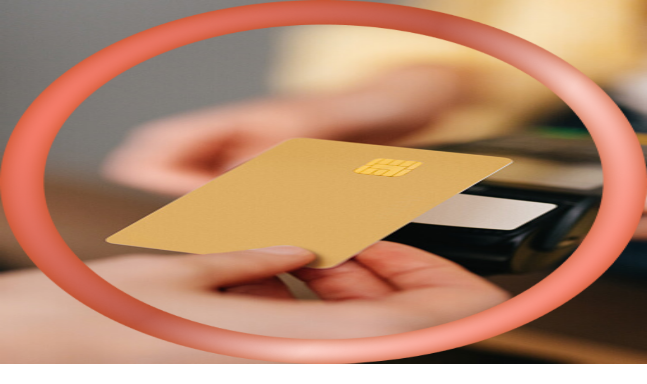

--- FILE ---
content_type: text/html
request_url: https://www.unitq.com/unitq-scorecards/allybanking/
body_size: 194547
content:
<!DOCTYPE html><html lang="en" class="__variable_0cb770 __variable_44151c"><head><meta charSet="utf-8"/><meta name="viewport" content="width=device-width, initial-scale=1"/><link rel="preload" href="/_next/static/media/0484562807a97172-s.p.woff2" as="font" crossorigin="" type="font/woff2"/><link rel="preload" href="/_next/static/media/47cbc4e2adbc5db9-s.p.woff2" as="font" crossorigin="" type="font/woff2"/><link rel="preload" href="/_next/static/media/b957ea75a84b6ea7-s.p.woff2" as="font" crossorigin="" type="font/woff2"/><link rel="preload" href="/_next/static/media/eafabf029ad39a43-s.p.woff2" as="font" crossorigin="" type="font/woff2"/><link rel="preload" as="image" href="/images/finance-detail-desktop.jpg"/><link rel="preload" as="image" href="/images/finance-detail-mobile.jpg"/><link rel="preload" as="image" href="/icons/score-poor.png"/><link rel="stylesheet" href="/_next/static/css/eaa8935c605a98e5.css" data-precedence="next"/><link rel="stylesheet" href="/_next/static/css/0ee804241d722e61.css" data-precedence="next"/><link rel="stylesheet" href="/_next/static/css/a44edcfe6e988e80.css" data-precedence="next"/><link rel="preload" as="script" fetchPriority="low" href="/_next/static/chunks/webpack-78de271a4a6ba6a9.js"/><script src="/_next/static/chunks/4bd1b696-aa7295389d23b507.js" async=""></script><script src="/_next/static/chunks/517-752a7d0665d5b3e2.js" async=""></script><script src="/_next/static/chunks/main-app-15f4fafadfce461c.js" async=""></script><script src="/_next/static/chunks/app/layout-f18bcbf808549cde.js" async=""></script><script src="/_next/static/chunks/184-351167fdf4444b5b.js" async=""></script><script src="/_next/static/chunks/app/not-found-279658324b053ff9.js" async=""></script><script src="/_next/static/chunks/ca377847-7f8cb682e94ed7ed.js" async=""></script><script src="/_next/static/chunks/979-92bd74cf1e02191c.js" async=""></script><script src="/_next/static/chunks/119-fd1914d950a68403.js" async=""></script><script src="/_next/static/chunks/720-00c483ce621d1c4d.js" async=""></script><script src="/_next/static/chunks/269-9b037258c2fa4808.js" async=""></script><script src="/_next/static/chunks/app/unitq-scorecards/%5Bslug%5D/page-d7012b475c70552c.js" async=""></script><meta name="next-size-adjust" content=""/><title>Ally | unitQ</title><meta name="description" content="unitQ measures the quality of your products, services, and experiences in real time so you can take action on what&#x27;s working and what&#x27;s not with AI insights"/><link rel="manifest" href="/favicon/manifest.json"/><meta name="robots" content="index, follow"/><meta property="og:title" content="Ally"/><meta property="og:description" content="unitQ measures the quality of your products, services, and experiences in real time so you can take action on what&#x27;s working and what&#x27;s not with AI insights"/><meta property="og:image" content="https://www.unitq.com/default-og-image.jpg"/><meta name="twitter:card" content="summary_large_image"/><meta name="twitter:title" content="Ally"/><meta name="twitter:description" content="unitQ measures the quality of your products, services, and experiences in real time so you can take action on what&#x27;s working and what&#x27;s not with AI insights"/><meta name="twitter:image" content="https://www.unitq.com/default-og-image.jpg"/><link rel="icon" href="/favicon/favicon.ico" sizes="any"/><link rel="apple-touch-icon" href="/favicon/apple-icon.png"/><link rel="apple-touch-icon" href="/favicon/apple-icon-57x57.png" sizes="57x57"/><link rel="apple-touch-icon" href="/favicon/apple-icon-60x60.png" sizes="60x60"/><link rel="apple-touch-icon" href="/favicon/apple-icon-72x72.png" sizes="72x72"/><link rel="apple-touch-icon" href="/favicon/apple-icon-76x76.png" sizes="76x76"/><link rel="apple-touch-icon" href="/favicon/apple-icon-114x114.png" sizes="114x114"/><link rel="apple-touch-icon" href="/favicon/apple-icon-120x120.png" sizes="120x120"/><link rel="apple-touch-icon" href="/favicon/apple-icon-144x144.png" sizes="144x144"/><link rel="apple-touch-icon" href="/favicon/apple-icon-152x152.png" sizes="152x152"/><link rel="apple-touch-icon" href="/favicon/apple-icon-180x180.png" sizes="180x180"/><link rel="icon" href="/favicon/android-icon-192x192.png" type="image/png" sizes="192x192"/><link rel="icon" href="/favicon/favicon-32x32.png" type="image/png" sizes="32x32"/><link rel="icon" href="/favicon/favicon-96x96.png" type="image/png" sizes="96x96"/><link rel="icon" href="/favicon/favicon-16x16.png" type="image/png" sizes="16x16"/><script src="/_next/static/chunks/polyfills-42372ed130431b0a.js" noModule=""></script></head><body class="antialiased"><noscript><iframe src="https://www.googletagmanager.com/ns.html?id=GTM-W8PF47T" height="0" width="0" style="display:none;visibility:hidden"></iframe></noscript><header class="fixed top-0 right-0 left-0 z-50 transition-all duration-300  "><div class="container relative z-[15] max-w-[1310px] flex items-center py-3 lg:py-0"><div class="w-6/12 lg:w-2/12 flex items-center"><a class="inline-block z-20" href="/"><img alt="unitQ" loading="lazy" width="127" height="48" decoding="async" data-nimg="1" class="max-h-8 lg:max-h-10 w-auto" style="color:transparent" src="/header-logo.svg"/></a></div><div class="w-6/12 lg:w-10/12 flex items-center justify-end"><div class="grow px-[25px] xl:px-[50px] text-center hidden lg:block"><nav aria-label="Main" data-orientation="horizontal" dir="ltr"><div style="position:relative"><ul data-orientation="horizontal" class="flex gap-6 xl:gap-8 justify-center relative" dir="ltr"><li class="header-nav-item 
                      
                      has-submenu
                    "><button id="radix-:Rqbttvb:-trigger-radix-:R6qbttvb:" data-state="closed" aria-expanded="false" aria-controls="radix-:Rqbttvb:-content-radix-:R6qbttvb:" class="header-nav-trigger" data-radix-collection-item="">Product</button></li><li class="header-nav-item 
                      
                      has-submenu
                    "><button id="radix-:Rqbttvb:-trigger-radix-:Raqbttvb:" data-state="closed" aria-expanded="false" aria-controls="radix-:Rqbttvb:-content-radix-:Raqbttvb:" class="header-nav-trigger" data-radix-collection-item="">Solutions</button></li><li class="header-nav-item 
                      submenu-no-featured-item
                      
                    "><a href="/customers/" target="_self" class="header-nav-trigger" data-radix-collection-item="">Customers</a></li><li class="header-nav-item 
                      submenu-no-featured-item
                      
                    "><a href="/unitqscore/" target="_self" class="header-nav-trigger" data-radix-collection-item="">unitQ Score</a></li><li class="header-nav-item 
                      
                      has-submenu
                    "><button id="radix-:Rqbttvb:-trigger-radix-:Rmqbttvb:" data-state="closed" aria-expanded="false" aria-controls="radix-:Rqbttvb:-content-radix-:Rmqbttvb:" class="header-nav-trigger" data-radix-collection-item="">Company</button></li><li class="header-nav-item 
                      
                      has-submenu
                    "><button id="radix-:Rqbttvb:-trigger-radix-:Rqqbttvb:" data-state="closed" aria-expanded="false" aria-controls="radix-:Rqbttvb:-content-radix-:Rqqbttvb:" class="header-nav-trigger" data-radix-collection-item="">Resources</button></li></ul></div></nav></div><div class="hidden lg:flex gap-2"><a class="btn-secondary btn-secondary-white" target="_blank" rel="noopener noreferrer" href="https://monitor.unitq.com/dashboards">Login</a><a class="btn-primary" href="/get-a-demo/">Get Demo</a></div><div class="flex lg:hidden"><div><button class="hamburger-menu relative z-[20] w-8 h-8 flex flex-wrap items-center justify-center" aria-label="Toggle navigation"><div><span class="block w-6 h-[2px] bg-white my-[5px] transition-all duration-300 "></span><span class="block w-6 h-[2px] bg-white my-[5px] transition-all duration-300 "></span><span class="block w-6 h-[2px] bg-white my-[5px] transition-all duration-300 "></span></div></button><div class="mob-nav-hold fixed z-[10] top-0 left-0 right-0 bottom-0 w-full pt-[88px] pb-[13px] duration-300 min-h-screen invisible opacity-0"><div class="container h-full overflow-auto"><div class="mob-nav"><nav aria-label="Main" data-orientation="horizontal" dir="ltr"><div style="position:relative"><ul data-orientation="horizontal" class="relative" dir="ltr"><li class="header-nav-item-mob"><button id="radix-:R1lqbttvb:-trigger-radix-:Rdlqbttvb:" data-state="closed" aria-expanded="false" aria-controls="radix-:R1lqbttvb:-content-radix-:Rdlqbttvb:" class="header-nav-trigger-mob" data-radix-collection-item="">Product</button></li><li class="header-nav-item-mob"><button id="radix-:R1lqbttvb:-trigger-radix-:Rllqbttvb:" data-state="closed" aria-expanded="false" aria-controls="radix-:R1lqbttvb:-content-radix-:Rllqbttvb:" class="header-nav-trigger-mob" data-radix-collection-item="">Solutions</button></li><li class="header-nav-item-mob"><a href="/customers/" target="_self" class="header-nav-trigger-mob transition-colors duration-200" data-radix-collection-item="">Customers</a></li><li class="header-nav-item-mob"><a href="/unitqscore/" target="_self" class="header-nav-trigger-mob transition-colors duration-200" data-radix-collection-item="">unitQ Score</a></li><li class="header-nav-item-mob"><button id="radix-:R1lqbttvb:-trigger-radix-:R1dlqbttvb:" data-state="closed" aria-expanded="false" aria-controls="radix-:R1lqbttvb:-content-radix-:R1dlqbttvb:" class="header-nav-trigger-mob" data-radix-collection-item="">Company</button></li><li class="header-nav-item-mob"><button id="radix-:R1lqbttvb:-trigger-radix-:R1llqbttvb:" data-state="closed" aria-expanded="false" aria-controls="radix-:R1lqbttvb:-content-radix-:R1llqbttvb:" class="header-nav-trigger-mob" data-radix-collection-item="">Resources</button></li></ul></div></nav></div><div class="mt-10 flex flex-wrap gap-5"><div class="w-full"><a class="btn-secondary btn-secondary-white" target="_blank" rel="noopener noreferrer" href="https://monitor.unitq.com/dashboards">Login</a></div><div class="w-full"><a class="btn-primary" href="/get-a-demo/">Get Demo</a></div></div></div></div></div></div></div></div></header><main><div class="bg-gradient-bg UnitqScorePageContent_scoreCardSinglePage__UBcLY"><section class="pt-[74px] pb-12 sm:pt-[86px] sm:pb-[71px] relative UnitqScorePageContent_scoreCardSingleIntro__czZKp"><div class="UnitqScorePageContent_scoreCardSingleIntroImg__E_RVX absolute top-0 right-0 bottom-0 left-0"><img alt="poor" decoding="async" data-nimg="fill" class="object-cover hidden sm:block" style="position:absolute;height:100%;width:100%;left:0;top:0;right:0;bottom:0;color:transparent" src="/images/finance-detail-desktop.jpg"/><img alt="poor" decoding="async" data-nimg="fill" class="object-cover block sm:hidden" style="position:absolute;height:100%;width:100%;left:0;top:0;right:0;bottom:0;color:transparent" src="/images/finance-detail-mobile.jpg"/></div><div class="container relative z-10"><div class="mt-[75px] mb-8 sm:flex sm:items-center sm:mt-20 sm:mb-24"><div class="w-[200px] h-[200px] sm:w-[254px] sm:h-[254px] relative mb-8 sm:mb-0 inline-flex items-center justify-center"><img alt="poor" decoding="async" data-nimg="fill" class="object-cover" style="position:absolute;height:100%;width:100%;left:0;top:0;right:0;bottom:0;color:transparent" src="/icons/score-poor.png"/><div class="text-center text-white"><div class="text-[88px] font-semibold font-heading leading-none tracking-[-3.52px]">36</div><div class="text-[32px] font-semibold leading-none capitalize tracking-[-0.32px]">poor</div></div></div><div class="flex flex-wrap gap-4 sm:gap-3 sm:pl-8 w-full sm:w-[calc(100%-254px)]"><div class="w-full"><div class="UnitqScorePageContent_scoreCardSingleIntroLogo___wC20 w-14 h-14 rounded-full flex items-center justify-center"><img alt="Ally" loading="lazy" width="36" height="36" decoding="async" data-nimg="1" class="rounded-full" style="color:transparent" srcSet="https://is1-ssl.mzstatic.com/image/thumb/Purple211/v4/5b/61/97/5b619741-65a7-5998-05fb-8760319ec972/AppIcon-0-0-1x_U007emarketing-0-7-0-85-220.png/512x512bb.jpg?w=48&amp;q=75&amp;fm=webp 1x, https://is1-ssl.mzstatic.com/image/thumb/Purple211/v4/5b/61/97/5b619741-65a7-5998-05fb-8760319ec972/AppIcon-0-0-1x_U007emarketing-0-7-0-85-220.png/512x512bb.jpg?w=96&amp;q=75&amp;fm=webp 2x" src="https://is1-ssl.mzstatic.com/image/thumb/Purple211/v4/5b/61/97/5b619741-65a7-5998-05fb-8760319ec972/AppIcon-0-0-1x_U007emarketing-0-7-0-85-220.png/512x512bb.jpg?w=96&amp;q=75&amp;fm=webp"/></div></div><div class="w-full heading-h4 text-white max-w-[652px]"><h1>Ally<!-- --> unitQ Score</h1></div><div class="w-full body-text-1 text-white">30 Day Average as of <!-- -->Jan 21, 2026</div><div class="w-full"><span class="UnitqScorePageContent_scoreArrowDown__JDTbe relative inline-block bg-[rgba(0,0,0,0.65)] rounded-[25px] py-1 pr-[14px] pl-9 body-text-2 text-white">11<!-- --> point score <!-- -->decrease<!-- --> in the last 30 days</span></div></div></div><div class="body-text-1 font-semibold text-[#E1E1E1] mb-4">What’s unitQ Score?</div><div class="body-text-2 text-[#E1E1E1] max-w-[710px]">unitQ Score measures the gap between user expectations and their actual experience. It is an unbiased and proprietary machine-generated scoring algorithm that represents the percentage of a company&#x27;s customers reporting a frictionless experience with their product or service.</div><div class="mt-6 flex flex-wrap items-center justify-between gap-10"><div><button type="button" aria-haspopup="dialog" aria-expanded="false" aria-controls="radix-:Rp5jttvb:" data-state="closed" class="btn-secondary btn-secondary-white btn-fat hover:!text-black hover:!border-white">Subscribe for Updates</button></div><div class="flex flex-wrap sm:flex-nowrap gap-1 text-sm leading-6 text-white"><div>Feedback sources:</div><div class="flex"><div class="UnitqScorePageContent_iconAppstore__sKiUb relative inline-flex">App Store</div><div class="UnitqScorePageContent_iconGoogleplay__Hu5L7 relative inline-flex">Google Play</div></div></div></div></div></section><section class="relative z-[1]"><div class="container"><div class="UnitqScorePageContent_scoreCardSingleGraphs__npb_h p-0 sm:p-10 rounded-xl"><div class="font-heading text-xl tracking-[-0.2px] font-semibold text-white mb-3 sm:mb-6">30-Day Trend</div><div class="flex items-center gap-[27px] text-white body-text-2 font-semibold capitalize mb-[20px] sm:mb-16"><div class="flex items-center"><span style="background-color:#FF8474" class="inline-block w-3 h-3 rounded-full mr-2"></span>poor</div><div class="flex items-center"><span style="background-color:#FEC06B" class="inline-block w-3 h-3 rounded-full mr-2"></span>fair</div><div class="flex items-center"><span style="background-color:#4FD8BA" class="inline-block w-3 h-3 rounded-full mr-2"></span>good</div><div class="flex items-center"><span style="background-color:#56D7FE" class="inline-block w-3 h-3 rounded-full mr-2"></span>epic</div></div><div class="text-white mb-[50px]"><canvas role="img" height="150" width="300"></canvas></div><div class="flex flex-wrap lg:flex-nowrap gap-5"><div class="w-full lg:max-w-7/12 rounded-lg bg-[rgba(0,0,0,0.28)] py-8 px-6 xl:px-12 flex flex-wrap"><div class="w-full sm:w-6/12 pb-12 pr-0 sm:pb-0 sm:pr-6 xl:pr-12 border-b-[1px] sm:border-b-0 sm:border-r-[1px] border-gray-700"><div class="body-text-2 font-semibold text-white mb-3">Android unitQ Score</div><div class="h-[136px]"><canvas role="img" height="150" width="300"></canvas></div></div><div class="w-full sm:w-6/12 pt-12 pl-0 sm:pt-0 sm:pl-6 xl:pl-12"><div class="body-text-2 font-semibold text-white mb-3">iOS unitQ Score</div><div class="h-[136px]"><canvas role="img" height="150" width="300"></canvas></div></div></div><div class="lg:min-w-5/12 flex-grow rounded-lg bg-[rgba(0,0,0,0.28)] py-8 px-6 xl:px-12"><div class="body-text-2 font-semibold text-white mb-3">User Feedback</div><div class="sm:flex"><div class="pb-12 pr-0 sm:pb-0 sm:pr-6 xl:pr-12 border-b-[1px] sm:border-b-0 sm:border-r-[1px] border-gray-700 w-full sm:w-2/4"><div class="font-heading leading-[1.26] text-[64px] tracking-[-2.56px] font-semibold text-accent mb-6">54<!-- -->%</div><div class="flex items-center"><span class="body-text-1 font-semibold text-accent mr-[11px]">iOS</span><p class="body-text-2 text-s-50 whitespace-nowrap">174<!-- --> Reports</p></div></div><div class="pt-12 pl-0 sm:pt-0 sm:pl-6 xl:pl-12 w-full sm:w-2/4"><div class="font-heading leading-[1.26] text-[64px] tracking-[-2.56px] font-semibold text-primary mb-6">46<!-- -->%</div><div class="flex items-center"><span class="body-text-1 font-semibold text-primary mr-[11px]">Android</span><p class="body-text-2 text-s-50 whitespace-nowrap">149<!-- --> Reports</p></div></div></div></div></div></div></div></section><section class="pt-10 sm:pt-[86px]"><div class="container"><div class="UnitqScorePageContent_scoreCardSingleAbout__dLIYi py-8 px-4 sm:p-10 rounded-xl relative"><div class="heading-h5 text-white mb-6 relative z-10">About <strong>Ally</strong></div><div><div class="pb-6 mb-6 border-b border-[#8D8D8D] last:border-none last:mb-0 last:pb-0 relative z-10"><div class="body-text-2 text-white mb-3"><strong>What is <!-- -->Ally<!-- -->?</strong></div><div class="body-text-2 text-s-200">The Ally app is a mobile application that offers users easy access to manage their finances, including banking and investing. With its user-friendly interface, the app helps individuals track spending, save money, and grow their investments efficiently.</div></div><div class="pb-6 mb-6 border-b border-[#8D8D8D] last:border-none last:mb-0 last:pb-0 relative z-10"><div class="body-text-2 text-white mb-3"><strong>Is <!-- -->Ally<!-- --> safe?</strong></div><div class="body-text-2 text-s-200">The Ally app is generally considered safe, featuring strong security measures like SSL encryption and two-factor authentication, which protect user data. However, concerns about privacy remain, especially for younger audiences, due to data handling practices and a past data breach affecting the shared user base with Ally Invest. It&#x27;s essential for users to remain cautious and informed about online security.</div></div><div class="pb-6 mb-6 border-b border-[#8D8D8D] last:border-none last:mb-0 last:pb-0 relative z-10"><div class="body-text-2 text-white mb-3"><strong>Who owns <!-- -->Ally<!-- --> app?</strong></div><div class="body-text-2 text-s-200">The Ally app is owned by Ally Financial Inc., which is a leading financial services company. This firm operates the nation&#x27;s largest all-digital bank, providing various financial products and services.</div></div></div></div></div></section></div><section class="py-14 lg:py-32 relative z-0 
        bg-gradient-bg  "><div class="container"><div class="global-cta-box relative overflow-hidden bg-gradient-bg rounded-lg py-24 px-6 md:py-28 md:px-32 text-center"><div class="relative z-10"><div class="heading-h2 text-white heading-bottom-dark-shadow"><h2>See it in action!</h2></div><div class="body-text-1 text-white mt-4"><div class="inline-block max-w-[632px]">Join category leaders and start driving growth, reducing churn, and building loyalty with unitQ.</div></div><div class="mt-6"><span><a class="btn-primary" href="/get-a-demo/">Get Demo</a></span></div></div></div></div></section></main><footer class="bg-gradient-bg lg:bg-p-900 lg:pt-16 lg:pb-14 pt-16 pb-6"><div class="container flex flex-wrap"><div class="w-full lg:w-4/12 lg:pr-6 mb-10 lg:mb-0"><div class="mb-8 text-center lg:mb-10 lg:text-left"><img alt="unitQ" loading="lazy" width="127" height="48" decoding="async" data-nimg="1" class="inline-block max-h-12 lg:max-h-10 w-auto" style="color:transparent" src="/header-logo.svg"/></div><div class="flex gap-6 mb-8 lg:mb-12 footer-socials justify-center lg:justify-start"><a target="_blank" rel="noopener noreferrer" href="https://www.linkedin.com/company/unitq/about/"><svg xmlns="http://www.w3.org/2000/svg" width="28" height="28" viewBox="0 0 28 28" fill="none"><path d="M14 0C11.2311 0 8.52431 0.821086 6.22202 2.35943C3.91974 3.89777 2.12532 6.08427 1.06569 8.64243C0.00606607 11.2006 -0.271181 14.0155 0.269012 16.7313C0.809206 19.447 2.14258 21.9416 4.10051 23.8995C6.05845 25.8574 8.55301 27.1908 11.2687 27.731C13.9845 28.2712 16.7994 27.9939 19.3576 26.9343C21.9157 25.8747 24.1022 24.0803 25.6406 21.778C27.1789 19.4757 28 16.7689 28 14C27.9892 10.2903 26.5107 6.73564 23.8875 4.11247C21.2644 1.48931 17.7097 0.0108342 14 0ZM9.17747 22.3225H5.67747V11.0441H9.17747V22.3225ZM7.38921 9.4892C6.85572 9.47985 6.3467 9.26376 5.9694 8.88647C5.59211 8.50918 5.37602 8.00015 5.36667 7.46667C5.36481 7.20054 5.41586 6.93671 5.51684 6.69048C5.61782 6.44425 5.76673 6.22055 5.95491 6.03237C6.14309 5.84419 6.36679 5.69528 6.61302 5.5943C6.85925 5.49332 7.12308 5.44227 7.38921 5.44413C7.92253 5.45372 8.43132 5.66992 8.80841 6.04718C9.1855 6.42445 9.40146 6.93334 9.41081 7.46667C9.41267 7.73271 9.36165 7.99647 9.26073 8.24264C9.15981 8.4888 9.01098 8.71246 8.8229 8.90063C8.63482 9.0888 8.41123 9.23773 8.16511 9.33876C7.91899 9.4398 7.65525 9.49094 7.38921 9.4892ZM22.3225 22.3225H18.8225V16.8775C18.8225 15.5549 18.8225 13.9216 17.0333 13.9216C15.2441 13.9216 14.9333 15.3225 14.9333 16.8V22.4H11.4333V11.0441H14.7775V12.6C15.1269 12.0327 15.6205 11.5683 16.208 11.254C16.7955 10.9396 17.4558 10.7867 18.1216 10.8108C21.6991 10.8108 22.3216 13.1441 22.3216 16.1775L22.3225 22.3225Z" fill="white"></path></svg></a><a target="_blank" rel="noopener noreferrer" href="https://twitter.com/unitqsoftware/"><svg width="28" height="28" viewBox="0 0 28 28" fill="none" xmlns="http://www.w3.org/2000/svg"><path fill-rule="evenodd" clip-rule="evenodd" d="M14 28C21.7319 28 28 21.7319 28 14C28 6.26807 21.7319 0 14 0C6.26807 0 0 6.26807 0 14C0 21.7319 6.26807 28 14 28ZM21.0544 7H18.6008L14.5581 11.793L11.0627 7H6L12.0491 15.2036L6.31592 22H8.77075L13.1956 16.7563L17.0627 22H22L15.6943 13.354L21.0544 7ZM19.0994 20.4771H17.7397L8.86499 8.44287H10.324L19.0994 20.4771Z" fill="white"></path></svg></a></div><div class="mb-8 lg:mb-12 text-lg leading-6 text-white text-center lg:text-left"><p><b>unitQ HQ</b></p><p>501 2nd Street</p><p>San Francisco, CA 94107</p></div><div class="mb-8 lg:mb-12 text-center lg:text-left"><a class="btn-primary" href="/contact-us/">Contact Us</a></div><div class="text-center lg:text-left"><div class="inline-block p-6 rounded-lg bg-[rgba(18,66,106,0.65)] max-w-[248px]"><div class="text-lg font-bold leading-6 text-white mb-[18px] lg:mb-6">Awards &amp; Recognition</div><div class="flex flex-wrap gap-6 justify-between lg:justify-start items-center"><img alt="CTO-V2" loading="lazy" width="88" height="88" decoding="async" data-nimg="1" style="color:transparent" srcSet="https://images.ctfassets.net/ktr8afoumuco/4GNS5dIbxBjcPeZyi1fBOK/a1972264ac2dd799ef1eb24e462f6a36/CTO-V2.png?w=96&amp;q=75&amp;fm=webp 1x, https://images.ctfassets.net/ktr8afoumuco/4GNS5dIbxBjcPeZyi1fBOK/a1972264ac2dd799ef1eb24e462f6a36/CTO-V2.png?w=256&amp;q=75&amp;fm=webp 2x" src="https://images.ctfassets.net/ktr8afoumuco/4GNS5dIbxBjcPeZyi1fBOK/a1972264ac2dd799ef1eb24e462f6a36/CTO-V2.png?w=256&amp;q=75&amp;fm=webp"/><img alt="InsightsLogo2" loading="lazy" width="88" height="88" decoding="async" data-nimg="1" style="color:transparent" srcSet="https://images.ctfassets.net/ktr8afoumuco/3XDeHMrWtOoFjBSP6zd1uE/2a297b2bb66c960b5314be4c197469d3/Insights.png?w=96&amp;q=75&amp;fm=webp 1x, https://images.ctfassets.net/ktr8afoumuco/3XDeHMrWtOoFjBSP6zd1uE/2a297b2bb66c960b5314be4c197469d3/Insights.png?w=256&amp;q=75&amp;fm=webp 2x" src="https://images.ctfassets.net/ktr8afoumuco/3XDeHMrWtOoFjBSP6zd1uE/2a297b2bb66c960b5314be4c197469d3/Insights.png?w=256&amp;q=75&amp;fm=webp"/><img alt="StevieWinner2" loading="lazy" width="92" height="88" decoding="async" data-nimg="1" style="color:transparent" srcSet="https://images.ctfassets.net/ktr8afoumuco/1Ptz3KAc1jzzKUTPWNKfse/641a9a23478cd0bc5554ba2d3545e15e/BronzeStevie.png?w=96&amp;q=75&amp;fm=webp 1x, https://images.ctfassets.net/ktr8afoumuco/1Ptz3KAc1jzzKUTPWNKfse/641a9a23478cd0bc5554ba2d3545e15e/BronzeStevie.png?w=256&amp;q=75&amp;fm=webp 2x" src="https://images.ctfassets.net/ktr8afoumuco/1Ptz3KAc1jzzKUTPWNKfse/641a9a23478cd0bc5554ba2d3545e15e/BronzeStevie.png?w=256&amp;q=75&amp;fm=webp"/><img alt="G2-V2" loading="lazy" width="81" height="91" decoding="async" data-nimg="1" style="color:transparent" srcSet="https://images.ctfassets.net/ktr8afoumuco/VtZbAjJR52EBa5wbQYmsp/09400346cbe9d8a84985e12a59dbf2fe/G2-V2.png?w=96&amp;q=75&amp;fm=webp 1x, https://images.ctfassets.net/ktr8afoumuco/VtZbAjJR52EBa5wbQYmsp/09400346cbe9d8a84985e12a59dbf2fe/G2-V2.png?w=256&amp;q=75&amp;fm=webp 2x" src="https://images.ctfassets.net/ktr8afoumuco/VtZbAjJR52EBa5wbQYmsp/09400346cbe9d8a84985e12a59dbf2fe/G2-V2.png?w=256&amp;q=75&amp;fm=webp"/><img alt="FastCompany2" loading="lazy" width="236" height="32" decoding="async" data-nimg="1" style="color:transparent" srcSet="https://images.ctfassets.net/ktr8afoumuco/6EZkrl6EWt7a7guTxZmblQ/12a2d0344a40114567f8cef323e40f5f/Company.png?w=256&amp;q=75&amp;fm=webp 1x, https://images.ctfassets.net/ktr8afoumuco/6EZkrl6EWt7a7guTxZmblQ/12a2d0344a40114567f8cef323e40f5f/Company.png?w=640&amp;q=75&amp;fm=webp 2x" src="https://images.ctfassets.net/ktr8afoumuco/6EZkrl6EWt7a7guTxZmblQ/12a2d0344a40114567f8cef323e40f5f/Company.png?w=640&amp;q=75&amp;fm=webp"/></div></div></div></div><div class="w-full lg:w-8/12 flex flex-wrap sm:flex-nowrap gap-8"><div class="w-full lg:w-3/12 text-center lg:text-left"><div class="
                  footer-main-link mt-6 first:mt-0
                  pointer-events-none
                "><a target="_self" class="inline-block py-2 text-lg leading-6 text-white duration-200 hover:text-primary hover:opacity-100 font-bold opacity-100" href="/product-overview/">Product</a></div><div class="
                  footer-sub-link
                  
                "><a target="_self" class="inline-block py-2 text-lg leading-6 text-white duration-200 hover:text-primary hover:opacity-100 opacity-75" href="/product-overview/">Overview</a></div><div class="
                  footer-sub-link
                  
                "><a target="_self" class="inline-block py-2 text-lg leading-6 text-white duration-200 hover:text-primary hover:opacity-100 opacity-75" href="/agentq/">agentQ</a></div><div class="
                  footer-sub-link
                  
                "><a target="_self" class="inline-block py-2 text-lg leading-6 text-white duration-200 hover:text-primary hover:opacity-100 opacity-75" href="/integrations/">Integrations</a></div><div class="
                  footer-sub-link
                  
                "><a target="_self" class="inline-block py-2 text-lg leading-6 text-white duration-200 hover:text-primary hover:opacity-100 opacity-75" href="/security/">Security</a></div><div class="
                  footer-sub-link
                  
                "><a target="_self" class="inline-block py-2 text-lg leading-6 text-white duration-200 hover:text-primary hover:opacity-100 opacity-75" href="/aws/">AWS</a></div><div class="
                  footer-main-link mt-6 first:mt-0
                  
                "><a target="_self" class="inline-block py-2 text-lg leading-6 text-white duration-200 hover:text-primary hover:opacity-100 font-bold opacity-100" href="/customers/">Customers</a></div><div class="
                  footer-main-link mt-6 first:mt-0
                  
                "><a target="_self" class="inline-block py-2 text-lg leading-6 text-white duration-200 hover:text-primary hover:opacity-100 font-bold opacity-100" href="/unitqscore/">unitQ Score</a></div></div><div class="w-full lg:w-3/12 text-center lg:text-left"><div class="
                  footer-main-link mt-6 first:mt-0
                  pointer-events-none
                "><a target="_self" class="inline-block py-2 text-lg leading-6 text-white duration-200 hover:text-primary hover:opacity-100 font-bold opacity-100" href="#Solutions">Solutions</a></div><div class="
                  footer-sub-link
                  
                "><a target="_self" class="inline-block py-2 text-lg leading-6 text-white duration-200 hover:text-primary hover:opacity-100 opacity-75" href="/issue-monitoring-and-resolution/">Issue Monitoring &amp; Resolution</a></div><div class="
                  footer-sub-link
                  
                "><a target="_self" class="inline-block py-2 text-lg leading-6 text-white duration-200 hover:text-primary hover:opacity-100 opacity-75" href="/product-development/">Product Development</a></div><div class="
                  footer-sub-link
                  
                "><a target="_self" class="inline-block py-2 text-lg leading-6 text-white duration-200 hover:text-primary hover:opacity-100 opacity-75" href="/customer-journey-analysis/">Customer Journey Analysis</a></div><div class="
                  footer-sub-link
                  
                "><a target="_self" class="inline-block py-2 text-lg leading-6 text-white duration-200 hover:text-primary hover:opacity-100 opacity-75" href="/support-optimization/">Support Optimization</a></div><div class="
                  footer-sub-link
                  
                "><a target="_self" class="inline-block py-2 text-lg leading-6 text-white duration-200 hover:text-primary hover:opacity-100 opacity-75" href="/competitive-analysis/">Competitive Analysis</a></div></div><div class="w-full lg:w-3/12 text-center lg:text-left"><div class="
                  footer-main-link mt-6 first:mt-0
                  pointer-events-none
                "><a target="_self" class="inline-block py-2 text-lg leading-6 text-white duration-200 hover:text-primary hover:opacity-100 font-bold opacity-100" href="#Company">Company</a></div><div class="
                  footer-sub-link
                  
                "><a target="_self" class="inline-block py-2 text-lg leading-6 text-white duration-200 hover:text-primary hover:opacity-100 opacity-75" href="/about-us/">About</a></div><div class="
                  footer-sub-link
                  
                "><a target="_self" class="inline-block py-2 text-lg leading-6 text-white duration-200 hover:text-primary hover:opacity-100 opacity-75" href="/news/">News</a></div><div class="
                  footer-sub-link
                  
                "><a target="_self" class="inline-block py-2 text-lg leading-6 text-white duration-200 hover:text-primary hover:opacity-100 opacity-75" href="/careers/">Careers</a></div></div><div class="w-full lg:w-3/12 text-center lg:text-left"><div class="
                  footer-main-link mt-6 first:mt-0
                  pointer-events-none
                "><a target="_self" class="inline-block py-2 text-lg leading-6 text-white duration-200 hover:text-primary hover:opacity-100 font-bold opacity-100" href="/resources/">Resources</a></div><div class="
                  footer-sub-link
                  
                "><a target="_self" class="inline-block py-2 text-lg leading-6 text-white duration-200 hover:text-primary hover:opacity-100 opacity-75" href="/blog/">Blog</a></div><div class="
                  footer-sub-link
                  
                "><a target="_blank" rel="noopener noreferrer" class="inline-block py-2 text-lg leading-6 text-white duration-200 hover:text-primary hover:opacity-100 opacity-75" href="https://help.unitq.com">Help Center</a></div></div></div><div class="w-full flex flex-wrap items-center mt-14"><div class="w-full lg:w-4/12 text-xs leading-[1.5] text-white lg:pr-6 text-center lg:text-left mb-5 lg:mb-0"><div class="inline-block">©<!-- --> <!-- -->2026<!-- --> <!-- -->unitQ. All rights reserved </div><a target="_blank" rel="noopener noreferrer" class="inline-block text-s-100 opacity-60 duration-200 hover:opacity-100 ml-[6px]" href="/copyright-dispute-policy/">(Copyright Dispute Policy)</a></div><div class="w-full lg:w-8/12 text-center lg:text-left"><a target="_self" class="text-xs leading-[1.5] text-white hover:text-primary duration-200 sm:mr-[16%] last:mr-0 block sm:inline-block py-2 lg:py-0" href="/terms-of-use/">Terms &amp; Conditions</a><a target="_self" class="text-xs leading-[1.5] text-white hover:text-primary duration-200 sm:mr-[16%] last:mr-0 block sm:inline-block py-2 lg:py-0" href="/privacy-policy/">Privacy Policy</a><a target="_blank" rel="noopener noreferrer" class="text-xs leading-[1.5] text-white hover:text-primary duration-200 sm:mr-[16%] last:mr-0 block sm:inline-block py-2 lg:py-0" href="https://status.unitq.com/">Service Status</a></div></div></div></footer><script src="/_next/static/chunks/webpack-78de271a4a6ba6a9.js" async=""></script><script>(self.__next_f=self.__next_f||[]).push([0])</script><script>self.__next_f.push([1,"1:\"$Sreact.fragment\"\n2:I[9912,[\"177\",\"static/chunks/app/layout-f18bcbf808549cde.js\"],\"default\"]\n3:I[8009,[\"177\",\"static/chunks/app/layout-f18bcbf808549cde.js\"],\"MetadataUpdater\"]\n4:I[4509,[\"177\",\"static/chunks/app/layout-f18bcbf808549cde.js\"],\"default\"]\n5:I[5244,[],\"\"]\n6:I[3866,[],\"\"]\n9:I[6213,[],\"OutletBoundary\"]\nb:I[6213,[],\"MetadataBoundary\"]\nd:I[6213,[],\"ViewportBoundary\"]\nf:I[4835,[],\"\"]\n:HL[\"/_next/static/media/0484562807a97172-s.p.woff2\",\"font\",{\"crossOrigin\":\"\",\"type\":\"font/woff2\"}]\n:HL[\"/_next/static/media/47cbc4e2adbc5db9-s.p.woff2\",\"font\",{\"crossOrigin\":\"\",\"type\":\"font/woff2\"}]\n:HL[\"/_next/static/media/b957ea75a84b6ea7-s.p.woff2\",\"font\",{\"crossOrigin\":\"\",\"type\":\"font/woff2\"}]\n:HL[\"/_next/static/media/eafabf029ad39a43-s.p.woff2\",\"font\",{\"crossOrigin\":\"\",\"type\":\"font/woff2\"}]\n:HL[\"/_next/static/css/eaa8935c605a98e5.css\",\"style\"]\n:HL[\"/_next/static/css/0ee804241d722e61.css\",\"style\"]\n:HL[\"/_next/static/css/a44edcfe6e988e80.css\",\"style\"]\n"])</script><script>self.__next_f.push([1,"0:{\"P\":null,\"b\":\"lxaEzFJnjxFe2go6M3aTz\",\"p\":\"\",\"c\":[\"\",\"unitq-scorecards\",\"allybanking\",\"\"],\"i\":false,\"f\":[[[\"\",{\"children\":[\"unitq-scorecards\",{\"children\":[[\"slug\",\"allybanking\",\"d\"],{\"children\":[\"__PAGE__\",{}]}]}]},\"$undefined\",\"$undefined\",true],[\"\",[\"$\",\"$1\",\"c\",{\"children\":[[[\"$\",\"link\",\"0\",{\"rel\":\"stylesheet\",\"href\":\"/_next/static/css/eaa8935c605a98e5.css\",\"precedence\":\"next\",\"crossOrigin\":\"$undefined\",\"nonce\":\"$undefined\"}],[\"$\",\"link\",\"1\",{\"rel\":\"stylesheet\",\"href\":\"/_next/static/css/0ee804241d722e61.css\",\"precedence\":\"next\",\"crossOrigin\":\"$undefined\",\"nonce\":\"$undefined\"}]],[\"$\",\"html\",null,{\"lang\":\"en\",\"className\":\"__variable_0cb770 __variable_44151c\",\"children\":[\"$\",\"body\",null,{\"className\":\"antialiased\",\"children\":[[\"$\",\"$L2\",null,{}],[\"$\",\"$L3\",null,{}],[\"$\",\"$L4\",null,{\"children\":[\"$\",\"$L5\",null,{\"parallelRouterKey\":\"children\",\"segmentPath\":[\"children\"],\"error\":\"$undefined\",\"errorStyles\":\"$undefined\",\"errorScripts\":\"$undefined\",\"template\":[\"$\",\"$L6\",null,{}],\"templateStyles\":\"$undefined\",\"templateScripts\":\"$undefined\",\"notFound\":[[],\"$L7\"],\"forbidden\":\"$undefined\",\"unauthorized\":\"$undefined\"}]}]]}]}]]}],{\"children\":[\"unitq-scorecards\",[\"$\",\"$1\",\"c\",{\"children\":[null,[\"$\",\"$L5\",null,{\"parallelRouterKey\":\"children\",\"segmentPath\":[\"children\",\"unitq-scorecards\",\"children\"],\"error\":\"$undefined\",\"errorStyles\":\"$undefined\",\"errorScripts\":\"$undefined\",\"template\":[\"$\",\"$L6\",null,{}],\"templateStyles\":\"$undefined\",\"templateScripts\":\"$undefined\",\"notFound\":\"$undefined\",\"forbidden\":\"$undefined\",\"unauthorized\":\"$undefined\"}]]}],{\"children\":[[\"slug\",\"allybanking\",\"d\"],[\"$\",\"$1\",\"c\",{\"children\":[null,[\"$\",\"$L5\",null,{\"parallelRouterKey\":\"children\",\"segmentPath\":[\"children\",\"unitq-scorecards\",\"children\",\"$0:f:0:1:2:children:2:children:0\",\"children\"],\"error\":\"$undefined\",\"errorStyles\":\"$undefined\",\"errorScripts\":\"$undefined\",\"template\":[\"$\",\"$L6\",null,{}],\"templateStyles\":\"$undefined\",\"templateScripts\":\"$undefined\",\"notFound\":\"$undefined\",\"forbidden\":\"$undefined\",\"unauthorized\":\"$undefined\"}]]}],{\"children\":[\"__PAGE__\",[\"$\",\"$1\",\"c\",{\"children\":[\"$L8\",[[\"$\",\"link\",\"0\",{\"rel\":\"stylesheet\",\"href\":\"/_next/static/css/a44edcfe6e988e80.css\",\"precedence\":\"next\",\"crossOrigin\":\"$undefined\",\"nonce\":\"$undefined\"}]],[\"$\",\"$L9\",null,{\"children\":\"$La\"}]]}],{},null,false]},null,false]},null,false]},null,false],[\"$\",\"$1\",\"h\",{\"children\":[null,[\"$\",\"$1\",\"DmSl_xVOzhdrExG2afH-a\",{\"children\":[[\"$\",\"$Lb\",null,{\"children\":\"$Lc\"}],[\"$\",\"$Ld\",null,{\"children\":\"$Le\"}],[\"$\",\"meta\",null,{\"name\":\"next-size-adjust\",\"content\":\"\"}]]}]]}],false]],\"m\":\"$undefined\",\"G\":[\"$f\",\"$undefined\"],\"s\":false,\"S\":true}\n"])</script><script>self.__next_f.push([1,"e:[[\"$\",\"meta\",\"0\",{\"name\":\"viewport\",\"content\":\"width=device-width, initial-scale=1\"}]]\n"])</script><script>self.__next_f.push([1,"c:[[\"$\",\"meta\",\"0\",{\"charSet\":\"utf-8\"}],[\"$\",\"title\",\"1\",{\"children\":\"Ally | unitQ\"}],[\"$\",\"meta\",\"2\",{\"name\":\"description\",\"content\":\"unitQ measures the quality of your products, services, and experiences in real time so you can take action on what's working and what's not with AI insights\"}],[\"$\",\"link\",\"3\",{\"rel\":\"manifest\",\"href\":\"/favicon/manifest.json\",\"crossOrigin\":\"$undefined\"}],[\"$\",\"meta\",\"4\",{\"name\":\"robots\",\"content\":\"index, follow\"}],[\"$\",\"meta\",\"5\",{\"property\":\"og:title\",\"content\":\"Ally\"}],[\"$\",\"meta\",\"6\",{\"property\":\"og:description\",\"content\":\"unitQ measures the quality of your products, services, and experiences in real time so you can take action on what's working and what's not with AI insights\"}],[\"$\",\"meta\",\"7\",{\"property\":\"og:image\",\"content\":\"https://www.unitq.com/default-og-image.jpg\"}],[\"$\",\"meta\",\"8\",{\"name\":\"twitter:card\",\"content\":\"summary_large_image\"}],[\"$\",\"meta\",\"9\",{\"name\":\"twitter:title\",\"content\":\"Ally\"}],[\"$\",\"meta\",\"10\",{\"name\":\"twitter:description\",\"content\":\"unitQ measures the quality of your products, services, and experiences in real time so you can take action on what's working and what's not with AI insights\"}],[\"$\",\"meta\",\"11\",{\"name\":\"twitter:image\",\"content\":\"https://www.unitq.com/default-og-image.jpg\"}],[\"$\",\"link\",\"12\",{\"rel\":\"icon\",\"href\":\"/favicon/favicon.ico\",\"sizes\":\"any\"}],[\"$\",\"link\",\"13\",{\"rel\":\"apple-touch-icon\",\"href\":\"/favicon/apple-icon.png\"}],[\"$\",\"link\",\"14\",{\"rel\":\"apple-touch-icon\",\"href\":\"/favicon/apple-icon-57x57.png\",\"sizes\":\"57x57\"}],[\"$\",\"link\",\"15\",{\"rel\":\"apple-touch-icon\",\"href\":\"/favicon/apple-icon-60x60.png\",\"sizes\":\"60x60\"}],[\"$\",\"link\",\"16\",{\"rel\":\"apple-touch-icon\",\"href\":\"/favicon/apple-icon-72x72.png\",\"sizes\":\"72x72\"}],[\"$\",\"link\",\"17\",{\"rel\":\"apple-touch-icon\",\"href\":\"/favicon/apple-icon-76x76.png\",\"sizes\":\"76x76\"}],[\"$\",\"link\",\"18\",{\"rel\":\"apple-touch-icon\",\"href\":\"/favicon/apple-icon-114x114.png\",\"sizes\":\"114x114\"}],[\"$\",\"link\",\"19\",{\"rel\":\"apple-touch-icon\",\"href\":\"/favicon/apple-icon-120x120.png\",\"sizes\":\"120x120\"}],[\"$\",\"link\",\"20\",{\"rel\":\"apple-touch-icon\",\"href\":\"/favicon/apple-icon-144x144.png\",\"sizes\":\"144x144\"}],[\"$\",\"link\",\"21\",{\"rel\":\"apple-touch-icon\",\"href\":\"/favicon/apple-icon-152x152.png\",\"sizes\":\"152x152\"}],[\"$\",\"link\",\"22\",{\"rel\":\"apple-touch-icon\",\"href\":\"/favicon/apple-icon-180x180.png\",\"sizes\":\"180x180\"}],[\"$\",\"link\",\"23\",{\"rel\":\"icon\",\"href\":\"/favicon/android-icon-192x192.png\",\"type\":\"image/png\",\"sizes\":\"192x192\"}],[\"$\",\"link\",\"24\",{\"rel\":\"icon\",\"href\":\"/favicon/favicon-32x32.png\",\"type\":\"image/png\",\"sizes\":\"32x32\"}],[\"$\",\"link\",\"25\",{\"rel\":\"icon\",\"href\":\"/favicon/favicon-96x96.png\",\"type\":\"image/png\",\"sizes\":\"96x96\"}],[\"$\",\"link\",\"26\",{\"rel\":\"icon\",\"href\":\"/favicon/favicon-16x16.png\",\"type\":\"image/png\",\"sizes\":\"16x16\"}]]\n"])</script><script>self.__next_f.push([1,"a:null\n"])</script><script>self.__next_f.push([1,"11:I[4697,[\"184\",\"static/chunks/184-351167fdf4444b5b.js\",\"345\",\"static/chunks/app/not-found-279658324b053ff9.js\"],\"default\"]\n14:I[3078,[\"647\",\"static/chunks/ca377847-7f8cb682e94ed7ed.js\",\"184\",\"static/chunks/184-351167fdf4444b5b.js\",\"979\",\"static/chunks/979-92bd74cf1e02191c.js\",\"119\",\"static/chunks/119-fd1914d950a68403.js\",\"720\",\"static/chunks/720-00c483ce621d1c4d.js\",\"269\",\"static/chunks/269-9b037258c2fa4808.js\",\"586\",\"static/chunks/app/unitq-scorecards/%5Bslug%5D/page-d7012b475c70552c.js\"],\"default\"]\n1f:I[3493,[\"647\",\"static/chunks/ca377847-7f8cb682e94ed7ed.js\",\"184\",\"static/chunks/184-351167fdf4444b5b.js\",\"979\",\"static/chunks/979-92bd74cf1e02191c.js\",\"119\",\"static/chunks/119-fd1914d950a68403.js\",\"720\",\"static/chunks/720-00c483ce621d1c4d.js\",\"269\",\"static/chunks/269-9b037258c2fa4808.js\",\"586\",\"static/chunks/app/unitq-scorecards/%5Bslug%5D/page-d7012b475c70552c.js\"],\"default\"]\n7:[\"$L10\",[\"$\",\"main\",null,{\"className\":\"bg-gradient-bg\",\"children\":[\"$\",\"$L11\",null,{\"errorContent\":{\"name\":\"404\",\"title\":\"We can’t seem to find that page\",\"buttonLabel\":\"Go back to the homepage\",\"buttonUrl\":\"/\"}}]}],\"$L12\"]\n15:Ta68,"])</script><script>self.__next_f.push([1,"/9j/4AAQSkZJRgABAQAASABIAAD/4QCKRXhpZgAATU0AKgAAAAgAAYdpAAQAAAABAAAAGgAAAAAABJKGAAcAAAAxAAAAUKABAAMAAAABAAEAAKACAAQAAAABAAAAPKADAAQAAAABAAAAPAAAAABBU0NJSQAAADEuMjgtMjJILUZMWjRPS1JKTUNKSldUWllDTkg1WkhXTVFRLjAuMi0zAP/tADhQaG90b3Nob3AgMy4wADhCSU0EBAAAAAAAADhCSU0EJQAAAAAAENQdjNmPALIE6YAJmOz4Qn7/wAARCAA8ADwDASIAAhEBAxEB/8QAHwAAAQUBAQEBAQEAAAAAAAAAAAECAwQFBgcICQoL/[base64]/8QAHwEAAwEBAQEBAQEBAQAAAAAAAAECAwQFBgcICQoL/[base64]/9sAQwACAgICAgIDAgIDBAMDAwQFBAQEBAUHBQUFBQUHCAcHBwcHBwgICAgICAgICgoKCgoKCwsLCwsNDQ0NDQ0NDQ0N/9sAQwECAgIDAwMGAwMGDQkHCQ0NDQ0NDQ0NDQ0NDQ0NDQ0NDQ0NDQ0NDQ0NDQ0NDQ0NDQ0NDQ0NDQ0NDQ0NDQ0NDQ0N/90ABAAE/9oADAMBAAIRAxEAPwD5Tooor+yD+GwooooGk27IKKZ5secb1z9RT65cPjsNiG1QqRk1vZp29bbHqZjkWZZfGE8fh501L4eeEo39LpX+QUUUV1HlH//Q+U6OnJor7o/Y+8I+DLHQfHnx48b6cmsw+ArMSWFhKoeNroxvKXKsCu4BVVCQQpYtjIBH9b5rmMcDhpYiUXK1kkt227JfNs/i/J8rnmGLjhYyUb3bb2SSbb+SR8UT6Rq9raJf3VjdQWsmNk8kDpE2emHKhT+BrMfTr+aIXUsUi2hbarqp2M3puxjPtX3Yv7ffxR1G51C18XaD4f1vQL+GWE6PLbMkKK6kIN5Zy6qcbg4O4ZxtOCNTWZ2H/[base64]/XFfr5L+098WU/ZEg+MS3Vl/wkj+ITpzS/ZF8j7OJGXHlZxuwBzXg/wSv7jVP2Uvj5qd2QZ7ydLiUqMAySqHbA7DJPFfKUOHcCqc8U8JCjUp1lGE6LVOUbyjFxvGCUopPaSkpXd0tz9Ffi7xTz/wBn4jM6mNw9ehKVWji+avSn7kpKXLOo3CpdXUqcoSg0nGT2Pz9ooor9tP5UP//R+U6+sf2XPjb4U+Gtz4j8D/Eu2kuvBfjW0FpqLRKXe3cK6CTavzFGSRlfb8w+VhnGD8nUV/XeY4CljcPLDVvhfbRpp3TT7p6o/irLMyrYDExxVC3Mu+qaas011TTsz77m+DH7GfhtbzxPqnxZn13SvKla00iwRP7QLspEYYqCzMpII3JEpI+YgZB4vWPiJ4Fm/Yw0v4a2erRv4it/E0l42nMrCdbUy3BWRiB5fKspIDHrXxxRXlwyGTcHiK85uMoyV+X7N7KyS3vq93oexPiSKU44XDQpqUZRduZ/E027uT2totlqffPwk8VfBrxz+zLd/A/4jeLx4LvrHWzqkV1LA06zRFvMGwDAY8spXcGBwQCOK574d+Pvhl4V+A3xq8Bw65ifWrry9AiukYXN9bxgKkhCptVmUAkEjBOK+J6KUuHKUnUXtJcs5qdtLKSak7aX1aV7v0sOHFNaKpP2UeaEHT5tbuLi4q+ttE3ayXncKKKK+iPlz//Sf/wovwn/AM/V/wD9/I//AI3R/wAKL8J/8/V//wB/I/8A43XtNFf1l7ep3P4R55dzxb/hRfhP/n6v/wDv5H/8bo/4UX4T/wCfq/8A+/kf/wAbr2mij29TuHPLueLf8KL8J/8AP1f/APfyP/43Tl+BXhIsAbq/5IH+sj/+N17PT0++v1FL29TuDnLufjrq3xL1yw1a+sYYLUx21zNChZWyVjcqM/N1wOaz/wDhaviD/n3tP++H/wDi64zxJ/yMerf9f91/6NasWvkJZri7/wARn7nTyDLnBN0Uf//Z"])</script><script>self.__next_f.push([1,"16:Ta40,"])</script><script>self.__next_f.push([1,"/9j/4AAQSkZJRgABAQAASABIAAD/4QCKRXhpZgAATU0AKgAAAAgAAYdpAAQAAAABAAAAGgAAAAAABJKGAAcAAAAxAAAAUKABAAMAAAABAAEAAKACAAQAAAABAAAAPKADAAQAAAABAAAAPAAAAABBU0NJSQAAADEuMjgtMjJILU9QR1hNVDVDMkNEVFFOQzZOTk5DWVhXQzJFLjAuMi03AP/tADhQaG90b3Nob3AgMy4wADhCSU0EBAAAAAAAADhCSU0EJQAAAAAAENQdjNmPALIE6YAJmOz4Qn7/wAARCAA8ADwDASIAAhEBAxEB/8QAHwAAAQUBAQEBAQEAAAAAAAAAAAECAwQFBgcICQoL/[base64]/8QAHwEAAwEBAQEBAQEBAQAAAAAAAAECAwQFBgcICQoL/[base64]/9sAQwACAgICAgIDAgIDBAMDAwQFBAQEBAUHBQUFBQUHCAcHBwcHBwgICAgICAgICgoKCgoKCwsLCwsNDQ0NDQ0NDQ0N/9sAQwECAgIDAwMGAwMGDQkHCQ0NDQ0NDQ0NDQ0NDQ0NDQ0NDQ0NDQ0NDQ0NDQ0NDQ0NDQ0NDQ0NDQ0NDQ0NDQ0NDQ0N/90ABAAE/9oADAMBAAIRAxEAPwD9/KKKKACivF/j58Z9J+A/w5u/HmqWj6i6TRWlnZxuIzcXM2dqlyDsUKrMxwSApwCcCvyd8R/8FHvjlqjuNA0/QtEiOduy3kupQPd5ZNhP/bMfSvvOFvDjO+IKLxOBglTTtzSdlfr3b+6x8rnvGWWZTUVHFSfPa9kru35fifuVRXxR+xD8Yfil8Z/A2va98SZILtbLVBaWN5FAlu0o8pXlRkjCoRGWXDAZ+Yg5xX2vXzWfZLXynH1cuxLTnB2bi7rZPR6d+x7WVZlSzDCQxlFNRkrq+jCiiivIPQP/0P38ooooA/O79tu9sfFlzpnw4vMta28BvrgIcMs8p2xEHsyKrEezV+acnwIsy5MWsSqnYNArEfiHGfyr72/a08R+BLD4srbp4isW1Se0ijvbHzD5lrJEPk8xseWvmIwIUsG4zjBBPzzFqWnTyJDBdwSSSMFRUlVmZmOAAAckk8ADrX9qeHXNhOHcLGhdJxu7q2rbbeq77PqrdD+OuPsXipcQ4pzf2rK2qskkvwSv5n0V8EfjfD8Evhvpnw80rw/HfLYmaSa8a5MT3M08jSM7IImC9QoG48KK+oPhX+0e/wARfF8PhS50H7C1zFLJHPFcecFMS7iHUxpgEDAOeuBjmvz7/wCEc8R/9Am//wDAWX/4mvs39kzwHqNhc6x4y1mymtSY1sbMXEbRswJ3zMoYA4yEXP1FfD8fcPcOUcuxWaTpp1pXafPK7nJ725rbu9rWsj6rgTibiXFZnhsu9q/Yq11yRtyRWqvy32Vr3vdo+2qKKK/mM/ps/9H9/[base64]/wCF/wDwe/6Ga2/79zf/ABuvVNO1Gw1ewg1TS547q0uo1lhmibcjowyCCK/FCKKW4lS3gUvLKyoijqzscAD6k1+yXgbw5H4Q8H6P4aj5/s+0ihc/3pAMyN+Lkn8a/lXxD4Iy7h+jRlhaspTm3pK2yWr0S6tH9IeHfHGZcQVq0cVSjGEEtY33b0WrfRM6qiiivys/VT//0v38ooooA8n1j4GfCjXb2TUdQ8O232iVi0jQtJAGY9SVidFye5xk1lf8M6fBz/oXl/8AAm4/+O17bRXuU+J84pxUIYuokuinL/M8Opwxk9STnPCU231cI/5HkWk/Aj4UaJqVtq+naBEl1aSLLC7zTSBZFOVba8jKSDyMjg167RRXBjcyxeMkp4urKbWzk27fed+Cy3CYOLhg6UYJ7qMVG/3JBRRRXEdp/9k="])</script><script>self.__next_f.push([1,"17:T8a4,"])</script><script>self.__next_f.push([1,"/9j/4AAQSkZJRgABAQAASABIAAD/4QCKRXhpZgAATU0AKgAAAAgAAYdpAAQAAAABAAAAGgAAAAAABJKGAAcAAAAxAAAAUKABAAMAAAABAAEAAKACAAQAAAABAAAAPKADAAQAAAABAAAAPAAAAABBU0NJSQAAADEuMjgtMjJILVZPUFhPVVY3NFRYSE8zTFNZWkRGR0dUTzNNLjAuMi0zAP/tADhQaG90b3Nob3AgMy4wADhCSU0EBAAAAAAAADhCSU0EJQAAAAAAENQdjNmPALIE6YAJmOz4Qn7/wAARCAA8ADwDASIAAhEBAxEB/8QAHwAAAQUBAQEBAQEAAAAAAAAAAAECAwQFBgcICQoL/[base64]/8QAHwEAAwEBAQEBAQEBAQAAAAAAAAECAwQFBgcICQoL/[base64]/9sAQwACAgICAgIDAgIDBAMDAwQFBAQEBAUHBQUFBQUHCAcHBwcHBwgICAgICAgICgoKCgoKCwsLCwsNDQ0NDQ0NDQ0N/9sAQwECAgIDAwMGAwMGDQkHCQ0NDQ0NDQ0NDQ0NDQ0NDQ0NDQ0NDQ0NDQ0NDQ0NDQ0NDQ0NDQ0NDQ0NDQ0NDQ0NDQ0N/90ABAAE/9oADAMBAAIRAxEAPwD8o6KKK88/Bwooq/pmmX+s38OmaXC1xc3DbY416k+p9AOpJ4AqKlSNOLnN2S1beyRM5xhFzm7JatvoUKK+ndN/Z4jNuraxrDLMQCyW0QKqfTc5+bH0FeO/EHwRN4F1pNOa4+1QTxCaCXbsJXJUhhkjKkdj0Ir5jKuNcnzLFPBYOtzT1e0le29m0kz5zLOL8pzDEvCYSrzT16NXtvZtJM4Siiivqj6U/9D8o6KKK88/Bye2tri8uIrS0jaaaZxHHGgyzMxwAB6k19YeCPh54j8EWNxfzXul6fM6F7i7eJ7mWKFRkqCzxxqBjJxnJ78Csr4D+DbT7K/jS72yzs7wWi9fJC8O5/2m6D0H149R1QHxhrreHU50fS3STUyOlxccNHa+6rw8v4L61+GcdcYzxGMqZRhmlRp61ZNJ7PZJ6PWySe8n0SufjHGnFk6+LnleHaVKn/Ek0ns9kno9bJJ7yfRK5heCdZ8VX3iVk1i8e40y+sJLqwWWCOCRkjlRBKyooKh9xKqSTtIzzXifxx8SadrviW3stNfzRpcTwSyDlTKzZZVPfbjBPrmvR/jP4oufDOoWLaRKsd7daddWrEHDwxSyREOoHQnYwX06jpXydXp8AcPQxFeHEcoKCcbRjFJLdxbdklt5au700PR4GyGFevDP5RUE42jGKS6uLbsl0+93fYKKKK/YD9WP/9H8o6KKDxzXnn4OfUHwq1jUND+G95PDEJbi51I22lxn/lrczKigY/uq3zN7A16TH4j8F/DrSI9K1HVYnuYg0k4Q+bcT3DndI7KmSGdiT82MDHpXgWqa/o/hxNG8OahbS3qaLp6ym3imMCPqF6PMkMrqd21EbbgckkjgV5hr2v3Gv3EcslvbWcMKlIbe0iEUUak5PTlmPdmJJr8YfBH9tYueJrXhRqSc21Zcy1ULXu/h95+6leb1bVj8jlwb/a+KniK140qknNtWXMtoW3e3vP3UrzerasO8UeIbzxTrt3rl6cPcP8iZyI4xwiD2Vf15rAoor9hw+Hp0KUaFFWjFJJdktj9XoUKdGnGjSVoxSSXZLYKKKK2NT//S/KOiiivPPwcUkscsST6mkoooAKKKKACiiigD/9k="])</script><script>self.__next_f.push([1,"18:T9c0,"])</script><script>self.__next_f.push([1,"/9j/4AAQSkZJRgABAQAASABIAAD/4QCKRXhpZgAATU0AKgAAAAgAAYdpAAQAAAABAAAAGgAAAAAABJKGAAcAAAAxAAAAUKABAAMAAAABAAEAAKACAAQAAAABAAAAPKADAAQAAAABAAAAPAAAAABBU0NJSQAAADEuMjgtMjJILUFWSUVXNkpNWjJMM1pKREdRMlhGNjJCNlBNLjAuMi00AP/tADhQaG90b3Nob3AgMy4wADhCSU0EBAAAAAAAADhCSU0EJQAAAAAAENQdjNmPALIE6YAJmOz4Qn7/wAARCAA8ADwDASIAAhEBAxEB/8QAHwAAAQUBAQEBAQEAAAAAAAAAAAECAwQFBgcICQoL/[base64]/8QAHwEAAwEBAQEBAQEBAQAAAAAAAAECAwQFBgcICQoL/[base64]/9sAQwACAgICAgIDAgIDBAMDAwQFBAQEBAUHBQUFBQUHCAcHBwcHBwgICAgICAgICgoKCgoKCwsLCwsNDQ0NDQ0NDQ0N/9sAQwECAgIDAwMGAwMGDQkHCQ0NDQ0NDQ0NDQ0NDQ0NDQ0NDQ0NDQ0NDQ0NDQ0NDQ0NDQ0NDQ0NDQ0NDQ0NDQ0NDQ0N/90ABAAE/9oADAMBAAIRAxEAPwD7GMvvUZlqkZRURlr5u5/n05l0ymozL71FYWup61fx6VolrLfXcv3YYVLNjuT2CjuTgCvY9O/Z5+Il9CJbyfT9PJ58uWV5XH18tCv5MauFOc/hVz2Mq4dzTM7vAUJTS6pafftfyueOGUVGZa9c1P8AZ9+JliN1n9g1IDtDOY2/KVUH615n4j8JeLfCKQSeJ9OewW5dkhLPG+9kGTjYzdAe9E6VSOskPMuGM4wEXUxmGnGK3bi7L/t5afiZRl96j80+tUTLURmrE+dcz//Q+ojLULG4uJYrO0Qy3FzIkMSDq0khCqB9ScVUMprufhHBFf8AxX8NW8/KLdPMAf70MTyL+TKDXzUI80lHuf5/5VhfruOo4O9vaSjH/wACaX6n3d8Nfh7pnw+0CKxgVZNQmVXvrrHzSy45APUIvRV9OepJPlHjX9p3wx4c1SbR/D+nza9NbOY5po5VhtldeCqyEOXIPBIXb6E16z8WNUvNG+G3iPUtPYpcQ6fN5br1QuNu4ehXOfwr8urNI4oFCjtXqYqu6KUKZ/RniPxhW4WpYfJ8kiqfu3vZOyTskk9Ltpttp/ez7a0T9rDwrcv5fiLRr7Syf+WkRW7j/HGxx+CmvOfj38S/B/j+z0KLwpevdPZzzyThoZYtiuihf9Yq55B6V84vsbqBUWUXpXFPGVJQcJH5DmnipnWY5bUyzGuMoztd8tpaNPo0unY0DLxTPNqiZRTDKa5T82dQ/9H38ymtXwr4jHhPxjoviaTJi0+8jkmA6+Sfkkx77GNcyZfeq8rK6lTXzClZ3R/nVhMbUw1eGIpO0otNeqd0fr9qFlpnijQrjT5ytxYapatGzIch4Z0xlT7qcg1+Zvjb4WeNPh9fy2l5YT3unqx+z6hbRNJFJH/Dv2g+W+OqtjnpkYNdr8Hv2hbnwBax+F/FsUt9okZxbTxfNcWin+DaSPMiHYZ3L0GRgD7O0X4vfDLX4Vn03xLpxyM7Jp1t5B7FJdjD8q9eXssTFO9mf1Dj5cOcfYGlUniFRxEFs2rq+6s7c0b6pp/dqj81dH8L+LvElwLXQdFvryRjjKQMEH+87AIo9yRXX/ED4W6z8NtB0jUfENxGb7VZ5YzawnckCRorDMn8TEnnAwOxNffWt/F/4YeH4TNqXibTuBnZBOtxKfYJEXY/lXwr8dPjNpnxTutPsdCspoNP0qSWRLm4wsk7SAKcRjOxQBxk5PoK5a1ClTg/euz8+4o4J4ayHKqzljPbYp2UEmtPeV3yxbe19ZO3zseMmWmebVAy1GZvevOufh/tD//S9cMvvUZlFU2Y1GzGvlLn+a7mWnkDdapSQwv95QaaWOajLGgj2jQ4RQp91QKf5gHAqqzkVCztSIlUfUuGWozLVQsaZuNBm5n/2Q=="])</script><script>self.__next_f.push([1,"19:T10bc,"])</script><script>self.__next_f.push([1,"/9j/4AAQSkZJRgABAQAASABIAAD/4QCKRXhpZgAATU0AKgAAAAgAAYdpAAQAAAABAAAAGgAAAAAABJKGAAcAAAAxAAAAUKABAAMAAAABAAEAAKACAAQAAAABAAAAPKADAAQAAAABAAAAPAAAAABBU0NJSQAAADEuMjgtMjJILUVLTVZCNkJRNEdUUUpKQ1pIWEkyTllLV0JVLjAuMi04AP/tADhQaG90b3Nob3AgMy4wADhCSU0EBAAAAAAAADhCSU0EJQAAAAAAENQdjNmPALIE6YAJmOz4Qn7/wAARCAA8ADwDASIAAhEBAxEB/8QAHwAAAQUBAQEBAQEAAAAAAAAAAAECAwQFBgcICQoL/[base64]/8QAHwEAAwEBAQEBAQEBAQAAAAAAAAECAwQFBgcICQoL/[base64]/9sAQwACAgICAgIDAgIDBAMDAwQFBAQEBAUHBQUFBQUHCAcHBwcHBwgICAgICAgICgoKCgoKCwsLCwsNDQ0NDQ0NDQ0N/9sAQwECAgIDAwMGAwMGDQkHCQ0NDQ0NDQ0NDQ0NDQ0NDQ0NDQ0NDQ0NDQ0NDQ0NDQ0NDQ0NDQ0NDQ0NDQ0NDQ0NDQ0N/90ABAAE/9oADAMBAAIRAxEAPwD9/K4b4i/ELw/8MfC9x4r8Rs/2eJliiiiG6WeZ87I0BIGTgnJIAAJPSu5rxL9ojR/C+q/CLX7jxdbX1zZ6VbnUUGmRNPeRzQA7HijUMWxuO4YI2FieORlXc1Tk6e9tDWgoOpFVNr6nmvgX9sr4U+K7a7l1qSTQHttxUTEXUcwQ4Ko8Ib94DwUKg+mea0/Cv7XHwq8R6lLYXs02ioZzFbS3wCrLGqFzK7DKQrkbQGfcSegr8NpPEN5qNlbt4RsNS0/T4pJYUaGOxhWWZW2sojuZFcbXDArgFjmprv4g22s2sen6AdRXUFV5LoRwwRSQJA3lyB3uWWAfvDjKM9fNRzPGq2i03/4PY+leWYJ3312/4Hc/Z+6/bZ+F9v4xXw5Fb3c2n7sNqYKKAudplW3J81oQercHHRTX2HDNFcwx3EDiSKVQ6OpyGVhkEH0Ir+e34NXnhrxB8UvCng/4jaRrckl/IIhNa2sVxcTRTNsB3WjSCOIybFlPGFJYeo/oRt7eG0t4rW2QRwwoscaL0VFGAB7ACvVyyvXqqUq1rdP67HlZnQw9JxjRvfr/AF3JqKKK9U8o/9D9/K8S/aO1BtN+CXiydDtaSyW3B/6+JUiP6PXttfk9/wAFXfFGreHPAHgMaH4mudJuZtauWbS7dmUX0ccIPnSEEApbNgbWDKxlHGRWVeDnTlCO7TNaE1CpGctk0z4gs/h5qt/qkWkaFqyW0F/fM8UM9lFdNbzXcmXMMjkbQXYtyrY/Su51L4M/8S24s9G0bVtAu/B8E/marqMsF7bahHJOpkVoiqrN5zf6QGjYiMjBIYivkjwl+03r+iXNrdaxp8V3cWkiSx3Nu3kvvjIYFkIZDyO20V6RN+1b4BsxrN94Y+H8Gkat4gRk1G8gkIaVXcSSKoeSRYlkcAtsUZr42rl+YxlZRv6W/HVdO9z7OjmGXSg3KVvW/wCGjtr2aPbfhFpdx4V+Jfh3xTf332y7tL6wgi8uBLaCC2S4R2SONCfvHqSTwABgV+vn7VvizxL4N+Ces6r4R1NtH1aSS3tre8jUPNG00gB8pW4LkcAdfTmv5nPFXx48X+IImtdK2aNbN3tmJnI/67HBX/gAU+9e6fHD9tHxN8V/gv4E+Ddmt/GvhmKyn1bWr6cNfanqFlEUjcbCSkaMxbczs7sFLYIOfdy/BYiFGcars5bW6fdoeDj8bQnWhKmrqO9+v36nsvwX+OnxUtvipp+o3Ot+J7ayk1mK81H+0ZWa0mjfbE8UqucBTliANxycds1/QvX8lvwh1r4hfFf4t+BfAFzqtzdxal4h0yN4htUGKOdJJGfYoLBI0ZjnI4zX9aVdeAws6MWpvc5MfioVpJwWx//R/fiWWKCJ553WOONS7u5CqqqMkkngADqa/ne/b8vvE/x1+Ml54g8NSwXPhPwppcdlpcvmn/SWAM1zJFGoZiXlbywSBuEakcEV+tf7X/xes/h94Q0XwCsHmat8TdRHhuwnmuBZ2dp520Sz3M5VtqIrgbQpL5xwATX5j/FewX9n7U0h+LMDQnd5lvY2k6G51ONGwfszDd5aN3lkUKnPBYBD5GY4zEUpxjQjddX/AFsd+Chg5QqTxFS3L/Xz9EfBfxU/4VR/ZHhfR/BPh/VtA8Rada/ZPFUmrBo5ZryBY0WWO2DskQl+Z3Xh9wGcZy3vq6j+yJ8DtE00rZr8VfE91BHdSSSMFtYPNUMqujloosZ/1ZWSUfxkdK+X/ip8R9X+KnjC88Z63FDazzw29rHFDlhHb2kSwwq0jfPNII0AaRyWc8nAwB+vvwQvPh/rPgHw9a3/AIFtfDtwLOCEQX1lbOZHVADJuwz4lb5gZArnPI7n5ziXizE5PQWJhhpVk735Wly2W+zb+S9bdVwfkuJzvEVqdOXuwV78rf5aL5v06n42eJdQn+KPj/UdU8IeHTaSaxc+dBo2lI1wISQAVjWNAcEjPCgDPHFfQ3gj9h/42+K1judat7Pwtavg7tSl3XGD6QQh2B9nKV+zOnaHoeju8mj6bZ2DyDa7WtvHAWA7Eoqkj61qgFuAM/SvxPOvHjMKy5MsoRprvJ87+WyXzTP0XBcB4eDviajl5LRfq/yPlb9mv9lvQ/2ePGKfEUaqfEXiGC0ltrR57YQ21m04CySxIHZjIUygLNgKzcZPH3HJ8SvGkjlv7Q2Z7LFGAP8Ax014X4gT4k/2iy+Hf7Ljsdq7DdiQy7sfNkDjr0x2rF+yfGNuTqGir7CGQ/8AstfBYrjXiPGNVauYNX6KTj+EEke9SyXLqPuww6fqr/mf/9L9cPix4D8KftDaA/gTxNocepaSsomSabKS284VlWaKRTmN1DHGM56EEZFfz1337M/7Rnjb44XvwvvdG1vUdfhumtX1PVzNJAllC22K5lvXDIYPKwVKsc52opb5a/qZtra3tIVgtY1ijXoqjAqesK2HjUabOPFYKFdpvQ/IHWP2H/hJ8GvD/hmwg0mfxV42jIvL3Wp5pVgVkPAjtBJ5IXfwm9WYBckljkb+m+D9cubyNbi3a3iDBnkkIGADk4Gck+lfXvxYdm8XupOQttCB7D5j/M15rX8s8b+JWYUc0xOAowiowbgnrdW0vva99dj+j+CMQssyanQwsEuZXb6tv/JaI+efj18fdM+DtjbaZp9sur+KdVRnsNPL7Y44lODcXLDlYVPAA+Z2yBjBI/OGf4gfHn4167PpmkX3inxbfod0mm+FI5oLK2B7FbUDAHTdIxJ7mub/AGh9e1XUviV8RNVu52a5j1x9Iif/AJ5WdriOONP7oA5PqST3r+jPwZ4K8KfAD4L6foXw00u3sLaztrdmLrukuJpQvmTzuNrSyuTksT7ABQAP1vw84ByzLcso4qpTU684qTk1e3Mr2jfZK9tNXu+iX5LxFn+KxOJnSjJxhFtJLTbS77/ofzia7q37VPwG1OPUtXTxl4RtppB5CayLmS1k/wBgm4DwSE+nJr6Y8H/8FDo7fQoYPHnhWa81eMlZLnTJkhgmUYw/ly5KMedwBK9xjOB+4PhyWx+L3g/VtB8f6bY6ppt1m1uLSWHdDNE68h1YsM+hGCDyORmv5UvjT4U0nwJ8YPG/gnQRINM0HxBqWnWYmfzJBBbTukYZsDcQoAzjmvps64GyLNbPG4aLa6r3X83Gza8meZgs8x2EuqNRpdnqvudz/9k="])</script><script>self.__next_f.push([1,"1a:T8dc,"])</script><script>self.__next_f.push([1,"/9j/4AAQSkZJRgABAQAASABIAAD/4QCKRXhpZgAATU0AKgAAAAgAAYdpAAQAAAABAAAAGgAAAAAABJKGAAcAAAAxAAAAUKABAAMAAAABAAEAAKACAAQAAAABAAAAPKADAAQAAAABAAAAPAAAAABBU0NJSQAAADEuMjgtMjJILUZaQzdESE1GNzNIQzJSMkFaTlI2QlBUUUpRLjAuMi00AP/tADhQaG90b3Nob3AgMy4wADhCSU0EBAAAAAAAADhCSU0EJQAAAAAAENQdjNmPALIE6YAJmOz4Qn7/wAARCAA8ADwDASIAAhEBAxEB/8QAHwAAAQUBAQEBAQEAAAAAAAAAAAECAwQFBgcICQoL/[base64]/8QAHwEAAwEBAQEBAQEBAQAAAAAAAAECAwQFBgcICQoL/[base64]/9sAQwACAgICAgIDAgIDBAMDAwQFBAQEBAUHBQUFBQUHCAcHBwcHBwgICAgICAgICgoKCgoKCwsLCwsNDQ0NDQ0NDQ0N/9sAQwECAgIDAwMGAwMGDQkHCQ0NDQ0NDQ0NDQ0NDQ0NDQ0NDQ0NDQ0NDQ0NDQ0NDQ0NDQ0NDQ0NDQ0NDQ0NDQ0NDQ0N/90ABAAE/9oADAMBAAIRAxEAPwD8r6KKK/tA/Awor3X4D/s7fEj9ozXdS8P/AA4ismn0m1W8upL+4NvEkbvsUBgjksxzgY6A8+v1F/w67/ag/wCpb/8ABm//AMj14+M4hy3CVXRxNeMZLo3qd9DK8XWh7SlTbXex+dFFfWvxc/Yh/aL+DGhTeKfFHh+O+0W1Xfc3+kXC3sdso6tMgCyog7uU2DuRXyVXbgsfhsXT9rhainHunc58Rha1CXJWi4vzCiiiuswP/9D8r6KKK/tA/Az9wf8AgkX4aEXhv4i+MXTm7v8AT9Mif2tYpJnA/Gda/ULxZ8S9M8KaoNKntJrmXyllYxlQF3E4HJBzxmvkL/gmV4ZOg/ss6dqbptfxBrGp6jnHLKsgtVP0xb8V2vxN1qxuPHGqCS5hUwOkG1pFBHlooIwT65r+aeIVHHcQYlz1Sdv/AAG0f0P1vK74fLKKW7X56nr8nxo8P3cb2t5pNxJBMpjlR/LdWRhhgVJwQRwQetfzK/tF+A7T4f8Axg8UaVodnJaeHpdUuptG3D5fsbuWSNSCR+63bCM5GBnqK/aXxF460bRbZxbTx3d4QRHFEwcBuxdhwAPTqa/PL9pSG21D4d3Oo6hh7uK+glhkP3vNlfa4H+8pYke3tX2PA1P6hinyJ8s7K35P5fqzwuI5/WaKTesdT896KKK/ZT4E/9H8r6QnAJPalpCAQQeh4r+0D8DP6zP2VfDP/CG/s3fDjQnXY8Xh2xuJR0xLdxi4kz/wOQ5r8y/GOrx6r4l1zX7h1VLq+u7ppHOAEaRnySegC/pXzX4J/wCCgX7Ul5eaF4It9a0wWcj2umKBpUAcQfLF94DghO4Fdz8VtRGlfDnxFdqdp+wyQqf9qfEQ/wDQ6/FsHwzjMDjqk8W05VXdWbe7d76LufoGIzahiMPGNC9oLrp0I7n4tfDSzgaeTxHYMqjO2KTzXP0VASfyr44+Mvxb/wCFh3UOmaRHJBo1k5kTzOJLiXGPMYfwgAkKvUZJPJwPDqK/TsDkVDDVPaptvpc+PxGZVKseS1kFFFFe2eef/9L8r6KKK/tA/Ay7puo32kX9vqmmTNb3dq4lhlT7yOvQjPFdZrfxL8d+I9Ok0jW9ZuLuzlKs8LhArFDlc7VBOCM1w1FZyo05SU5RTa62LjUnFcqegUUUVoQFFFFAH//Z"])</script><script>self.__next_f.push([1,"1b:Tc34,"])</script><script>self.__next_f.push([1,"/9j/4AAQSkZJRgABAQAASABIAAD/4QCKRXhpZgAATU0AKgAAAAgAAYdpAAQAAAABAAAAGgAAAAAABJKGAAcAAAAxAAAAUKABAAMAAAABAAEAAKACAAQAAAABAAAAPKADAAQAAAABAAAAPAAAAABBU0NJSQAAADEuMjgtMjJILU1aUkg3Rk5WQkU0NEpMWU1TN0NJVzRZWVdRLjAuMi04AP/tADhQaG90b3Nob3AgMy4wADhCSU0EBAAAAAAAADhCSU0EJQAAAAAAENQdjNmPALIE6YAJmOz4Qn7/wAARCAA8ADwDASIAAhEBAxEB/8QAHwAAAQUBAQEBAQEAAAAAAAAAAAECAwQFBgcICQoL/[base64]/8QAHwEAAwEBAQEBAQEBAQAAAAAAAAECAwQFBgcICQoL/[base64]/9sAQwACAgICAgIDAgIDBAMDAwQFBAQEBAUHBQUFBQUHCAcHBwcHBwgICAgICAgICgoKCgoKCwsLCwsNDQ0NDQ0NDQ0N/9sAQwECAgIDAwMGAwMGDQkHCQ0NDQ0NDQ0NDQ0NDQ0NDQ0NDQ0NDQ0NDQ0NDQ0NDQ0NDQ0NDQ0NDQ0NDQ0NDQ0NDQ0N/90ABAAE/9oADAMBAAIRAxEAPwD93OtSqK/nfuf2uf2krrO/x7qKZ/55Jbx/+gRCspv2n/2iJTlviFro/wB252/yUV4L4nodIP8AD/M/oKn9HbO38eJpL/wN/wDtqP6O1FSqK/m/T9pz9oZDlfiHr343RP8AMVtWX7Xf7SdgwaLx7qMmO08dvMP/ACJC1T/rNQ6wf4f5lT+jpnSXuYmk/wDwNf8AtrP6LFHeplHavwS0T9v39o/SnQ3up6Zq6L1W906Ncj3a3MJr6N8Ef8FMn82O3+I/g0LGxAe70W4yVHc/Z7jr/wB/q3p8QYSbs216r/K589mXgVxVhYudOnCql/JLX7pcrfyufrA5wMVXLc15h8MfjP8ADj4yaO2sfD/WItQWHb9ptmBiu7Yt0E0L4dc9mwVbsTXo5bmvZpyjOPNF3R+TYzBYjCVpYfFQcJx3Uk016pn/0PsPxF/wTt+G96jNoF9rOkyH7u2eK8jH/AJEVz/33Xyv4+/YM+KnhiOW68J3dp4lhjyfIANlekD0jlJjc+wkyewr9zFFOaGKZdkqh17hhkV51fJMHUXw2fl/VvwP1HJ/GTirATTeI9pHtNKV/npL/wAmP5XtW0jVdB1GfR9bs59PvrVtk1tcxtFLGw7MrAEf1rPr96/2uf2eNB+Jfw61PxFYWyR+ItAtJbyyuVGJWSBTI9u7dXjdQQAc7GwR3B/BVMMAw6Hmvi80y+WEq8jd09mf1v4d8d4finL3ioQ5KkHacd7PdNPqn066NdLtwGOaaTmlJ7U2vNSufftnsX7P3jDxF4I+MvhLWPDM0iXM+q2ljNEhO25truZIpYXH8Ssrd+jAEcgV/SQ5AcgHoa/Fb9hP4EX3i3xrb/FnXrdk0TQJWbTt4wLq+TjeueqQZ695MAfdav2fLc193w7RqQw7lPZvT/P5n8W+Pub4LF57Tw+Gs50o8s2u7d1H/t1fc21umf/R/etRUqikUVT1bV9K8P6Xda3rl3DY6fYxNPc3M7iOKKNBlmZjwABVtpK7KhCU5KEFds8n/aJ8ead8Nvgt4s8TX7qH/s6aztIycGW7vFMMKAd/mbJ/2QT2r+a0DYgUdhivsb9rn9puT48+JINH8N+bb+DtDkc2SSZR724OVN1Iv8I2/LEp5VSScFiB8eRxyzypDAjSSyMEREBZmZjgKoHJJPAA5Nfn2d45Ymvan8K0P7q8HOC6/D2TSnjly1qz5pL+VJe7F+a1b7Xt0I6+uP2av2Wtf+NGpQa9r0c1h4Rhky82CkuoFDzHAT0Ts8vQdFy3T279nH9h7UdcltvF3xgt2t7QbZYNDY7XcdQ14Ryi/wDTEfMf4yoyp/WzS9J0/Q7GLT9NhSCGFFjRI1CKqIMKqqoAVVHAA4FejlWROVquJVl27+p8T4meNVLCxnlnD8+artKotVHyh3l57Lpd7UPDnhzSPCWiWugaFbRWdlZxJDDDCuxERBgKo7Afmep5JNapbmnO1Vi3NfYJJKyP5LnOU5Oc3dvVs//S/dPxP4o8PeCtAvPFPiu/h0zStPjMtxczttRFHb1ZmPCqAWYkAAk1+E/7UX7V+v8Ax41N9A0LztK8E2cu63sydst86H5Z7rB/FIslU6nLci9+2/8AFfxt4u+MmueAdVvivh/wvdrDYWEIKQlzEjGaUZPmSncQGPCjhQMnPjf7PHgDQfid8XNC8GeJjP8A2bemZ5xbSeVIwhiaQLuwxAYrg4wcdCDzXx2b5nUr1XhKWivZ+b/yP6+8LfDrAZLlseKMx/eVeT2kUlpCNr6Xtedurslsu7534Z/CXx18XdbGieCtPa42EfabuTMdpaqf4ppcED2UZduwNfsx+z9+yB4K+EUcOu6gBrHiPbltSuEx5RI5W1iORCvbecyEdwOK+kfh74I8KeDfD1vpPhfTLfTbK1JWK3gQKi46se7Oe7sSx7mu6cmvay3JKWGtOfvT/L0/zPyPj/xhzPP+bCYS9HDfyp+9Jf332/urTvzblZUjgjEUKhFXoBUDtUkhNVHJr2z8dInaqxJzTnJplAH/2Q=="])</script><script>self.__next_f.push([1,"1c:Ta74,"])</script><script>self.__next_f.push([1,"/9j/4AAQSkZJRgABAQAASABIAAD/4QCKRXhpZgAATU0AKgAAAAgAAYdpAAQAAAABAAAAGgAAAAAABJKGAAcAAAAxAAAAUKABAAMAAAABAAEAAKACAAQAAAABAAAAPKADAAQAAAABAAAAPAAAAABBU0NJSQAAADEuMjgtMjJILVZTVEFLQVJZSzMyUTY3VjRHTFo2UEs0UTZZLjAuMi0wAP/tADhQaG90b3Nob3AgMy4wADhCSU0EBAAAAAAAADhCSU0EJQAAAAAAENQdjNmPALIE6YAJmOz4Qn7/wAARCAA8ADwDASIAAhEBAxEB/8QAHwAAAQUBAQEBAQEAAAAAAAAAAAECAwQFBgcICQoL/[base64]/8QAHwEAAwEBAQEBAQEBAQAAAAAAAAECAwQFBgcICQoL/[base64]/9sAQwACAgICAgIDAgIDBAMDAwQFBAQEBAUHBQUFBQUHCAcHBwcHBwgICAgICAgICgoKCgoKCwsLCwsNDQ0NDQ0NDQ0N/9sAQwECAgIDAwMGAwMGDQkHCQ0NDQ0NDQ0NDQ0NDQ0NDQ0NDQ0NDQ0NDQ0NDQ0NDQ0NDQ0NDQ0NDQ0NDQ0NDQ0NDQ0N/90ABAAE/9oADAMBAAIRAxEAPwC3kUZFMyKMiv5K5Uf5G8rH5FGRUeRXsPw5+DXjXxvrmkq+iajHol1dQrdXxhaONbYsPMdXcAHC5wRnmujC4KriaipUItt9kellWTY3MsRHC4Gm5zbSsk3vpd2vZeZ5FkUZFfd/x4/Z8+G/w9+HN54k8O2+oDUIp7eOItO00YDuN5ddvChA3PGDivgzIrtzjJa+WV1h8S1zWvo79/Tse3xnwVmHDGOWX5i4ubipe621ZtrqlroSZFGRTMijIryuVHyXKz//0HbjRuNR7jRuNfydyo/yTsfYv7Ifw20Xxh4i1PxR4gt47uDQRAttbygNG1zPuIkZTw3lqnAPGSD2FfUHxr/aP0/4RazbeG7fR5NV1Ca2W6fdN9nhjjdmVRu2OWYlDwAAB37V8afsy/GPTPhd4kvdP8SFo9G1tYlluFBb7NNCW2SMAMlCHYNjkcHsa/RDxV4B+GPxo0i3vNUgttXh2H7LqFnL+8RW5OyaM9O+05XPUV+w8Lc1TI/YZTUjDEXfNfff0fSyTs109P7L8KnUxXArwXCdeFLMFJubkk38Tte6ejhZRlytLVb3a8Q8D/theCPE14mk+LtOk0Brj92J3kFzZktxiRtqMgPqVK+pAr5D/aKvfhjd+PH/AOFZQRpEiEX8tqQLKa5JzmBRwABwxXCseg4JPsPxK/Y31bR7WfVvh1fvq0UQLnTroKt0VHOIpFwkjeilUJ7ZPFfELrJE7RSKUdCVZWGCpHBBBGQQe1fL8TZjm6oLA5tTV73UrK7t2a09bWfc/K/E/iTjCGAjkXFmHg5c3NGryq7S3UZR93teyTto1qO3Gjcaj3Gjca+G5UfhFj//0a+73o3e9RZFGRX8pWP8muU+irf9mb4qXfgOLxxbWIkM2JE0sZ+3G3IyJQhGDnqEzvxzjtXlWh+JPHPgHVCdCvdR0S+VsPEheFiw7PEeG+jKa+p/gt+1f4n0yTTPBPiyxbXoppYbK0uonCXieYwjRX3fLKBkAElW9Sa/QLxn4l8PeCPD154w8SDbZ6cqtJIsfmSDe6ooUdSSzAV+kZfw1luOoLF5fiJU3Be9dbO297q3ybXof0vw94ZcNZ7gI5vw9mNTDyoxXtXKOsWk25XThbRN6Sat2OW+C+v+MvE/w50rWvHlr9l1a4WTeDH5LSRhyI5Gj42F1wcYA7gAHFflV8eG07/hcXi0aVtEH9pSZ2fd83C+d/5F3Z96+oviR+2lBdadPpfw0064gnmUp/aV+FUxA8FooVZst6FyAD/Ca+AZp5LiV553aSWRi7u5yzMxySSeSSeSaw4xzvC4nDUcDh5+0cNXN9Wlb533fy3OHxn44yvMctweRZfXeIlRs51Wt2o8u/Vyu3JrTbVu9l3e9G73qLIoyK/P7I/nblP/0szJoyaSiv5W5Uf5PlqyvrvTryDULCZ7e5tpEmhljO145IyGVlI6EEAg13XiL4t/Erxbpb6J4k8RX2oWEjK728rgozIcrkADODyM9687oranXqwg6cJtJ7pNpP1XU7cPmWLoUp0KFWUYT+JKTSl6pOz+YuTRk0lFY8qOIXJoyaSijlQH/9k="])</script><script>self.__next_f.push([1,"1d:Td54,"])</script><script>self.__next_f.push([1,"/9j/4AAQSkZJRgABAQAASABIAAD/4QCKRXhpZgAATU0AKgAAAAgAAYdpAAQAAAABAAAAGgAAAAAABJKGAAcAAAAxAAAAUKABAAMAAAABAAEAAKACAAQAAAABAAAAPKADAAQAAAABAAAAPAAAAABBU0NJSQAAADEuMjgtMjJILVo3UVpSSFVITVFDV0pZUEhESlZQQ09RSTRRLjAuMi0zAP/tADhQaG90b3Nob3AgMy4wADhCSU0EBAAAAAAAADhCSU0EJQAAAAAAENQdjNmPALIE6YAJmOz4Qn7/wAARCAA8ADwDASIAAhEBAxEB/8QAHwAAAQUBAQEBAQEAAAAAAAAAAAECAwQFBgcICQoL/[base64]/8QAHwEAAwEBAQEBAQEBAQAAAAAAAAECAwQFBgcICQoL/[base64]/9sAQwACAgICAgIDAgIDBAMDAwQFBAQEBAUHBQUFBQUHCAcHBwcHBwgICAgICAgICgoKCgoKCwsLCwsNDQ0NDQ0NDQ0N/9sAQwECAgIDAwMGAwMGDQkHCQ0NDQ0NDQ0NDQ0NDQ0NDQ0NDQ0NDQ0NDQ0NDQ0NDQ0NDQ0NDQ0NDQ0NDQ0NDQ0NDQ0N/90ABAAE/9oADAMBAAIRAxEAPwD4zooq1ZWV5qV5Bp2nQSXV1dSJDBBCheSWRztVEVclmYnAA5Jr/Y+UlFOUnofxIk27Iq0V+sXwN/4J0wXNhbeIvjjezRyzKsi6Fp8gQxg8hbm4AJLeqRYx/fPQfcWmfso/s56TbC1tvAOjyKBjddQm6kP1eZnYn8a/n3iT6SXCuWYmWFwyniGtG4JcnylJq/qk0+jP0jK/C7NsXSVWq400+kr3+5LT56+R/N3RX7++Pv2Ef2fvGVpIuk6RL4WviD5d1pMrKobtugkLxMvqAqn3FfkZ+0B+zT48/Z+1eOPXQuo6HeOUsNYtlIglIGfLkU5MMwHOwkgjJVmAOPqOBfGnhvimssHhJunXe0KiSb78rTcX6XvbW1rnk8QcCZnlMPb1UpU/5o6peq0a9dvM+daKKK/Wz4w//9D4zr9Yv+CdPwNsLmC9+OPiK2WaWOaTT9BWRciMoMXFyoP8WT5SHth/UV+Ttf0ifso6ZbaT+zn4AtrUALJo8N02O8l0Wmc/Xe5r/Q36SXEmJyzhVYbCys8RNQbX8lnKS+dkn3TaP5s8LsrpYrNnVqq6px5l63SX3av1seveMfGPhvwB4avvF3i6+j07StOj824nk6AZwFUDJZ2JCqqgliQAM1+ZHir/AIKbwQ6q8PgrwSbrTo3IW41K98iaVQevlRRyBM+7sfWj/gpv4q1WG38E+CoXdNOuje6lcKCQss0HlxRZ9dgkc/Vs1+Slfn3gl4JZDmmQ089z2n7WVXm5Y80oxjGMnH7LTcm03q7JW0vc+k4848zDCZhLL8vlyKFruybbav1Tslc/oG/Z7/bL+H/x11AeF5rWXw54mZGeOwuZFliuggy32eYBd7KASUZVbHIyASPo/wCIPgPw58TfB+p+CPFdsLnTtUgaJxgb436pLGf4ZI2wynsRX8wPh/XdT8Ma7p/iTRZmtr/S7qK7tpUOCksLB1P5jn1FfrzH/[base64]/iMZXyzD1sxhy13CLmtHaVlzJNNq172sz8QzOlQp4urDDSvTUnyvXa+m+ux/9H4zr9/P2EPH1n4y/Z+0nSBIDf+FpZdJuo8/MEVjJA2P7rQuoB9VPpX4B19E/s1ftAav+z949XXoo3vdD1FVttYsFODLADlZI88CaEklM8EFlJAbI/028aeBa3FPDc8Jg1evTaqQXdpNON/OLdul7X01P5W4F4ghlOZqrW/hyXLLyT2fya+65+vv7Zf7PmofHX4f203hdUbxN4clkubCN2CC6ilUCe33HhWfarIScblAOAxI/BDXtA1zwvqc2i+JdPudLv7diktteRNDKjD1VwD+PQ1/T94C+IXg74m+HLbxX4I1ODVNOuQMPE3zxv3jlQ/NHIvdWAIro73SdK1JkfUbO3umj+4ZolkK/TcDiv5P8OfHDM+CsNPIswwvtKcJO0W3CcG3eUdYvS93ZpNNvXofsHE/AWEz2qsfh6vLKSV2lzKS6PddOt9j8Av2Xf2XvF/xm8X6dq+r6dPY+C7G4Se/v50aNLpIyG+z2+4DzGkxtZlyqKSSc4B/oMVVVQqgAAYAHQAUKqooRAFVRgAcAAV+ef7YH7YGi+ANFv/AIb/AA2v473xbextbXd3bOHj0mNxh/nGQbkg4VQcxn5mwQAfJ4g4g4g8VuIKOFw1HljHSMVdxpxbXNOcrLsruyvZJK+/Zl2XZbwhls6tWd29W3o5NbJL8lru23Y/N39sDx9afET9oHxPq2myCaw0+SPSbWRTlXSxXy3ZT3VpvMIPcEV8zUcnk8miv9C8iyijlWW0Msw/wUoRgvNRSV35u12fzZmONnjMVUxVTebb+93P/9L4zooor/ZA/iM7HwV8QvHHw51T+2vAut3uiXhwHe0lKLIB0WROUkX2cEe1fV+mf8FCf2jLC2Fvc3Wj6iwGPOutPAkPufJeJc/8Br4for5nO+DMhziaq5pg6dWS6yinL0va9vK562Az3McFHkwleUV2Tdvu2Ppnx9+1/wDtA/ESzk03V/E8lhYzArJbaTGtirqeqs8f71lPcFyD6V8zEknJ5J5oor0coyLLcqo/V8soQpQ7Qiop+bsld+bOXG5jisZP2mKqOb823+YUUUV6pxn/2Q=="])</script><script>self.__next_f.push([1,"1e:Td2a,"])</script><script>self.__next_f.push([1,"Making your financial life simple and secure has always been our thing. Easily manage your bank, invest and auto accounts on the go — all in one app.\n \nAlly Auto \n\n·\tMake one-time vehicle payments or use Auto Pay to schedule future payments\n·\tManage multiple vehicles from your Snapshot\n·\tStay on top of your financial health with free FICO® Score updates\n \nAlly Bank \n\n·\tSave more with smart savings tools: buckets and boosters\n·\tOur Spending Account is a checking account packed with money management tools\n·\tAdd cash to your Spending Account at any Walmart near you\n·\tGet paid up to two days sooner with early direct deposit\n·\tAvoid monthly maintenance fees and hidden fees\n·\tYour deposits are insured by the FDIC up to the maximum allowed by law\n  \n\nAlly Invest \n\n·\tWith Robo Portfolio, choose one strategy, then select cash enhanced for no advisory fee, or invest more money in the market with a fee-based, market-focused portfolio\n·\tFor the more hands-on investor, trade commission free on eligible U.S. stocks and funds with Self-Directed Trading\n·\tWith Personal Advice, start with a $100,000 minimum in assets under care and receive ongoing guidance from one dedicated advisor for all your assets — even ones we don’t    manage\n\n\n\n\nWe’re serious about security \n\n\n·\tWe never store personal or account information on your phone\n·\tOur security codes provide extra protection when you log in from a computer or device we don’t recognize\n·\tOur online and mobile security guarantee protects you against fraudulent transactions\n \nYou should know \n\n·\tThe Ally app is free — your mobile carrier’s message and data rates may apply\n·\tFICO® is a registered trademark of the Fair Isaac Corporation in the United States and other countries\n·\tDeposit products are offered by Ally Bank, Member FDIC\n·\tSavings buckets and boosters are features of the Ally Bank Savings Account. Spending buckets are a feature of the Ally Bank Spending Account\n·\tEarly direct deposit, a feature of Ally Bank’s Spending Account, offers eligible direct deposits up to two days sooner \n·\tAlly Bank Spending Accounts include access to an add cash feature utilizing VanillaDirect Pay provided by InComm Financial Services California, Inc. and by InComm Financial Services, Inc. (NMLS# 912772), which is licensed as a Money Transmitter by the New York State Department of Financial Services. Terms and conditions apply.\n\n·\tSecurities products and services offered through Ally Invest Securities LLC, member finra.org/#/ / sipc.org. For background on Ally Invest Securities go to brokercheck.finra.org/firm/summary/136131. Advisory services offered through Ally Invest Advisors Inc., a registered investment adviser. Ally Bank, Ally Invest Advisors, and Ally Invest Securities are wholly owned subsidiaries of Ally Financial Inc. ally.com/invest/disclosures/. Securities products are NOT FDIC INSURED, NOT BANK GUARANTEED, and MAY LOSE VALUE\n·\tAlly Invest doesn't charge commissions for stocks and ETFs priced $2 and higher. Stocks priced less than $2 are charged a base commission up to $4.95 plus 1 cent per share on the entire order. See ally.com/invest/commissions-and-fees/ for more information\n·\tGet access to cash at 75,000+ no-fee Allpoint® and MoneyPass® ATMs nationwide with reimbursement of other ATM fees nationwide, up to $10 per statement cycle."])</script><script>self.__next_f.push([1,"8:[\"$L13\",[\"$\",\"main\",null,{\"children\":[[\"$\",\"$L14\",null,{\"data\":{\"app_id\":\"allybanking\",\"app_title\":\"Ally\",\"apple_id\":\"514374715\",\"google_id\":\"com.ally.MobileBanking\",\"thirty_day_volume\":323,\"thirty_day_ios_volume\":174,\"thirty_day_playstore_volume\":149,\"previous_period_volume\":283,\"thirty_day_score\":36.22291021671826,\"previous_thirty_day_score\":47.34982332155477,\"timeseries\":[{\"day\":\"2025-12-21T00:00:00\",\"report_volume\":5,\"score\":40,\"seven_day_average\":37.8742644156178},{\"day\":\"2025-12-22T00:00:00\",\"report_volume\":7,\"score\":57.14285714285714,\"seven_day_average\":43.65657734078787},{\"day\":\"2025-12-23T00:00:00\",\"report_volume\":9,\"score\":77.77777777777779,\"seven_day_average\":50.256410256410255},{\"day\":\"2025-12-24T00:00:00\",\"report_volume\":7,\"score\":57.14285714285714,\"seven_day_average\":52.925170068027214},{\"day\":\"2025-12-25T00:00:00\",\"report_volume\":10,\"score\":50,\"seven_day_average\":52.131519274376416},{\"day\":\"2025-12-26T00:00:00\",\"report_volume\":9,\"score\":66.66666666666667,\"seven_day_average\":55.941043083900226},{\"day\":\"2025-12-27T00:00:00\",\"report_volume\":8,\"score\":50,\"seven_day_average\":56.961451247165535},{\"day\":\"2025-12-28T00:00:00\",\"report_volume\":6,\"score\":16.666666666666664,\"seven_day_average\":53.6281179138322},{\"day\":\"2025-12-29T00:00:00\",\"report_volume\":8,\"score\":62.5,\"seven_day_average\":54.39342403628118},{\"day\":\"2025-12-30T00:00:00\",\"report_volume\":2,\"score\":100,\"seven_day_average\":57.56802721088435},{\"day\":\"2025-12-31T00:00:00\",\"report_volume\":4,\"score\":50,\"seven_day_average\":56.54761904761905},{\"day\":\"2026-01-01T00:00:00\",\"report_volume\":12,\"score\":50,\"seven_day_average\":56.54761904761905},{\"day\":\"2026-01-02T00:00:00\",\"report_volume\":7,\"score\":71.42857142857143,\"seven_day_average\":57.22789115646258},{\"day\":\"2026-01-03T00:00:00\",\"report_volume\":9,\"score\":77.77777777777779,\"seven_day_average\":61.19614512471655},{\"day\":\"2026-01-04T00:00:00\",\"report_volume\":10,\"score\":40,\"seven_day_average\":64.5294784580499},{\"day\":\"2026-01-05T00:00:00\",\"report_volume\":9,\"score\":33.333333333333336,\"seven_day_average\":60.36281179138322},{\"day\":\"2026-01-06T00:00:00\",\"report_volume\":11,\"score\":63.63636363636363,\"seven_day_average\":55.168006596578024},{\"day\":\"2026-01-07T00:00:00\",\"report_volume\":13,\"score\":61.53846153846154,\"seven_day_average\":56.816358244929674},{\"day\":\"2026-01-08T00:00:00\",\"report_volume\":6,\"score\":83.33333333333334,\"seven_day_average\":61.57826300683444},{\"day\":\"2026-01-09T00:00:00\",\"report_volume\":11,\"score\":45.45454545454546,\"seven_day_average\":57.86768786768787},{\"day\":\"2026-01-10T00:00:00\",\"report_volume\":4,\"score\":50,\"seven_day_average\":53.8994338994339},{\"day\":\"2026-01-11T00:00:00\",\"report_volume\":11,\"score\":54.54545454545454,\"seven_day_average\":55.97735597735598},{\"day\":\"2026-01-12T00:00:00\",\"report_volume\":6,\"score\":16.666666666666664,\"seven_day_average\":53.5964035964036},{\"day\":\"2026-01-13T00:00:00\",\"report_volume\":11,\"score\":63.63636363636363,\"seven_day_average\":53.5964035964036},{\"day\":\"2026-01-14T00:00:00\",\"report_volume\":7,\"score\":42.85714285714286,\"seven_day_average\":50.927643784786646},{\"day\":\"2026-01-15T00:00:00\",\"report_volume\":10,\"score\":60,\"seven_day_average\":47.59431045145331},{\"day\":\"2026-01-16T00:00:00\",\"report_volume\":13,\"score\":61.53846153846154,\"seven_day_average\":49.892012749155604},{\"day\":\"2026-01-17T00:00:00\",\"report_volume\":12,\"score\":66.66666666666667,\"seven_day_average\":52.272965130107984},{\"day\":\"2026-01-18T00:00:00\",\"report_volume\":4,\"score\":50,\"seven_day_average\":51.62361448075734},{\"day\":\"2026-01-19T00:00:00\",\"report_volume\":2,\"score\":100,\"seven_day_average\":63.528376385519245},{\"day\":\"2026-01-20T00:00:00\",\"report_volume\":1,\"score\":100,\"seven_day_average\":68.72318158032444}],\"playstore_timeseries\":[{\"day\":\"2025-12-21T00:00:00\",\"source\":\"playstore\",\"report_volume\":3,\"score\":66.66666666666667,\"seven_day_average\":60.952380952380956},{\"day\":\"2025-12-22T00:00:00\",\"source\":\"playstore\",\"report_volume\":3,\"score\":66.66666666666667,\"seven_day_average\":56.19047619047619},{\"day\":\"2025-12-23T00:00:00\",\"source\":\"playstore\",\"report_volume\":4,\"score\":100,\"seven_day_average\":63.333333333333336},{\"day\":\"2025-12-24T00:00:00\",\"source\":\"playstore\",\"report_volume\":3,\"score\":66.66666666666667,\"seven_day_average\":65.71428571428572},{\"day\":\"2025-12-25T00:00:00\",\"source\":\"playstore\",\"report_volume\":7,\"score\":57.14285714285714,\"seven_day_average\":65.3061224489796},{\"day\":\"2025-12-26T00:00:00\",\"source\":\"playstore\",\"report_volume\":5,\"score\":60,\"seven_day_average\":63.16326530612245},{\"day\":\"2025-12-27T00:00:00\",\"source\":\"playstore\",\"report_volume\":4,\"score\":75,\"seven_day_average\":70.3061224489796},{\"day\":\"2025-12-28T00:00:00\",\"source\":\"playstore\",\"report_volume\":4,\"score\":25,\"seven_day_average\":64.35374149659864},{\"day\":\"2025-12-29T00:00:00\",\"source\":\"playstore\",\"report_volume\":4,\"score\":50,\"seven_day_average\":61.97278911564626},{\"day\":\"2025-12-30T00:00:00\",\"source\":\"playstore\",\"report_volume\":1,\"score\":100,\"seven_day_average\":61.97278911564626},{\"day\":\"2025-12-31T00:00:00\",\"source\":\"playstore\",\"report_volume\":3,\"score\":66.66666666666667,\"seven_day_average\":61.97278911564626},{\"day\":\"2026-01-01T00:00:00\",\"source\":\"playstore\",\"report_volume\":9,\"score\":66.66666666666667,\"seven_day_average\":63.333333333333336},{\"day\":\"2026-01-02T00:00:00\",\"source\":\"playstore\",\"report_volume\":3,\"score\":66.66666666666667,\"seven_day_average\":64.28571428571429},{\"day\":\"2026-01-03T00:00:00\",\"source\":\"playstore\",\"report_volume\":6,\"score\":83.33333333333334,\"seven_day_average\":65.47619047619048},{\"day\":\"2026-01-04T00:00:00\",\"source\":\"playstore\",\"report_volume\":6,\"score\":50,\"seven_day_average\":69.04761904761905},{\"day\":\"2026-01-05T00:00:00\",\"source\":\"playstore\",\"report_volume\":2,\"score\":100,\"seven_day_average\":76.19047619047619},{\"day\":\"2026-01-06T00:00:00\",\"source\":\"playstore\",\"report_volume\":5,\"score\":80,\"seven_day_average\":73.33333333333334},{\"day\":\"2026-01-07T00:00:00\",\"source\":\"playstore\",\"report_volume\":10,\"score\":70,\"seven_day_average\":73.80952380952381},{\"day\":\"2026-01-08T00:00:00\",\"source\":\"playstore\",\"report_volume\":3,\"score\":100,\"seven_day_average\":78.57142857142857},{\"day\":\"2026-01-09T00:00:00\",\"source\":\"playstore\",\"report_volume\":7,\"score\":57.14285714285714,\"seven_day_average\":77.21088435374149},{\"day\":\"2026-01-10T00:00:00\",\"source\":\"playstore\",\"report_volume\":3,\"score\":66.66666666666667,\"seven_day_average\":74.82993197278911},{\"day\":\"2026-01-11T00:00:00\",\"source\":\"playstore\",\"report_volume\":9,\"score\":55.55555555555556,\"seven_day_average\":75.62358276643991},{\"day\":\"2026-01-12T00:00:00\",\"source\":\"playstore\",\"report_volume\":2,\"score\":50,\"seven_day_average\":68.48072562358277},{\"day\":\"2026-01-13T00:00:00\",\"source\":\"playstore\",\"report_volume\":7,\"score\":71.42857142857143,\"seven_day_average\":67.2562358276644},{\"day\":\"2026-01-14T00:00:00\",\"source\":\"playstore\",\"report_volume\":4,\"score\":25,\"seven_day_average\":60.827664399092974},{\"day\":\"2026-01-15T00:00:00\",\"source\":\"playstore\",\"report_volume\":7,\"score\":85.71428571428572,\"seven_day_average\":58.78684807256236},{\"day\":\"2026-01-16T00:00:00\",\"source\":\"playstore\",\"report_volume\":8,\"score\":62.5,\"seven_day_average\":59.55215419501134},{\"day\":\"2026-01-17T00:00:00\",\"source\":\"playstore\",\"report_volume\":5,\"score\":100,\"seven_day_average\":64.3140589569161},{\"day\":\"2026-01-18T00:00:00\",\"source\":\"playstore\",\"report_volume\":3,\"score\":66.66666666666667,\"seven_day_average\":65.9013605442177},{\"day\":\"2026-01-19T00:00:00\",\"source\":\"playstore\",\"report_volume\":2,\"score\":100,\"seven_day_average\":73.04421768707483},{\"day\":\"2026-01-20T00:00:00\",\"source\":\"playstore\",\"report_volume\":1,\"score\":100,\"seven_day_average\":77.12585034013605}],\"itunes_timeseries\":[{\"day\":\"2025-12-21T00:00:00\",\"source\":\"itunes\",\"report_volume\":2,\"score\":0,\"seven_day_average\":24.71655328798186},{\"day\":\"2025-12-22T00:00:00\",\"source\":\"itunes\",\"report_volume\":4,\"score\":50,\"seven_day_average\":31.859410430839002},{\"day\":\"2025-12-23T00:00:00\",\"source\":\"itunes\",\"report_volume\":5,\"score\":60,\"seven_day_average\":38.843537414965986},{\"day\":\"2025-12-24T00:00:00\",\"source\":\"itunes\",\"report_volume\":4,\"score\":50,\"seven_day_average\":41.904761904761905},{\"day\":\"2025-12-25T00:00:00\",\"source\":\"itunes\",\"report_volume\":3,\"score\":33.333333333333336,\"seven_day_average\":39.523809523809526},{\"day\":\"2025-12-26T00:00:00\",\"source\":\"itunes\",\"report_volume\":4,\"score\":75,\"seven_day_average\":47.85714285714286},{\"day\":\"2025-12-27T00:00:00\",\"source\":\"itunes\",\"report_volume\":4,\"score\":25,\"seven_day_average\":41.904761904761905},{\"day\":\"2025-12-28T00:00:00\",\"source\":\"itunes\",\"report_volume\":2,\"score\":0,\"seven_day_average\":41.904761904761905},{\"day\":\"2025-12-29T00:00:00\",\"source\":\"itunes\",\"report_volume\":4,\"score\":75,\"seven_day_average\":45.476190476190474},{\"day\":\"2025-12-30T00:00:00\",\"source\":\"itunes\",\"report_volume\":1,\"score\":100,\"seven_day_average\":51.19047619047619},{\"day\":\"2025-12-31T00:00:00\",\"source\":\"itunes\",\"report_volume\":1,\"score\":0,\"seven_day_average\":44.04761904761905},{\"day\":\"2026-01-01T00:00:00\",\"source\":\"itunes\",\"report_volume\":3,\"score\":0,\"seven_day_average\":39.285714285714285},{\"day\":\"2026-01-02T00:00:00\",\"source\":\"itunes\",\"report_volume\":4,\"score\":75,\"seven_day_average\":39.285714285714285},{\"day\":\"2026-01-03T00:00:00\",\"source\":\"itunes\",\"report_volume\":3,\"score\":66.66666666666667,\"seven_day_average\":45.23809523809524},{\"day\":\"2026-01-04T00:00:00\",\"source\":\"itunes\",\"report_volume\":4,\"score\":25,\"seven_day_average\":48.80952380952381},{\"day\":\"2026-01-05T00:00:00\",\"source\":\"itunes\",\"report_volume\":7,\"score\":14.28571428571429,\"seven_day_average\":40.13605442176871},{\"day\":\"2026-01-06T00:00:00\",\"source\":\"itunes\",\"report_volume\":6,\"score\":50,\"seven_day_average\":32.993197278911566},{\"day\":\"2026-01-07T00:00:00\",\"source\":\"itunes\",\"report_volume\":3,\"score\":33.333333333333336,\"seven_day_average\":37.755102040816325},{\"day\":\"2026-01-08T00:00:00\",\"source\":\"itunes\",\"report_volume\":3,\"score\":66.66666666666667,\"seven_day_average\":47.27891156462585},{\"day\":\"2026-01-09T00:00:00\",\"source\":\"itunes\",\"report_volume\":4,\"score\":25,\"seven_day_average\":40.13605442176871},{\"day\":\"2026-01-10T00:00:00\",\"source\":\"itunes\",\"report_volume\":1,\"score\":0,\"seven_day_average\":30.612244897959187},{\"day\":\"2026-01-11T00:00:00\",\"source\":\"itunes\",\"report_volume\":2,\"score\":50,\"seven_day_average\":34.183673469387756},{\"day\":\"2026-01-12T00:00:00\",\"source\":\"itunes\",\"report_volume\":4,\"score\":0,\"seven_day_average\":32.142857142857146},{\"day\":\"2026-01-13T00:00:00\",\"source\":\"itunes\",\"report_volume\":4,\"score\":50,\"seven_day_average\":32.142857142857146},{\"day\":\"2026-01-14T00:00:00\",\"source\":\"itunes\",\"report_volume\":3,\"score\":66.66666666666667,\"seven_day_average\":36.904761904761905},{\"day\":\"2026-01-15T00:00:00\",\"source\":\"itunes\",\"report_volume\":3,\"score\":0,\"seven_day_average\":27.380952380952383},{\"day\":\"2026-01-16T00:00:00\",\"source\":\"itunes\",\"report_volume\":5,\"score\":60,\"seven_day_average\":32.38095238095238},{\"day\":\"2026-01-17T00:00:00\",\"source\":\"itunes\",\"report_volume\":7,\"score\":42.85714285714286,\"seven_day_average\":38.50340136054422},{\"day\":\"2026-01-18T00:00:00\",\"source\":\"itunes\",\"report_volume\":1,\"score\":0,\"seven_day_average\":31.360544217687075}],\"quality_issues\":[{\"review_id\":\"1b7dee2c9bf8472e8f322df94a2c9429\",\"source\":\"itunes\",\"date\":\"2025-12-27T00:00:00\",\"content\":\"When did both spouses have to endorse a check made out to the couples name, when they have a joint checking account??? I have been banking for 50+ years \u0026 have never had a bank refuse a deposit because both spouses did not endorse a check with a joint checking account!!!\",\"title\":\"Couple signatures on check\",\"external_url\":null,\"rating\":3},{\"review_id\":\"3fcbfd076ab447fdbaf391e16c8005a2\",\"source\":\"playstore\",\"date\":\"2025-12-28T00:00:00\",\"content\":\"Fallen to ill repute. support is non existent. moving all money out\",\"title\":\"\",\"external_url\":\"https://play.google.com/store/apps/details?id=com.ally.MobileBanking\u0026reviewId=998f0a90-8b46-41d0-b63a-85a567fe593c\",\"rating\":1},{\"review_id\":\"db873fc0c8cf404ca7c62473261adcd8\",\"source\":\"itunes\",\"date\":\"2025-12-28T00:00:00\",\"content\":\"The new app is worse than the previous version. It lost the simplicity and speed, it takes forever for the simplest operations and is a classic example of how just because it can be done, it should not be done.\",\"title\":\"Not an improvement\",\"external_url\":null,\"rating\":2},{\"review_id\":\"3174c1d4ceec4142a4aff73f2daf7c04\",\"source\":\"playstore\",\"date\":\"2025-12-28T00:00:00\",\"content\":\"Check deposit doesn't work anymore. Yay.\",\"title\":\"\",\"external_url\":\"https://play.google.com/store/apps/details?id=com.ally.MobileBanking\u0026reviewId=cc6e36e4-5feb-4dec-b31d-b5dd774a51dc\",\"rating\":1},{\"review_id\":\"89c8b12973a14b0b945c29d99b0357aa\",\"source\":\"playstore\",\"date\":\"2025-12-28T00:00:00\",\"content\":\"The option to separate your money into buckets (great for tax purposes) keeps disappearing.\",\"title\":\"\",\"external_url\":\"https://play.google.com/store/apps/details?id=com.ally.MobileBanking\u0026reviewId=e5827497-8d28-4979-957f-fcab0ff1b3f5\",\"rating\":2},{\"review_id\":\"e9d741baadef41b6b62f83a0298e54af\",\"source\":\"itunes\",\"date\":\"2025-12-29T00:00:00\",\"content\":\"I really love the app; usability, visibility into interest rate, etc. I only have 2 things I wish were different. 1) there is a max number of accounts you can have. “Buckets” are offered but in my mind they're not the same. 2) when I add notes to transfers I feel like I can never see them again once I hit “submit”.\",\"title\":\"Almost perfect\",\"external_url\":null,\"rating\":4},{\"review_id\":\"01cd3072eb5f4d5fa9da9de9db2009b1\",\"source\":\"playstore\",\"date\":\"2025-12-29T00:00:00\",\"content\":\"Decided to give account another try and was unable to login. It just kept spinning. I tried multiple times and it just kept spinning. Just one of the reasons I stopped using this account.\",\"title\":\"\",\"external_url\":\"https://play.google.com/store/apps/details?id=com.ally.MobileBanking\u0026reviewId=38fbd65f-e0a9-495c-8a6e-8e38ebc2ee51\",\"rating\":1},{\"review_id\":\"8a74c8b270c448ca8bc97353fb5d9f0a\",\"source\":\"playstore\",\"date\":\"2025-12-29T00:00:00\",\"content\":\"I like ALLY alot, but wish they would update their app. I would like to see notes kept with transactions forever and not just 120 days. Also, would like to see the notes when looking up transfer activity and when the emailed about transfers about to happen.\",\"title\":\"\",\"external_url\":\"https://play.google.com/store/apps/details?id=com.ally.MobileBanking\u0026reviewId=8c72d39e-70fe-48c6-9fcd-d33e854340f3\",\"rating\":3},{\"review_id\":\"ca6f170b33044f86ab6fc3bb1976256a\",\"source\":\"playstore\",\"date\":\"2025-12-31T00:00:00\",\"content\":\"if it was possible I'd leave a -10 star they have 24/7 customer service that are not authorized to do anything the wait time o to access your funds is absolutely ridiculous and the same with mobile check deposits counting the weekend it took 9 days for funds to hit my account smh...This is 2025/26 do better Ally a check can be cleared in a matter of seconds these day's..what it boils down to is Ally holding the money for absolutely asing as legally allowed for a few more Pennies of interest\",\"title\":\"\",\"external_url\":\"https://play.google.com/store/apps/details?id=com.ally.MobileBanking\u0026reviewId=135f90a9-0ae3-41c5-800f-8e20b995c17c\",\"rating\":1}],\"quality_monitors\":[],\"competitor_data\":[{\"app_id\":\"citimobile\",\"unitq_score\":92.16360856269114,\"name\":\"Citi Mobile\",\"base_64_image\":\"$15\"},{\"app_id\":\"truebill\",\"unitq_score\":57.247706422018354,\"name\":\"Rocket Money\",\"base_64_image\":\"$16\"},{\"app_id\":\"robinhood\",\"unitq_score\":39.59390862944162,\"name\":\"Robinhood: Invest. Save. Earn.\",\"base_64_image\":\"$17\"},{\"app_id\":\"chime\",\"unitq_score\":69.83213429256594,\"name\":\"Chime\",\"base_64_image\":\"$18\"},{\"app_id\":\"dave\",\"unitq_score\":72.96137339055794,\"name\":\"Dave - Banking For Humans\",\"base_64_image\":\"$19\"},{\"app_id\":\"paypal\",\"unitq_score\":65.71689081376795,\"name\":\"PayPal: Mobile Cash\",\"base_64_image\":\"$1a\"},{\"app_id\":\"capitalonemobile\",\"unitq_score\":77.79627163781623,\"name\":\"Capital One Mobile\",\"base_64_image\":\"$1b\"},{\"app_id\":\"cashapp\",\"unitq_score\":72.67699115044249,\"name\":\"Cash App\",\"base_64_image\":\"$1c\"},{\"app_id\":\"coinbase\",\"unitq_score\":76.48784576697402,\"name\":\"Coinbase Buy \u0026 sell Bitcoin\",\"base_64_image\":\"$1d\"}],\"last_updated\":\"2026-01-21T00:00:00\",\"recent_counts\":[{\"platform\":\"_all\",\"issue_count\":323,\"range_days\":30},{\"platform\":\"ios\",\"issue_count\":174,\"range_days\":30},{\"platform\":\"android\",\"issue_count\":149,\"range_days\":30}],\"artwork\":\"https://is1-ssl.mzstatic.com/image/thumb/Purple211/v4/5b/61/97/5b619741-65a7-5998-05fb-8760319ec972/AppIcon-0-0-1x_U007emarketing-0-7-0-85-220.png/512x512bb.jpg\",\"description\":\"$1e\",\"genre\":\"Finance\",\"genre_id\":\"6015\"},\"seo\":{\"app_id\":\"allybanking\",\"programmatic_seo\":{\"is_app_safe\":\"The Ally app is generally considered safe, featuring strong security measures like SSL encryption and two-factor authentication, which protect user data. However, concerns about privacy remain, especially for younger audiences, due to data handling practices and a past data breach affecting the shared user base with Ally Invest. It's essential for users to remain cautious and informed about online security.\",\"what_is_app\":\"The Ally app is a mobile application that offers users easy access to manage their finances, including banking and investing. With its user-friendly interface, the app helps individuals track spending, save money, and grow their investments efficiently.\",\"who_owns_app\":\"The Ally app is owned by Ally Financial Inc., which is a leading financial services company. This firm operates the nation's largest all-digital bank, providing various financial products and services.\"}},\"categoryData\":{\"niceName\":\"Finance\",\"detailImage\":\"/images/finance-detail-desktop.jpg\",\"detailImageMobile\":\"/images/finance-detail-mobile.jpg\"}}],[\"$\",\"$L1f\",null,{\"title\":\"See it in action!\",\"text\":\"Join category leaders and start driving growth, reducing churn, and building loyalty with unitQ.\",\"buttonLabel\":\"Get Demo\",\"buttonUrl\":\"/get-a-demo/\",\"backgroundType\":\"Dark gradient from left\"}]]}],\"$L20\"]\n"])</script><script>self.__next_f.push([1,"21:I[7970,[\"647\",\"static/chunks/ca377847-7f8cb682e94ed7ed.js\",\"184\",\"static/chunks/184-351167fdf4444b5b.js\",\"979\",\"static/chunks/979-92bd74cf1e02191c.js\",\"119\",\"static/chunks/119-fd1914d950a68403.js\",\"720\",\"static/chunks/720-00c483ce621d1c4d.js\",\"269\",\"static/chunks/269-9b037258c2fa4808.js\",\"586\",\"static/chunks/app/unitq-scorecards/%5Bslug%5D/page-d7012b475c70552c.js\"],\"Image\"]\n22:I[8173,[\"647\",\"static/chunks/ca377847-7f8cb682e94ed7ed.js\",\"184\",\"static/chunks/184-351167fdf4444b5b.js\",\"979\",\"static/chunks/979-92bd74cf1e02191c.js\",\"119\",\"static/chunks/119-fd1914d950a68403.js\",\"720\",\"static/chunks/720-00c483ce621d1c4d.js\",\"269\",\"static/chunks/269-9b037258c2fa4808.js\",\"586\",\"static/chunks/app/unitq-scorecards/%5Bslug%5D/page-d7012b475c70552c.js\"],\"\"]\n24:I[511,[\"647\",\"static/chunks/ca377847-7f8cb682e94ed7ed.js\",\"184\",\"static/chunks/184-351167fdf4444b5b.js\",\"979\",\"static/chunks/979-92bd74cf1e02191c.js\",\"119\",\"static/chunks/119-fd1914d950a68403.js\",\"720\",\"static/chunks/720-00c483ce621d1c4d.js\",\"269\",\"static/chunks/269-9b037258c2fa4808.js\",\"586\",\"static/chunks/app/unitq-scorecards/%5Bslug%5D/page-d7012b475c70552c.js\"],\"default\"]\n23:T583,M14 0C11.2311 0 8.52431 0.821086 6.22202 2.35943C3.91974 3.89777 2.12532 6.08427 1.06569 8.64243C0.00606607 11.2006 -0.271181 14.0155 0.269012 16.7313C0.809206 19.447 2.14258 21.9416 4.10051 23.8995C6.05845 25.8574 8.55301 27.1908 11.2687 27.731C13.9845 28.2712 16.7994 27.9939 19.3576 26.9343C21.9157 25.8747 24.1022 24.0803 25.6406 21.778C27.1789 19.4757 28 16.7689 28 14C27.9892 10.2903 26.5107 6.73564 23.8875 4.11247C21.2644 1.48931 17.7097 0.0108342 14 0ZM9.17747 22.3225H5.67747V11.0441H9.17747V22.3225ZM7.38921 9.4892C6.85572 9.47985 6.3467 9.26376 5.9694 8.88647C5.59211 8.50918 5.37602 8.00015 5.36667 7.46667C5.36481 7.20054 5.41586 6.93671 5.51684 6.69048C5.61782 6.44425 5.76673 6.22055 5.95491 6.03237C6.14309 5.84419 6.36679 5.69528 6.61302 5.5943C6.85925 5.49332 7.12308 5.44227 7.38921 5.44413C7.92253 5.45372 8.43132 5.66992 8.80841 6.04718C9.1855 6.42445 9.40146 6.93334 9.41081 7.4"])</script><script>self.__next_f.push([1,"6667C9.41267 7.73271 9.36165 7.99647 9.26073 8.24264C9.15981 8.4888 9.01098 8.71246 8.8229 8.90063C8.63482 9.0888 8.41123 9.23773 8.16511 9.33876C7.91899 9.4398 7.65525 9.49094 7.38921 9.4892ZM22.3225 22.3225H18.8225V16.8775C18.8225 15.5549 18.8225 13.9216 17.0333 13.9216C15.2441 13.9216 14.9333 15.3225 14.9333 16.8V22.4H11.4333V11.0441H14.7775V12.6C15.1269 12.0327 15.6205 11.5683 16.208 11.254C16.7955 10.9396 17.4558 10.7867 18.1216 10.8108C21.6991 10.8108 22.3216 13.1441 22.3216 16.1775L22.3225 22.3225Z"])</script><script>self.__next_f.push([1,"12:[\"$\",\"footer\",null,{\"className\":\"bg-gradient-bg lg:bg-p-900 lg:pt-16 lg:pb-14 pt-16 pb-6\",\"children\":[\"$\",\"div\",null,{\"className\":\"container flex flex-wrap\",\"children\":[[\"$\",\"div\",null,{\"className\":\"w-full lg:w-4/12 lg:pr-6 mb-10 lg:mb-0\",\"children\":[[\"$\",\"div\",null,{\"className\":\"mb-8 text-center lg:mb-10 lg:text-left\",\"children\":[\"$\",\"$L21\",null,{\"className\":\"inline-block max-h-12 lg:max-h-10 w-auto\",\"src\":\"/header-logo.svg\",\"alt\":\"unitQ\",\"width\":127,\"height\":48,\"unoptimized\":true}]}],[\"$\",\"div\",null,{\"className\":\"flex gap-6 mb-8 lg:mb-12 footer-socials justify-center lg:justify-start\",\"children\":[[\"$\",\"$L22\",null,{\"href\":\"https://www.linkedin.com/company/unitq/about/\",\"target\":\"_blank\",\"rel\":\"noopener noreferrer\",\"children\":[\"$\",\"svg\",null,{\"xmlns\":\"http://www.w3.org/2000/svg\",\"width\":\"28\",\"height\":\"28\",\"viewBox\":\"0 0 28 28\",\"fill\":\"none\",\"children\":[\"$\",\"path\",null,{\"d\":\"$23\",\"fill\":\"white\"}]}]}],[\"$\",\"$L22\",null,{\"href\":\"https://twitter.com/unitqsoftware/\",\"target\":\"_blank\",\"rel\":\"noopener noreferrer\",\"children\":[\"$\",\"svg\",null,{\"width\":\"28\",\"height\":\"28\",\"viewBox\":\"0 0 28 28\",\"fill\":\"none\",\"xmlns\":\"http://www.w3.org/2000/svg\",\"children\":[\"$\",\"path\",null,{\"fillRule\":\"evenodd\",\"clipRule\":\"evenodd\",\"d\":\"M14 28C21.7319 28 28 21.7319 28 14C28 6.26807 21.7319 0 14 0C6.26807 0 0 6.26807 0 14C0 21.7319 6.26807 28 14 28ZM21.0544 7H18.6008L14.5581 11.793L11.0627 7H6L12.0491 15.2036L6.31592 22H8.77075L13.1956 16.7563L17.0627 22H22L15.6943 13.354L21.0544 7ZM19.0994 20.4771H17.7397L8.86499 8.44287H10.324L19.0994 20.4771Z\",\"fill\":\"white\"}]}]}],\"$undefined\"]}],[\"$\",\"div\",null,{\"className\":\"mb-8 lg:mb-12 text-lg leading-6 text-white text-center lg:text-left\",\"children\":[[\"$\",\"p\",\"0\",{\"children\":[[\"$\",\"b\",\"0\",{\"children\":\"unitQ HQ\"}]]}],[\"$\",\"p\",\"1\",{\"children\":[\"501 2nd Street\"]}],[\"$\",\"p\",\"2\",{\"children\":[\"San Francisco, CA 94107\"]}]]}],[\"$\",\"div\",null,{\"className\":\"mb-8 lg:mb-12 text-center lg:text-left\",\"children\":[\"$\",\"$L24\",null,{\"href\":\"/contact-us/\",\"className\":\"btn-primary\",\"children\":\"Contact Us\"}]}],[\"$\",\"div\",null,{\"className\":\"text-center lg:text-left\",\"children\":[\"$\",\"div\",null,{\"className\":\"inline-block p-6 rounded-lg bg-[rgba(18,66,106,0.65)] max-w-[248px]\",\"children\":[[\"$\",\"div\",null,{\"className\":\"text-lg font-bold leading-6 text-white mb-[18px] lg:mb-6\",\"children\":\"Awards \u0026 Recognition\"}],[\"$\",\"div\",null,{\"className\":\"flex flex-wrap gap-6 justify-between lg:justify-start items-center\",\"children\":[[\"$\",\"$L21\",\"0\",{\"src\":\"https://images.ctfassets.net/ktr8afoumuco/4GNS5dIbxBjcPeZyi1fBOK/a1972264ac2dd799ef1eb24e462f6a36/CTO-V2.png\",\"alt\":\"CTO-V2\",\"width\":88,\"height\":88}],[\"$\",\"$L21\",\"1\",{\"src\":\"https://images.ctfassets.net/ktr8afoumuco/3XDeHMrWtOoFjBSP6zd1uE/2a297b2bb66c960b5314be4c197469d3/Insights.png\",\"alt\":\"InsightsLogo2\",\"width\":88,\"height\":88}],[\"$\",\"$L21\",\"2\",{\"src\":\"https://images.ctfassets.net/ktr8afoumuco/1Ptz3KAc1jzzKUTPWNKfse/641a9a23478cd0bc5554ba2d3545e15e/BronzeStevie.png\",\"alt\":\"StevieWinner2\",\"width\":92,\"height\":88}],[\"$\",\"$L21\",\"3\",{\"src\":\"https://images.ctfassets.net/ktr8afoumuco/VtZbAjJR52EBa5wbQYmsp/09400346cbe9d8a84985e12a59dbf2fe/G2-V2.png\",\"alt\":\"G2-V2\",\"width\":81,\"height\":91}],[\"$\",\"$L21\",\"4\",{\"src\":\"https://images.ctfassets.net/ktr8afoumuco/6EZkrl6EWt7a7guTxZmblQ/12a2d0344a40114567f8cef323e40f5f/Company.png\",\"alt\":\"FastCompany2\",\"width\":236,\"height\":32}]]}]]}]}]]}],[\"$\",\"div\",null,{\"className\":\"w-full lg:w-8/12 flex flex-wrap sm:flex-nowrap gap-8\",\"children\":[[\"$\",\"div\",null,{\"className\":\"w-full lg:w-3/12 text-center lg:text-left\",\"children\":[[\"$\",\"div\",\"0\",{\"className\":\"\\n                  footer-main-link mt-6 first:mt-0\\n                  pointer-events-none\\n                \",\"children\":[\"$\",\"$L22\",null,{\"href\":\"/product-overview/\",\"target\":\"_self\",\"rel\":\"$undefined\",\"className\":\"inline-block py-2 text-lg leading-6 text-white duration-200 hover:text-primary hover:opacity-100 font-bold opacity-100\",\"children\":\"Product\"}]}],[\"$\",\"div\",\"1\",{\"className\":\"\\n                  footer-sub-link\\n                  \\n                \",\"children\":[\"$\",\"$L22\",null,{\"href\":\"/product-overview/\",\"target\":\"_self\",\"rel\":\"$undefined\",\"className\":\"inline-block py-2 text-lg leading-6 text-white duration-200 hover:text-primary hover:opacity-100 opacity-75\",\"children\":\"Overview\"}]}],[\"$\",\"div\",\"2\",{\"className\":\"\\n                  footer-sub-link\\n                  \\n                \",\"children\":[\"$\",\"$L22\",null,{\"href\":\"/agentq/\",\"target\":\"_self\",\"rel\":\"$undefined\",\"className\":\"inline-block py-2 text-lg leading-6 text-white duration-200 hover:text-primary hover:opacity-100 opacity-75\",\"children\":\"agentQ\"}]}],[\"$\",\"div\",\"3\",{\"className\":\"\\n                  footer-sub-link\\n                  \\n                \",\"children\":[\"$\",\"$L22\",null,{\"href\":\"/integrations/\",\"target\":\"_self\",\"rel\":\"$undefined\",\"className\":\"inline-block py-2 text-lg leading-6 text-white duration-200 hover:text-primary hover:opacity-100 opacity-75\",\"children\":\"Integrations\"}]}],[\"$\",\"div\",\"4\",{\"className\":\"\\n                  footer-sub-link\\n                  \\n                \",\"children\":[\"$\",\"$L22\",null,{\"href\":\"/security/\",\"target\":\"_self\",\"rel\":\"$undefined\",\"className\":\"inline-block py-2 text-lg leading-6 text-white duration-200 hover:text-primary hover:opacity-100 opacity-75\",\"children\":\"Security\"}]}],[\"$\",\"div\",\"5\",{\"className\":\"\\n                  footer-sub-link\\n                  \\n                \",\"children\":[\"$\",\"$L22\",null,{\"href\":\"/aws/\",\"target\":\"_self\",\"rel\":\"$undefined\",\"className\":\"inline-block py-2 text-lg leading-6 text-white duration-200 hover:text-primary hover:opacity-100 opacity-75\",\"children\":\"AWS\"}]}],[\"$\",\"div\",\"6\",{\"className\":\"\\n                  footer-main-link mt-6 first:mt-0\\n                  \\n                \",\"children\":[\"$\",\"$L22\",null,{\"href\":\"/customers\",\"target\":\"_self\",\"rel\":\"$undefined\",\"className\":\"inline-block py-2 text-lg leading-6 text-white duration-200 hover:text-primary hover:opacity-100 font-bold opacity-100\",\"children\":\"Customers\"}]}],[\"$\",\"div\",\"7\",{\"className\":\"\\n                  footer-main-link mt-6 first:mt-0\\n                  \\n                \",\"children\":[\"$\",\"$L22\",null,{\"href\":\"/unitqscore/\",\"target\":\"_self\",\"rel\":\"$undefined\",\"className\":\"inline-block py-2 text-lg leading-6 text-white duration-200 hover:text-primary hover:opacity-100 font-bold opacity-100\",\"children\":\"unitQ Score\"}]}]]}],[\"$\",\"div\",null,{\"className\":\"w-full lg:w-3/12 text-center lg:text-left\",\"children\":[[\"$\",\"div\",\"0\",{\"className\":\"\\n                  footer-main-link mt-6 first:mt-0\\n                  pointer-events-none\\n                \",\"children\":[\"$\",\"$L22\",null,{\"href\":\"#Solutions\",\"target\":\"_self\",\"rel\":\"$undefined\",\"className\":\"inline-block py-2 text-lg leading-6 text-white duration-200 hover:text-primary hover:opacity-100 font-bold opacity-100\",\"children\":\"Solutions\"}]}],[\"$\",\"div\",\"1\",{\"className\":\"\\n                  footer-sub-link\\n                  \\n                \",\"children\":[\"$\",\"$L22\",null,{\"href\":\"/issue-monitoring-and-resolution\",\"target\":\"_self\",\"rel\":\"$undefined\",\"className\":\"inline-block py-2 text-lg leading-6 text-white duration-200 hover:text-primary hover:opacity-100 opacity-75\",\"children\":\"Issue Monitoring \u0026 Resolution\"}]}],[\"$\",\"div\",\"2\",{\"className\":\"\\n                  footer-sub-link\\n                  \\n                \",\"children\":[\"$\",\"$L22\",null,{\"href\":\"/product-development\",\"target\":\"_self\",\"rel\":\"$undefined\",\"className\":\"inline-block py-2 text-lg leading-6 text-white duration-200 hover:text-primary hover:opacity-100 opacity-75\",\"children\":\"Product Development\"}]}],[\"$\",\"div\",\"3\",{\"className\":\"\\n                  footer-sub-link\\n                  \\n                \",\"children\":[\"$\",\"$L22\",null,{\"href\":\"/customer-journey-analysis\",\"target\":\"_self\",\"rel\":\"$undefined\",\"className\":\"inline-block py-2 text-lg leading-6 text-white duration-200 hover:text-primary hover:opacity-100 opacity-75\",\"children\":\"Customer Journey Analysis\"}]}],[\"$\",\"div\",\"4\",{\"className\":\"\\n                  footer-sub-link\\n                  \\n                \",\"children\":[\"$\",\"$L22\",null,{\"href\":\"/support-optimization\",\"target\":\"_self\",\"rel\":\"$undefined\",\"className\":\"inline-block py-2 text-lg leading-6 text-white duration-200 hover:text-primary hover:opacity-100 opacity-75\",\"children\":\"Support Optimization\"}]}],[\"$\",\"div\",\"5\",{\"className\":\"\\n                  footer-sub-link\\n                  \\n                \",\"children\":[\"$\",\"$L22\",null,{\"href\":\"/competitive-analysis\",\"target\":\"_self\",\"rel\":\"$undefined\",\"className\":\"inline-block py-2 text-lg leading-6 text-white duration-200 hover:text-primary hover:opacity-100 opacity-75\",\"children\":\"Competitive Analysis\"}]}]]}],[\"$\",\"div\",null,{\"className\":\"w-full lg:w-3/12 text-center lg:text-left\",\"children\":[[\"$\",\"div\",\"0\",{\"className\":\"\\n                  footer-main-link mt-6 first:mt-0\\n                  pointer-events-none\\n                \",\"children\":[\"$\",\"$L22\",null,{\"href\":\"#Company\",\"target\":\"_self\",\"rel\":\"$undefined\",\"className\":\"inline-block py-2 text-lg leading-6 text-white duration-200 hover:text-primary hover:opacity-100 font-bold opacity-100\",\"children\":\"Company\"}]}],[\"$\",\"div\",\"1\",{\"className\":\"\\n                  footer-sub-link\\n                  \\n                \",\"children\":[\"$\",\"$L22\",null,{\"href\":\"/about-us\",\"target\":\"_self\",\"rel\":\"$undefined\",\"className\":\"inline-block py-2 text-lg leading-6 text-white duration-200 hover:text-primary hover:opacity-100 opacity-75\",\"children\":\"About\"}]}],[\"$\",\"div\",\"2\",{\"className\":\"\\n                  footer-sub-link\\n                  \\n                \",\"children\":[\"$\",\"$L22\",null,{\"href\":\"/news/\",\"target\":\"_self\",\"rel\":\"$undefined\",\"className\":\"inline-block py-2 text-lg leading-6 text-white duration-200 hover:text-primary hover:opacity-100 opacity-75\",\"children\":\"News\"}]}],[\"$\",\"div\",\"3\",{\"className\":\"\\n                  footer-sub-link\\n                  \\n                \",\"children\":[\"$\",\"$L22\",null,{\"href\":\"/careers\",\"target\":\"_self\",\"rel\":\"$undefined\",\"className\":\"inline-block py-2 text-lg leading-6 text-white duration-200 hover:text-primary hover:opacity-100 opacity-75\",\"children\":\"Careers\"}]}]]}],[\"$\",\"div\",null,{\"className\":\"w-full lg:w-3/12 text-center lg:text-left\",\"children\":[[\"$\",\"div\",\"0\",{\"className\":\"\\n                  footer-main-link mt-6 first:mt-0\\n                  pointer-events-none\\n                \",\"children\":[\"$\",\"$L22\",null,{\"href\":\"/resources/\",\"target\":\"_self\",\"rel\":\"$undefined\",\"className\":\"inline-block py-2 text-lg leading-6 text-white duration-200 hover:text-primary hover:opacity-100 font-bold opacity-100\",\"children\":\"Resources\"}]}],[\"$\",\"div\",\"1\",{\"className\":\"\\n                  footer-sub-link\\n                  \\n                \",\"children\":[\"$\",\"$L22\",null,{\"href\":\"/blog/\",\"target\":\"_self\",\"rel\":\"$undefined\",\"className\":\"inline-block py-2 text-lg leading-6 text-white duration-200 hover:text-primary hover:opacity-100 opacity-75\",\"children\":\"Blog\"}]}],[\"$\",\"div\",\"2\",{\"className\":\"\\n                  footer-sub-link\\n                  \\n                \",\"children\":[\"$\",\"$L22\",null,{\"href\":\"https://help.unitq.com\",\"target\":\"_blank\",\"rel\":\"noopener noreferrer\",\"className\":\"inline-block py-2 text-lg leading-6 text-white duration-200 hover:text-primary hover:opacity-100 opacity-75\",\"children\":\"Help Center\"}]}]]}]]}],[\"$\",\"div\",null,{\"className\":\"w-full flex flex-wrap items-center mt-14\",\"children\":[[\"$\",\"div\",null,{\"className\":\"w-full lg:w-4/12 text-xs leading-[1.5] text-white lg:pr-6 text-center lg:text-left mb-5 lg:mb-0\",\"children\":[[\"$\",\"div\",null,{\"className\":\"inline-block\",\"children\":[\"©\",\" \",2026,\" \",\"unitQ. All rights reserved \"]}],[\"$\",\"$L22\",null,{\"href\":\"/copyright-dispute-policy/\",\"target\":\"_blank\",\"rel\":\"noopener noreferrer\",\"className\":\"inline-block text-s-100 opacity-60 duration-200 hover:opacity-100 ml-[6px]\",\"children\":\"(Copyright Dispute Policy)\"}]]}],[\"$\",\"div\",null,{\"className\":\"w-full lg:w-8/12 text-center lg:text-left\",\"children\":[[\"$\",\"$L22\",\"0\",{\"href\":\"/terms-of-use/\",\"target\":\"_self\",\"rel\":\"$undefined\",\"className\":\"text-xs leading-[1.5] text-white hover:text-primary duration-200 sm:mr-[16%] last:mr-0 block sm:inline-block py-2 lg:py-0\",\"children\":\"Terms \u0026 Conditions\"}],[\"$\",\"$L22\",\"1\",{\"href\":\"/privacy-policy/\",\"target\":\"_self\",\"rel\":\"$undefined\",\"className\":\"text-xs leading-[1.5] text-white hover:text-primary duration-200 sm:mr-[16%] last:mr-0 block sm:inline-block py-2 lg:py-0\",\"children\":\"Privacy Policy\"}],[\"$\",\"$L22\",\"2\",{\"href\":\"https://status.unitq.com/\",\"target\":\"_blank\",\"rel\":\"noopener noreferrer\",\"className\":\"text-xs leading-[1.5] text-white hover:text-primary duration-200 sm:mr-[16%] last:mr-0 block sm:inline-block py-2 lg:py-0\",\"children\":\"Service Status\"}]]}]]}]]}]}]\n"])</script><script>self.__next_f.push([1,"25:T583,M14 0C11.2311 0 8.52431 0.821086 6.22202 2.35943C3.91974 3.89777 2.12532 6.08427 1.06569 8.64243C0.00606607 11.2006 -0.271181 14.0155 0.269012 16.7313C0.809206 19.447 2.14258 21.9416 4.10051 23.8995C6.05845 25.8574 8.55301 27.1908 11.2687 27.731C13.9845 28.2712 16.7994 27.9939 19.3576 26.9343C21.9157 25.8747 24.1022 24.0803 25.6406 21.778C27.1789 19.4757 28 16.7689 28 14C27.9892 10.2903 26.5107 6.73564 23.8875 4.11247C21.2644 1.48931 17.7097 0.0108342 14 0ZM9.17747 22.3225H5.67747V11.0441H9.17747V22.3225ZM7.38921 9.4892C6.85572 9.47985 6.3467 9.26376 5.9694 8.88647C5.59211 8.50918 5.37602 8.00015 5.36667 7.46667C5.36481 7.20054 5.41586 6.93671 5.51684 6.69048C5.61782 6.44425 5.76673 6.22055 5.95491 6.03237C6.14309 5.84419 6.36679 5.69528 6.61302 5.5943C6.85925 5.49332 7.12308 5.44227 7.38921 5.44413C7.92253 5.45372 8.43132 5.66992 8.80841 6.04718C9.1855 6.42445 9.40146 6.93334 9.41081 7.46667C9.41267 7.73271 9.36165 7.99647 9.26073 8.24264C9.15981 8.4888 9.01098 8.71246 8.8229 8.90063C8.63482 9.0888 8.41123 9.23773 8.16511 9.33876C7.91899 9.4398 7.65525 9.49094 7.38921 9.4892ZM22.3225 22.3225H18.8225V16.8775C18.8225 15.5549 18.8225 13.9216 17.0333 13.9216C15.2441 13.9216 14.9333 15.3225 14.9333 16.8V22.4H11.4333V11.0441H14.7775V12.6C15.1269 12.0327 15.6205 11.5683 16.208 11.254C16.7955 10.9396 17.4558 10.7867 18.1216 10.8108C21.6991 10.8108 22.3216 13.1441 22.3216 16.1775L22.3225 22.3225Z"])</script><script>self.__next_f.push([1,"20:[\"$\",\"footer\",null,{\"className\":\"bg-gradient-bg lg:bg-p-900 lg:pt-16 lg:pb-14 pt-16 pb-6\",\"children\":[\"$\",\"div\",null,{\"className\":\"container flex flex-wrap\",\"children\":[[\"$\",\"div\",null,{\"className\":\"w-full lg:w-4/12 lg:pr-6 mb-10 lg:mb-0\",\"children\":[[\"$\",\"div\",null,{\"className\":\"mb-8 text-center lg:mb-10 lg:text-left\",\"children\":[\"$\",\"$L21\",null,{\"className\":\"inline-block max-h-12 lg:max-h-10 w-auto\",\"src\":\"/header-logo.svg\",\"alt\":\"unitQ\",\"width\":127,\"height\":48,\"unoptimized\":true}]}],[\"$\",\"div\",null,{\"className\":\"flex gap-6 mb-8 lg:mb-12 footer-socials justify-center lg:justify-start\",\"children\":[[\"$\",\"$L22\",null,{\"href\":\"https://www.linkedin.com/company/unitq/about/\",\"target\":\"_blank\",\"rel\":\"noopener noreferrer\",\"children\":[\"$\",\"svg\",null,{\"xmlns\":\"http://www.w3.org/2000/svg\",\"width\":\"28\",\"height\":\"28\",\"viewBox\":\"0 0 28 28\",\"fill\":\"none\",\"children\":[\"$\",\"path\",null,{\"d\":\"$25\",\"fill\":\"white\"}]}]}],[\"$\",\"$L22\",null,{\"href\":\"https://twitter.com/unitqsoftware/\",\"target\":\"_blank\",\"rel\":\"noopener noreferrer\",\"children\":[\"$\",\"svg\",null,{\"width\":\"28\",\"height\":\"28\",\"viewBox\":\"0 0 28 28\",\"fill\":\"none\",\"xmlns\":\"http://www.w3.org/2000/svg\",\"children\":[\"$\",\"path\",null,{\"fillRule\":\"evenodd\",\"clipRule\":\"evenodd\",\"d\":\"M14 28C21.7319 28 28 21.7319 28 14C28 6.26807 21.7319 0 14 0C6.26807 0 0 6.26807 0 14C0 21.7319 6.26807 28 14 28ZM21.0544 7H18.6008L14.5581 11.793L11.0627 7H6L12.0491 15.2036L6.31592 22H8.77075L13.1956 16.7563L17.0627 22H22L15.6943 13.354L21.0544 7ZM19.0994 20.4771H17.7397L8.86499 8.44287H10.324L19.0994 20.4771Z\",\"fill\":\"white\"}]}]}],\"$undefined\"]}],[\"$\",\"div\",null,{\"className\":\"mb-8 lg:mb-12 text-lg leading-6 text-white text-center lg:text-left\",\"children\":[[\"$\",\"p\",\"0\",{\"children\":[[\"$\",\"b\",\"0\",{\"children\":\"unitQ HQ\"}]]}],[\"$\",\"p\",\"1\",{\"children\":[\"501 2nd Street\"]}],[\"$\",\"p\",\"2\",{\"children\":[\"San Francisco, CA 94107\"]}]]}],[\"$\",\"div\",null,{\"className\":\"mb-8 lg:mb-12 text-center lg:text-left\",\"children\":[\"$\",\"$L24\",null,{\"href\":\"/contact-us/\",\"className\":\"btn-primary\",\"children\":\"Contact Us\"}]}],[\"$\",\"div\",null,{\"className\":\"text-center lg:text-left\",\"children\":[\"$\",\"div\",null,{\"className\":\"inline-block p-6 rounded-lg bg-[rgba(18,66,106,0.65)] max-w-[248px]\",\"children\":[[\"$\",\"div\",null,{\"className\":\"text-lg font-bold leading-6 text-white mb-[18px] lg:mb-6\",\"children\":\"Awards \u0026 Recognition\"}],[\"$\",\"div\",null,{\"className\":\"flex flex-wrap gap-6 justify-between lg:justify-start items-center\",\"children\":[[\"$\",\"$L21\",\"0\",{\"src\":\"https://images.ctfassets.net/ktr8afoumuco/4GNS5dIbxBjcPeZyi1fBOK/a1972264ac2dd799ef1eb24e462f6a36/CTO-V2.png\",\"alt\":\"CTO-V2\",\"width\":88,\"height\":88}],[\"$\",\"$L21\",\"1\",{\"src\":\"https://images.ctfassets.net/ktr8afoumuco/3XDeHMrWtOoFjBSP6zd1uE/2a297b2bb66c960b5314be4c197469d3/Insights.png\",\"alt\":\"InsightsLogo2\",\"width\":88,\"height\":88}],[\"$\",\"$L21\",\"2\",{\"src\":\"https://images.ctfassets.net/ktr8afoumuco/1Ptz3KAc1jzzKUTPWNKfse/641a9a23478cd0bc5554ba2d3545e15e/BronzeStevie.png\",\"alt\":\"StevieWinner2\",\"width\":92,\"height\":88}],[\"$\",\"$L21\",\"3\",{\"src\":\"https://images.ctfassets.net/ktr8afoumuco/VtZbAjJR52EBa5wbQYmsp/09400346cbe9d8a84985e12a59dbf2fe/G2-V2.png\",\"alt\":\"G2-V2\",\"width\":81,\"height\":91}],[\"$\",\"$L21\",\"4\",{\"src\":\"https://images.ctfassets.net/ktr8afoumuco/6EZkrl6EWt7a7guTxZmblQ/12a2d0344a40114567f8cef323e40f5f/Company.png\",\"alt\":\"FastCompany2\",\"width\":236,\"height\":32}]]}]]}]}]]}],[\"$\",\"div\",null,{\"className\":\"w-full lg:w-8/12 flex flex-wrap sm:flex-nowrap gap-8\",\"children\":[[\"$\",\"div\",null,{\"className\":\"w-full lg:w-3/12 text-center lg:text-left\",\"children\":[[\"$\",\"div\",\"0\",{\"className\":\"\\n                  footer-main-link mt-6 first:mt-0\\n                  pointer-events-none\\n                \",\"children\":[\"$\",\"$L22\",null,{\"href\":\"/product-overview/\",\"target\":\"_self\",\"rel\":\"$undefined\",\"className\":\"inline-block py-2 text-lg leading-6 text-white duration-200 hover:text-primary hover:opacity-100 font-bold opacity-100\",\"children\":\"Product\"}]}],[\"$\",\"div\",\"1\",{\"className\":\"\\n                  footer-sub-link\\n                  \\n                \",\"children\":[\"$\",\"$L22\",null,{\"href\":\"/product-overview/\",\"target\":\"_self\",\"rel\":\"$undefined\",\"className\":\"inline-block py-2 text-lg leading-6 text-white duration-200 hover:text-primary hover:opacity-100 opacity-75\",\"children\":\"Overview\"}]}],[\"$\",\"div\",\"2\",{\"className\":\"\\n                  footer-sub-link\\n                  \\n                \",\"children\":[\"$\",\"$L22\",null,{\"href\":\"/agentq/\",\"target\":\"_self\",\"rel\":\"$undefined\",\"className\":\"inline-block py-2 text-lg leading-6 text-white duration-200 hover:text-primary hover:opacity-100 opacity-75\",\"children\":\"agentQ\"}]}],[\"$\",\"div\",\"3\",{\"className\":\"\\n                  footer-sub-link\\n                  \\n                \",\"children\":[\"$\",\"$L22\",null,{\"href\":\"/integrations/\",\"target\":\"_self\",\"rel\":\"$undefined\",\"className\":\"inline-block py-2 text-lg leading-6 text-white duration-200 hover:text-primary hover:opacity-100 opacity-75\",\"children\":\"Integrations\"}]}],[\"$\",\"div\",\"4\",{\"className\":\"\\n                  footer-sub-link\\n                  \\n                \",\"children\":[\"$\",\"$L22\",null,{\"href\":\"/security/\",\"target\":\"_self\",\"rel\":\"$undefined\",\"className\":\"inline-block py-2 text-lg leading-6 text-white duration-200 hover:text-primary hover:opacity-100 opacity-75\",\"children\":\"Security\"}]}],[\"$\",\"div\",\"5\",{\"className\":\"\\n                  footer-sub-link\\n                  \\n                \",\"children\":[\"$\",\"$L22\",null,{\"href\":\"/aws/\",\"target\":\"_self\",\"rel\":\"$undefined\",\"className\":\"inline-block py-2 text-lg leading-6 text-white duration-200 hover:text-primary hover:opacity-100 opacity-75\",\"children\":\"AWS\"}]}],[\"$\",\"div\",\"6\",{\"className\":\"\\n                  footer-main-link mt-6 first:mt-0\\n                  \\n                \",\"children\":[\"$\",\"$L22\",null,{\"href\":\"/customers\",\"target\":\"_self\",\"rel\":\"$undefined\",\"className\":\"inline-block py-2 text-lg leading-6 text-white duration-200 hover:text-primary hover:opacity-100 font-bold opacity-100\",\"children\":\"Customers\"}]}],[\"$\",\"div\",\"7\",{\"className\":\"\\n                  footer-main-link mt-6 first:mt-0\\n                  \\n                \",\"children\":[\"$\",\"$L22\",null,{\"href\":\"/unitqscore/\",\"target\":\"_self\",\"rel\":\"$undefined\",\"className\":\"inline-block py-2 text-lg leading-6 text-white duration-200 hover:text-primary hover:opacity-100 font-bold opacity-100\",\"children\":\"unitQ Score\"}]}]]}],[\"$\",\"div\",null,{\"className\":\"w-full lg:w-3/12 text-center lg:text-left\",\"children\":[[\"$\",\"div\",\"0\",{\"className\":\"\\n                  footer-main-link mt-6 first:mt-0\\n                  pointer-events-none\\n                \",\"children\":[\"$\",\"$L22\",null,{\"href\":\"#Solutions\",\"target\":\"_self\",\"rel\":\"$undefined\",\"className\":\"inline-block py-2 text-lg leading-6 text-white duration-200 hover:text-primary hover:opacity-100 font-bold opacity-100\",\"children\":\"Solutions\"}]}],[\"$\",\"div\",\"1\",{\"className\":\"\\n                  footer-sub-link\\n                  \\n                \",\"children\":[\"$\",\"$L22\",null,{\"href\":\"/issue-monitoring-and-resolution\",\"target\":\"_self\",\"rel\":\"$undefined\",\"className\":\"inline-block py-2 text-lg leading-6 text-white duration-200 hover:text-primary hover:opacity-100 opacity-75\",\"children\":\"Issue Monitoring \u0026 Resolution\"}]}],[\"$\",\"div\",\"2\",{\"className\":\"\\n                  footer-sub-link\\n                  \\n                \",\"children\":[\"$\",\"$L22\",null,{\"href\":\"/product-development\",\"target\":\"_self\",\"rel\":\"$undefined\",\"className\":\"inline-block py-2 text-lg leading-6 text-white duration-200 hover:text-primary hover:opacity-100 opacity-75\",\"children\":\"Product Development\"}]}],[\"$\",\"div\",\"3\",{\"className\":\"\\n                  footer-sub-link\\n                  \\n                \",\"children\":[\"$\",\"$L22\",null,{\"href\":\"/customer-journey-analysis\",\"target\":\"_self\",\"rel\":\"$undefined\",\"className\":\"inline-block py-2 text-lg leading-6 text-white duration-200 hover:text-primary hover:opacity-100 opacity-75\",\"children\":\"Customer Journey Analysis\"}]}],[\"$\",\"div\",\"4\",{\"className\":\"\\n                  footer-sub-link\\n                  \\n                \",\"children\":[\"$\",\"$L22\",null,{\"href\":\"/support-optimization\",\"target\":\"_self\",\"rel\":\"$undefined\",\"className\":\"inline-block py-2 text-lg leading-6 text-white duration-200 hover:text-primary hover:opacity-100 opacity-75\",\"children\":\"Support Optimization\"}]}],[\"$\",\"div\",\"5\",{\"className\":\"\\n                  footer-sub-link\\n                  \\n                \",\"children\":[\"$\",\"$L22\",null,{\"href\":\"/competitive-analysis\",\"target\":\"_self\",\"rel\":\"$undefined\",\"className\":\"inline-block py-2 text-lg leading-6 text-white duration-200 hover:text-primary hover:opacity-100 opacity-75\",\"children\":\"Competitive Analysis\"}]}]]}],[\"$\",\"div\",null,{\"className\":\"w-full lg:w-3/12 text-center lg:text-left\",\"children\":[[\"$\",\"div\",\"0\",{\"className\":\"\\n                  footer-main-link mt-6 first:mt-0\\n                  pointer-events-none\\n                \",\"children\":[\"$\",\"$L22\",null,{\"href\":\"#Company\",\"target\":\"_self\",\"rel\":\"$undefined\",\"className\":\"inline-block py-2 text-lg leading-6 text-white duration-200 hover:text-primary hover:opacity-100 font-bold opacity-100\",\"children\":\"Company\"}]}],[\"$\",\"div\",\"1\",{\"className\":\"\\n                  footer-sub-link\\n                  \\n                \",\"children\":[\"$\",\"$L22\",null,{\"href\":\"/about-us\",\"target\":\"_self\",\"rel\":\"$undefined\",\"className\":\"inline-block py-2 text-lg leading-6 text-white duration-200 hover:text-primary hover:opacity-100 opacity-75\",\"children\":\"About\"}]}],[\"$\",\"div\",\"2\",{\"className\":\"\\n                  footer-sub-link\\n                  \\n                \",\"children\":[\"$\",\"$L22\",null,{\"href\":\"/news/\",\"target\":\"_self\",\"rel\":\"$undefined\",\"className\":\"inline-block py-2 text-lg leading-6 text-white duration-200 hover:text-primary hover:opacity-100 opacity-75\",\"children\":\"News\"}]}],[\"$\",\"div\",\"3\",{\"className\":\"\\n                  footer-sub-link\\n                  \\n                \",\"children\":[\"$\",\"$L22\",null,{\"href\":\"/careers\",\"target\":\"_self\",\"rel\":\"$undefined\",\"className\":\"inline-block py-2 text-lg leading-6 text-white duration-200 hover:text-primary hover:opacity-100 opacity-75\",\"children\":\"Careers\"}]}]]}],[\"$\",\"div\",null,{\"className\":\"w-full lg:w-3/12 text-center lg:text-left\",\"children\":[[\"$\",\"div\",\"0\",{\"className\":\"\\n                  footer-main-link mt-6 first:mt-0\\n                  pointer-events-none\\n                \",\"children\":[\"$\",\"$L22\",null,{\"href\":\"/resources/\",\"target\":\"_self\",\"rel\":\"$undefined\",\"className\":\"inline-block py-2 text-lg leading-6 text-white duration-200 hover:text-primary hover:opacity-100 font-bold opacity-100\",\"children\":\"Resources\"}]}],[\"$\",\"div\",\"1\",{\"className\":\"\\n                  footer-sub-link\\n                  \\n                \",\"children\":[\"$\",\"$L22\",null,{\"href\":\"/blog/\",\"target\":\"_self\",\"rel\":\"$undefined\",\"className\":\"inline-block py-2 text-lg leading-6 text-white duration-200 hover:text-primary hover:opacity-100 opacity-75\",\"children\":\"Blog\"}]}],[\"$\",\"div\",\"2\",{\"className\":\"\\n                  footer-sub-link\\n                  \\n                \",\"children\":[\"$\",\"$L22\",null,{\"href\":\"https://help.unitq.com\",\"target\":\"_blank\",\"rel\":\"noopener noreferrer\",\"className\":\"inline-block py-2 text-lg leading-6 text-white duration-200 hover:text-primary hover:opacity-100 opacity-75\",\"children\":\"Help Center\"}]}]]}]]}],[\"$\",\"div\",null,{\"className\":\"w-full flex flex-wrap items-center mt-14\",\"children\":[[\"$\",\"div\",null,{\"className\":\"w-full lg:w-4/12 text-xs leading-[1.5] text-white lg:pr-6 text-center lg:text-left mb-5 lg:mb-0\",\"children\":[[\"$\",\"div\",null,{\"className\":\"inline-block\",\"children\":[\"©\",\" \",2026,\" \",\"unitQ. All rights reserved \"]}],[\"$\",\"$L22\",null,{\"href\":\"/copyright-dispute-policy/\",\"target\":\"_blank\",\"rel\":\"noopener noreferrer\",\"className\":\"inline-block text-s-100 opacity-60 duration-200 hover:opacity-100 ml-[6px]\",\"children\":\"(Copyright Dispute Policy)\"}]]}],[\"$\",\"div\",null,{\"className\":\"w-full lg:w-8/12 text-center lg:text-left\",\"children\":[[\"$\",\"$L22\",\"0\",{\"href\":\"/terms-of-use/\",\"target\":\"_self\",\"rel\":\"$undefined\",\"className\":\"text-xs leading-[1.5] text-white hover:text-primary duration-200 sm:mr-[16%] last:mr-0 block sm:inline-block py-2 lg:py-0\",\"children\":\"Terms \u0026 Conditions\"}],[\"$\",\"$L22\",\"1\",{\"href\":\"/privacy-policy/\",\"target\":\"_self\",\"rel\":\"$undefined\",\"className\":\"text-xs leading-[1.5] text-white hover:text-primary duration-200 sm:mr-[16%] last:mr-0 block sm:inline-block py-2 lg:py-0\",\"children\":\"Privacy Policy\"}],[\"$\",\"$L22\",\"2\",{\"href\":\"https://status.unitq.com/\",\"target\":\"_blank\",\"rel\":\"noopener noreferrer\",\"className\":\"text-xs leading-[1.5] text-white hover:text-primary duration-200 sm:mr-[16%] last:mr-0 block sm:inline-block py-2 lg:py-0\",\"children\":\"Service Status\"}]]}]]}]]}]}]\n"])</script><script>self.__next_f.push([1,"26:I[9214,[\"647\",\"static/chunks/ca377847-7f8cb682e94ed7ed.js\",\"184\",\"static/chunks/184-351167fdf4444b5b.js\",\"979\",\"static/chunks/979-92bd74cf1e02191c.js\",\"119\",\"static/chunks/119-fd1914d950a68403.js\",\"720\",\"static/chunks/720-00c483ce621d1c4d.js\",\"269\",\"static/chunks/269-9b037258c2fa4808.js\",\"586\",\"static/chunks/app/unitq-scorecards/%5Bslug%5D/page-d7012b475c70552c.js\"],\"PreloadChunks\"]\n27:I[2650,[\"647\",\"static/chunks/ca377847-7f8cb682e94ed7ed.js\",\"184\",\"static/chunks/184-351167fdf4444b5b.js\",\"979\",\"static/chunks/979-92bd74cf1e02191c.js\",\"119\",\"static/chunks/119-fd1914d950a68403.js\",\"720\",\"static/chunks/720-00c483ce621d1c4d.js\",\"269\",\"static/chunks/269-9b037258c2fa4808.js\",\"586\",\"static/chunks/app/unitq-scorecards/%5Bslug%5D/page-d7012b475c70552c.js\"],\"default\"]\n28:I[662,[\"647\",\"static/chunks/ca377847-7f8cb682e94ed7ed.js\",\"184\",\"static/chunks/184-351167fdf4444b5b.js\",\"979\",\"static/chunks/979-92bd74cf1e02191c.js\",\"119\",\"static/chunks/119-fd1914d950a68403.js\",\"720\",\"static/chunks/720-00c483ce621d1c4d.js\",\"269\",\"static/chunks/269-9b037258c2fa4808.js\",\"586\",\"static/chunks/app/unitq-scorecards/%5Bslug%5D/page-d7012b475c70552c.js\"],\"Root\"]\n29:I[662,[\"647\",\"static/chunks/ca377847-7f8cb682e94ed7ed.js\",\"184\",\"static/chunks/184-351167fdf4444b5b.js\",\"979\",\"static/chunks/979-92bd74cf1e02191c.js\",\"119\",\"static/chunks/119-fd1914d950a68403.js\",\"720\",\"static/chunks/720-00c483ce621d1c4d.js\",\"269\",\"static/chunks/269-9b037258c2fa4808.js\",\"586\",\"static/chunks/app/unitq-scorecards/%5Bslug%5D/page-d7012b475c70552c.js\"],\"List\"]\n2a:I[662,[\"647\",\"static/chunks/ca377847-7f8cb682e94ed7ed.js\",\"184\",\"static/chunks/184-351167fdf4444b5b.js\",\"979\",\"static/chunks/979-92bd74cf1e02191c.js\",\"119\",\"static/chunks/119-fd1914d950a68403.js\",\"720\",\"static/chunks/720-00c483ce621d1c4d.js\",\"269\",\"static/chunks/269-9b037258c2fa4808.js\",\"586\",\"static/chunks/app/unitq-scorecards/%5Bslug%5D/page-d7012b475c70552c.js\"],\"Item\"]\n2b:I[662,[\"647\",\"static/chunks/ca377847-7f8cb682e94ed7ed.js\",\"184\",\"static/chunks/184-351167fdf4444b5b.js\",\"979\",\"static/chunks/979-92bd74c"])</script><script>self.__next_f.push([1,"f1e02191c.js\",\"119\",\"static/chunks/119-fd1914d950a68403.js\",\"720\",\"static/chunks/720-00c483ce621d1c4d.js\",\"269\",\"static/chunks/269-9b037258c2fa4808.js\",\"586\",\"static/chunks/app/unitq-scorecards/%5Bslug%5D/page-d7012b475c70552c.js\"],\"Trigger\"]\n2c:I[662,[\"647\",\"static/chunks/ca377847-7f8cb682e94ed7ed.js\",\"184\",\"static/chunks/184-351167fdf4444b5b.js\",\"979\",\"static/chunks/979-92bd74cf1e02191c.js\",\"119\",\"static/chunks/119-fd1914d950a68403.js\",\"720\",\"static/chunks/720-00c483ce621d1c4d.js\",\"269\",\"static/chunks/269-9b037258c2fa4808.js\",\"586\",\"static/chunks/app/unitq-scorecards/%5Bslug%5D/page-d7012b475c70552c.js\"],\"Content\"]\n2d:I[662,[\"647\",\"static/chunks/ca377847-7f8cb682e94ed7ed.js\",\"184\",\"static/chunks/184-351167fdf4444b5b.js\",\"979\",\"static/chunks/979-92bd74cf1e02191c.js\",\"119\",\"static/chunks/119-fd1914d950a68403.js\",\"720\",\"static/chunks/720-00c483ce621d1c4d.js\",\"269\",\"static/chunks/269-9b037258c2fa4808.js\",\"586\",\"static/chunks/app/unitq-scorecards/%5Bslug%5D/page-d7012b475c70552c.js\"],\"Link\"]\n2e:I[6243,[\"647\",\"static/chunks/ca377847-7f8cb682e94ed7ed.js\",\"184\",\"static/chunks/184-351167fdf4444b5b.js\",\"979\",\"static/chunks/979-92bd74cf1e02191c.js\",\"119\",\"static/chunks/119-fd1914d950a68403.js\",\"720\",\"static/chunks/720-00c483ce621d1c4d.js\",\"269\",\"static/chunks/269-9b037258c2fa4808.js\",\"586\",\"static/chunks/app/unitq-scorecards/%5Bslug%5D/page-d7012b475c70552c.js\"],\"default\"]\n"])</script><script>self.__next_f.push([1,"10:[[\"$\",\"$L26\",null,{\"moduleIds\":[\"app/components/Header.tsx -\u003e ./ClientHeader\"]}],[\"$\",\"$L27\",null,{\"isDarkHeader\":false,\"children\":[\"$\",\"div\",null,{\"className\":\"container relative z-[15] max-w-[1310px] flex items-center py-3 lg:py-0\",\"children\":[[\"$\",\"div\",null,{\"className\":\"w-6/12 lg:w-2/12 flex items-center\",\"children\":[\"$\",\"$L22\",null,{\"href\":\"/\",\"className\":\"inline-block z-20\",\"children\":[\"$\",\"$L21\",null,{\"className\":\"max-h-8 lg:max-h-10 w-auto\",\"src\":\"/header-logo.svg\",\"alt\":\"unitQ\",\"width\":127,\"height\":48,\"unoptimized\":true}]}]}],[\"$\",\"div\",null,{\"className\":\"w-6/12 lg:w-10/12 flex items-center justify-end\",\"children\":[[\"$\",\"div\",null,{\"className\":\"grow px-[25px] xl:px-[50px] text-center hidden lg:block\",\"children\":[\"$\",\"$L28\",null,{\"children\":[\"$\",\"$L29\",null,{\"className\":\"flex gap-6 xl:gap-8 justify-center relative\",\"children\":[[\"$\",\"$L2a\",\"0\",{\"className\":\"header-nav-item \\n                      \\n                      has-submenu\\n                    \",\"children\":[[\"$\",\"$L2b\",null,{\"className\":\"header-nav-trigger\",\"children\":\"Product\"}],[\"$\",\"$L2c\",null,{\"className\":\"header-nav-submenu\",\"children\":[[\"$\",\"div\",null,{\"className\":\"header-nav-submenu-cols \",\"children\":[[\"$\",\"$L22\",\"0\",{\"href\":\"/product-overview/\",\"target\":\"_self\",\"rel\":\"$undefined\",\"className\":\"header-nav-submenu-item flex py-2 px-4 rounded-lg duration-200 mb-6 last:mb-0\",\"children\":[\"$undefined\",[\"$\",\"div\",null,{\"children\":[[\"$\",\"div\",null,{\"className\":\"text-base font-medium leading-6 text-white\",\"children\":\"Product Overview\"}],\"$undefined\"]}]]}],[\"$\",\"$L22\",\"1\",{\"href\":\"/agentq/\",\"target\":\"_self\",\"rel\":\"$undefined\",\"className\":\"header-nav-submenu-item flex py-2 px-4 rounded-lg duration-200 mb-6 last:mb-0\",\"children\":[\"$undefined\",[\"$\",\"div\",null,{\"children\":[[\"$\",\"div\",null,{\"className\":\"text-base font-medium leading-6 text-white\",\"children\":\"agentQ\"}],\"$undefined\"]}]]}],[\"$\",\"$L22\",\"2\",{\"href\":\"/integrations/\",\"target\":\"_self\",\"rel\":\"$undefined\",\"className\":\"header-nav-submenu-item flex py-2 px-4 rounded-lg duration-200 mb-6 last:mb-0\",\"children\":[\"$undefined\",[\"$\",\"div\",null,{\"children\":[[\"$\",\"div\",null,{\"className\":\"text-base font-medium leading-6 text-white\",\"children\":\"Integrations\"}],\"$undefined\"]}]]}]]}],[\"$\",\"div\",null,{\"className\":\"header-nav-submenu-featured\",\"children\":[\"$\",\"$L22\",null,{\"href\":\"/blog/the-unitq-customer-insights-advantage-over-survey-first-solutions/\",\"target\":\"$undefined\",\"rel\":\"$undefined\",\"className\":\"link-more-hover\",\"children\":[[\"$\",\"$L21\",null,{\"src\":\"https://images.ctfassets.net/ktr8afoumuco/2q9brFV48Oyg72tdQbshek/eb69cd30c41265767a4ad54b473c2e9f/Featured_Resoruce_Thubnail-1.jpg\",\"alt\":\"Product Blog Image\",\"className\":\"object-cover rounded-[4px]\",\"fill\":true,\"sizes\":\"600px\"}],[\"$\",\"div\",null,{\"className\":\"relative z-[1] w-full\",\"children\":[[\"$\",\"div\",null,{\"className\":\"text-sm font-semibold leading-[1.29] tracking-[-0.14px] text-white flex justify-between gap-6 mb-4\",\"children\":[[\"$\",\"span\",null,{\"children\":\"Blog\"}],[\"$\",\"span\",null,{\"className\":\"whitespace-nowrap\",\"children\":\"Nov 17, 2025\"}]]}],[\"$\",\"div\",null,{\"className\":\"text-lg font-semibold leading-[1.29] tracking-[-0.18px] text-white mb-3\",\"children\":\"The unitQ customer insights advantage over survey-first solutions\"}],[\"$\",\"div\",null,{\"children\":[\"$\",\"span\",null,{\"className\":\"link-more\",\"children\":[\"Read Now\",[\"$\",\"svg\",null,{\"xmlns\":\"http://www.w3.org/2000/svg\",\"width\":\"24\",\"height\":\"24\",\"viewBox\":\"0 0 24 24\",\"fill\":\"none\",\"children\":[\"$\",\"g\",null,{\"children\":[[\"$\",\"line\",null,{\"x1\":\"1\",\"y1\":\"12\",\"x2\":\"16.9343\",\"y2\":\"12\",\"stroke\":\"#1B79DD\",\"strokeWidth\":\"3\"}],[\"$\",\"path\",null,{\"d\":\"M9.41665 3L6.99951 5.41714L11.4224 9.85714L12.9878 11.5714L11.4224 13.2857L6.99951 17.7086L9.41665 20.1429L17.9881 11.5714L9.41665 3Z\",\"fill\":\"#1E98FF\"}]]}]}]]}]}]]}]]}]}]]}]]}],[\"$\",\"$L2a\",\"1\",{\"className\":\"header-nav-item \\n                      \\n                      has-submenu\\n                    \",\"children\":[[\"$\",\"$L2b\",null,{\"className\":\"header-nav-trigger\",\"children\":\"Solutions\"}],[\"$\",\"$L2c\",null,{\"className\":\"header-nav-submenu\",\"children\":[[\"$\",\"div\",null,{\"className\":\"header-nav-submenu-cols header-nav-submenu-cols-two\",\"children\":[[\"$\",\"$L22\",\"0\",{\"href\":\"/issue-monitoring-and-resolution/\",\"target\":\"_self\",\"rel\":\"$undefined\",\"className\":\"header-nav-submenu-item flex py-2 px-4 rounded-lg duration-200 mb-6 last:mb-0\",\"children\":[\"$undefined\",[\"$\",\"div\",null,{\"children\":[[\"$\",\"div\",null,{\"className\":\"text-base font-medium leading-6 text-white\",\"children\":\"Issue Monitoring \u0026 Resolution\"}],\"$undefined\"]}]]}],[\"$\",\"$L22\",\"1\",{\"href\":\"/product-development/\",\"target\":\"_self\",\"rel\":\"$undefined\",\"className\":\"header-nav-submenu-item flex py-2 px-4 rounded-lg duration-200 mb-6 last:mb-0\",\"children\":[\"$undefined\",[\"$\",\"div\",null,{\"children\":[[\"$\",\"div\",null,{\"className\":\"text-base font-medium leading-6 text-white\",\"children\":\"Product Development\"}],\"$undefined\"]}]]}],[\"$\",\"$L22\",\"2\",{\"href\":\"/customer-journey-analysis/\",\"target\":\"_self\",\"rel\":\"$undefined\",\"className\":\"header-nav-submenu-item flex py-2 px-4 rounded-lg duration-200 mb-6 last:mb-0\",\"children\":[\"$undefined\",[\"$\",\"div\",null,{\"children\":[[\"$\",\"div\",null,{\"className\":\"text-base font-medium leading-6 text-white\",\"children\":\"Customer Journey Insights\"}],\"$undefined\"]}]]}],[\"$\",\"$L22\",\"3\",{\"href\":\"/support-optimization/\",\"target\":\"_self\",\"rel\":\"$undefined\",\"className\":\"header-nav-submenu-item flex py-2 px-4 rounded-lg duration-200 mb-6 last:mb-0\",\"children\":[\"$undefined\",[\"$\",\"div\",null,{\"children\":[[\"$\",\"div\",null,{\"className\":\"text-base font-medium leading-6 text-white\",\"children\":\"Support Optimization\"}],\"$undefined\"]}]]}],[\"$\",\"$L22\",\"4\",{\"href\":\"/competitive-analysis/\",\"target\":\"_self\",\"rel\":\"$undefined\",\"className\":\"header-nav-submenu-item flex py-2 px-4 rounded-lg duration-200 mb-6 last:mb-0\",\"children\":[\"$undefined\",[\"$\",\"div\",null,{\"children\":[[\"$\",\"div\",null,{\"className\":\"text-base font-medium leading-6 text-white\",\"children\":\"Competitive Analysis\"}],\"$undefined\"]}]]}]]}],[\"$\",\"div\",null,{\"className\":\"header-nav-submenu-featured\",\"children\":[\"$\",\"$L22\",null,{\"href\":\"/blog/micro-outages-blind-spots-in-observability-stacks-unitq-finds-in-real-time/\",\"target\":\"$undefined\",\"rel\":\"$undefined\",\"className\":\"link-more-hover\",\"children\":[[\"$\",\"$L21\",null,{\"src\":\"https://images.ctfassets.net/ktr8afoumuco/14hkrfEtZVcdGhMU2fmJmr/d4ef8c4e028f12d036851ee0aa9faf90/Featured_Resoruce_Thubnail-2.jpg\",\"alt\":\"Solutions  Blog Image - Menu\",\"className\":\"object-cover rounded-[4px]\",\"fill\":true,\"sizes\":\"600px\"}],[\"$\",\"div\",null,{\"className\":\"relative z-[1] w-full\",\"children\":[[\"$\",\"div\",null,{\"className\":\"text-sm font-semibold leading-[1.29] tracking-[-0.14px] text-white flex justify-between gap-6 mb-4\",\"children\":[[\"$\",\"span\",null,{\"children\":\"Blog\"}],[\"$\",\"span\",null,{\"className\":\"whitespace-nowrap\",\"children\":\"Nov 25, 2025\"}]]}],[\"$\",\"div\",null,{\"className\":\"text-lg font-semibold leading-[1.29] tracking-[-0.18px] text-white mb-3\",\"children\":\"Micro outages: Blind spots in observability stacks that unitQ finds in real time\"}],[\"$\",\"div\",null,{\"children\":[\"$\",\"span\",null,{\"className\":\"link-more\",\"children\":[\"Read Now\",[\"$\",\"svg\",null,{\"xmlns\":\"http://www.w3.org/2000/svg\",\"width\":\"24\",\"height\":\"24\",\"viewBox\":\"0 0 24 24\",\"fill\":\"none\",\"children\":[\"$\",\"g\",null,{\"children\":[[\"$\",\"line\",null,{\"x1\":\"1\",\"y1\":\"12\",\"x2\":\"16.9343\",\"y2\":\"12\",\"stroke\":\"#1B79DD\",\"strokeWidth\":\"3\"}],[\"$\",\"path\",null,{\"d\":\"M9.41665 3L6.99951 5.41714L11.4224 9.85714L12.9878 11.5714L11.4224 13.2857L6.99951 17.7086L9.41665 20.1429L17.9881 11.5714L9.41665 3Z\",\"fill\":\"#1E98FF\"}]]}]}]]}]}]]}]]}]}]]}]]}],[\"$\",\"$L2a\",\"2\",{\"className\":\"header-nav-item \\n                      submenu-no-featured-item\\n                      \\n                    \",\"children\":[\"$\",\"$L2d\",null,{\"href\":\"/customers/\",\"target\":\"_self\",\"rel\":\"$undefined\",\"className\":\"header-nav-trigger\",\"children\":\"Customers\"}]}],[\"$\",\"$L2a\",\"3\",{\"className\":\"header-nav-item \\n                      submenu-no-featured-item\\n                      \\n                    \",\"children\":[\"$\",\"$L2d\",null,{\"href\":\"/unitqscore/\",\"target\":\"_self\",\"rel\":\"$undefined\",\"className\":\"header-nav-trigger\",\"children\":\"unitQ Score\"}]}],[\"$\",\"$L2a\",\"4\",{\"className\":\"header-nav-item \\n                      \\n                      has-submenu\\n                    \",\"children\":[[\"$\",\"$L2b\",null,{\"className\":\"header-nav-trigger\",\"children\":\"Company\"}],[\"$\",\"$L2c\",null,{\"className\":\"header-nav-submenu\",\"children\":[[\"$\",\"div\",null,{\"className\":\"header-nav-submenu-cols \",\"children\":[[\"$\",\"$L22\",\"0\",{\"href\":\"/about-us\",\"target\":\"_self\",\"rel\":\"$undefined\",\"className\":\"header-nav-submenu-item flex py-2 px-4 rounded-lg duration-200 mb-6 last:mb-0\",\"children\":[\"$undefined\",[\"$\",\"div\",null,{\"children\":[[\"$\",\"div\",null,{\"className\":\"text-base font-medium leading-6 text-white\",\"children\":\"About\"}],\"$undefined\"]}]]}],[\"$\",\"$L22\",\"1\",{\"href\":\"/news/\",\"target\":\"_self\",\"rel\":\"$undefined\",\"className\":\"header-nav-submenu-item flex py-2 px-4 rounded-lg duration-200 mb-6 last:mb-0\",\"children\":[\"$undefined\",[\"$\",\"div\",null,{\"children\":[[\"$\",\"div\",null,{\"className\":\"text-base font-medium leading-6 text-white\",\"children\":\"News\"}],\"$undefined\"]}]]}],[\"$\",\"$L22\",\"2\",{\"href\":\"/careers/\",\"target\":\"_self\",\"rel\":\"$undefined\",\"className\":\"header-nav-submenu-item flex py-2 px-4 rounded-lg duration-200 mb-6 last:mb-0\",\"children\":[\"$undefined\",[\"$\",\"div\",null,{\"children\":[[\"$\",\"div\",null,{\"className\":\"text-base font-medium leading-6 text-white\",\"children\":\"Careers\"}],\"$undefined\"]}]]}]]}],[\"$\",\"div\",null,{\"className\":\"header-nav-submenu-featured\",\"children\":[\"$\",\"$L22\",null,{\"href\":\"blog/how-the-unitq-score-unlocks-a-new-era-of-product-health/\",\"target\":\"$undefined\",\"rel\":\"$undefined\",\"className\":\"link-more-hover\",\"children\":[[\"$\",\"$L21\",null,{\"src\":\"https://images.ctfassets.net/ktr8afoumuco/6d9QK9UW1S4Aeawpl4uk6P/7fd37462303e72f031924fee18011d94/Featured_Resoruce_Thubnail-3.jpg\",\"alt\":\"Blog Image - Company Menu\",\"className\":\"object-cover rounded-[4px]\",\"fill\":true,\"sizes\":\"600px\"}],[\"$\",\"div\",null,{\"className\":\"relative z-[1] w-full\",\"children\":[[\"$\",\"div\",null,{\"className\":\"text-sm font-semibold leading-[1.29] tracking-[-0.14px] text-white flex justify-between gap-6 mb-4\",\"children\":[[\"$\",\"span\",null,{\"children\":\"Blog\"}],[\"$\",\"span\",null,{\"className\":\"whitespace-nowrap\",\"children\":\"Dec 04, 2025\"}]]}],[\"$\",\"div\",null,{\"className\":\"text-lg font-semibold leading-[1.29] tracking-[-0.18px] text-white mb-3\",\"children\":\"How the unitQ Score unlocks a new era of product health\"}],[\"$\",\"div\",null,{\"children\":[\"$\",\"span\",null,{\"className\":\"link-more\",\"children\":[\"Read Now\",[\"$\",\"svg\",null,{\"xmlns\":\"http://www.w3.org/2000/svg\",\"width\":\"24\",\"height\":\"24\",\"viewBox\":\"0 0 24 24\",\"fill\":\"none\",\"children\":[\"$\",\"g\",null,{\"children\":[[\"$\",\"line\",null,{\"x1\":\"1\",\"y1\":\"12\",\"x2\":\"16.9343\",\"y2\":\"12\",\"stroke\":\"#1B79DD\",\"strokeWidth\":\"3\"}],[\"$\",\"path\",null,{\"d\":\"M9.41665 3L6.99951 5.41714L11.4224 9.85714L12.9878 11.5714L11.4224 13.2857L6.99951 17.7086L9.41665 20.1429L17.9881 11.5714L9.41665 3Z\",\"fill\":\"#1E98FF\"}]]}]}]]}]}]]}]]}]}]]}]]}],[\"$\",\"$L2a\",\"5\",{\"className\":\"header-nav-item \\n                      \\n                      has-submenu\\n                    \",\"children\":[[\"$\",\"$L2b\",null,{\"className\":\"header-nav-trigger\",\"children\":\"Resources\"}],[\"$\",\"$L2c\",null,{\"className\":\"header-nav-submenu\",\"children\":[[\"$\",\"div\",null,{\"className\":\"header-nav-submenu-cols \",\"children\":[[\"$\",\"$L22\",\"0\",{\"href\":\"/blog/\",\"target\":\"_self\",\"rel\":\"$undefined\",\"className\":\"header-nav-submenu-item flex py-2 px-4 rounded-lg duration-200 mb-6 last:mb-0\",\"children\":[\"$undefined\",[\"$\",\"div\",null,{\"children\":[[\"$\",\"div\",null,{\"className\":\"text-base font-medium leading-6 text-white\",\"children\":\"Blog\"}],\"$undefined\"]}]]}],[\"$\",\"$L22\",\"1\",{\"href\":\"https://help.unitq.com/\",\"target\":\"_self\",\"rel\":\"$undefined\",\"className\":\"header-nav-submenu-item flex py-2 px-4 rounded-lg duration-200 mb-6 last:mb-0\",\"children\":[\"$undefined\",[\"$\",\"div\",null,{\"children\":[[\"$\",\"div\",null,{\"className\":\"text-base font-medium leading-6 text-white\",\"children\":\"Help Center\"}],\"$undefined\"]}]]}]]}],[\"$\",\"div\",null,{\"className\":\"header-nav-submenu-featured\",\"children\":[\"$\",\"$L22\",null,{\"href\":\"blog/customer-feedback-product-quality-first-class-signal/\",\"target\":\"$undefined\",\"rel\":\"$undefined\",\"className\":\"link-more-hover\",\"children\":[[\"$\",\"$L21\",null,{\"src\":\"https://images.ctfassets.net/ktr8afoumuco/1xGTWEy6N3p6niB3kijOzK/0bcf842b005b41e3ea2f32a5208a93fa/Featured_Resoruce_Thubnail-4.jpg\",\"alt\":\"Blog Image - Resource Menu\",\"className\":\"object-cover rounded-[4px]\",\"fill\":true,\"sizes\":\"600px\"}],[\"$\",\"div\",null,{\"className\":\"relative z-[1] w-full\",\"children\":[[\"$\",\"div\",null,{\"className\":\"text-sm font-semibold leading-[1.29] tracking-[-0.14px] text-white flex justify-between gap-6 mb-4\",\"children\":[[\"$\",\"span\",null,{\"children\":\"Blog\"}],[\"$\",\"span\",null,{\"className\":\"whitespace-nowrap\",\"children\":\"Dec 16, 2025\"}]]}],[\"$\",\"div\",null,{\"className\":\"text-lg font-semibold leading-[1.29] tracking-[-0.18px] text-white mb-3\",\"children\":\"The hidden advantage of top product teams: They treat customer feedback as a first-class input\"}],[\"$\",\"div\",null,{\"children\":[\"$\",\"span\",null,{\"className\":\"link-more\",\"children\":[\"Read Now\",[\"$\",\"svg\",null,{\"xmlns\":\"http://www.w3.org/2000/svg\",\"width\":\"24\",\"height\":\"24\",\"viewBox\":\"0 0 24 24\",\"fill\":\"none\",\"children\":[\"$\",\"g\",null,{\"children\":[[\"$\",\"line\",null,{\"x1\":\"1\",\"y1\":\"12\",\"x2\":\"16.9343\",\"y2\":\"12\",\"stroke\":\"#1B79DD\",\"strokeWidth\":\"3\"}],[\"$\",\"path\",null,{\"d\":\"M9.41665 3L6.99951 5.41714L11.4224 9.85714L12.9878 11.5714L11.4224 13.2857L6.99951 17.7086L9.41665 20.1429L17.9881 11.5714L9.41665 3Z\",\"fill\":\"#1E98FF\"}]]}]}]]}]}]]}]]}]}]]}]]}]]}]}]}],[\"$\",\"div\",null,{\"className\":\"hidden lg:flex gap-2\",\"children\":[[\"$\",\"$1\",\"0\",{\"children\":[[\"$\",\"$L22\",null,{\"href\":\"https://monitor.unitq.com/dashboards\",\"className\":\"btn-secondary btn-secondary-white\",\"target\":\"_blank\",\"rel\":\"noopener noreferrer\",\"children\":\"Login\"}],[\"$\",\"$L22\",null,{\"href\":\"/get-a-demo/\",\"className\":\"btn-primary\",\"target\":\"$undefined\",\"rel\":\"$undefined\",\"children\":\"Get Demo\"}]]}]]}],[\"$\",\"div\",null,{\"className\":\"flex lg:hidden\",\"children\":[[\"$\",\"$L26\",null,{\"moduleIds\":[\"app/components/Header.tsx -\u003e ./MobileMenu\"]}],[\"$\",\"$L2e\",null,{\"parentMenuItems\":[{\"name\":\"Product\",\"label\":\"Product\",\"url\":\"#\",\"target\":false,\"order\":1,\"featuredItemTag\":\"Blog\",\"featuredItemDate\":\"2025-11-17\",\"featuredItemImage\":{\"metadata\":{\"tags\":[],\"concepts\":[]},\"sys\":{\"space\":{\"sys\":{\"type\":\"Link\",\"linkType\":\"Space\",\"id\":\"ktr8afoumuco\"}},\"id\":\"2q9brFV48Oyg72tdQbshek\",\"type\":\"Asset\",\"createdAt\":\"2025-04-02T19:15:04.355Z\",\"updatedAt\":\"2025-04-02T19:15:04.355Z\",\"environment\":{\"sys\":{\"id\":\"master\",\"type\":\"Link\",\"linkType\":\"Environment\"}},\"publishedVersion\":4,\"revision\":1,\"locale\":\"en-US\"},\"fields\":{\"title\":\"Product Blog Image\",\"description\":\"\",\"file\":{\"url\":\"//images.ctfassets.net/ktr8afoumuco/2q9brFV48Oyg72tdQbshek/eb69cd30c41265767a4ad54b473c2e9f/Featured_Resoruce_Thubnail-1.jpg\",\"details\":{\"size\":60666,\"image\":{\"width\":688,\"height\":696}},\"fileName\":\"Featured Resoruce Thubnail-1.jpg\",\"contentType\":\"image/jpeg\"}}},\"featuredItemTitle\":\"The unitQ customer insights advantage over survey-first solutions\",\"featuredItemUrl\":\"/blog/the-unitq-customer-insights-advantage-over-survey-first-solutions/\",\"isSubmenu\":false,\"submenuType\":\"One column\",\"submenus\":[{\"metadata\":{\"tags\":[],\"concepts\":[]},\"sys\":{\"space\":{\"sys\":{\"type\":\"Link\",\"linkType\":\"Space\",\"id\":\"ktr8afoumuco\"}},\"id\":\"5P8UDTON3FSMtIPbDmCiPd\",\"type\":\"Entry\",\"createdAt\":\"2025-01-09T07:47:09.163Z\",\"updatedAt\":\"2025-03-04T09:30:14.224Z\",\"environment\":{\"sys\":{\"id\":\"master\",\"type\":\"Link\",\"linkType\":\"Environment\"}},\"publishedVersion\":12,\"revision\":4,\"contentType\":{\"sys\":{\"type\":\"Link\",\"linkType\":\"ContentType\",\"id\":\"headerMenu\"}},\"locale\":\"en-US\"},\"fields\":{\"name\":\"Product - Product Overview\",\"label\":\"Product Overview\",\"url\":\"/product-overview/\",\"target\":false,\"order\":1,\"isSubmenu\":true}},{\"metadata\":{\"tags\":[],\"concepts\":[]},\"sys\":{\"space\":{\"sys\":{\"type\":\"Link\",\"linkType\":\"Space\",\"id\":\"ktr8afoumuco\"}},\"id\":\"4T1TElTt3fQYPNuLiPa2m0\",\"type\":\"Entry\",\"createdAt\":\"2025-01-09T08:10:45.385Z\",\"updatedAt\":\"2025-02-25T19:02:00.535Z\",\"environment\":{\"sys\":{\"id\":\"master\",\"type\":\"Link\",\"linkType\":\"Environment\"}},\"publishedVersion\":11,\"revision\":5,\"contentType\":{\"sys\":{\"type\":\"Link\",\"linkType\":\"ContentType\",\"id\":\"headerMenu\"}},\"locale\":\"en-US\"},\"fields\":{\"name\":\"Product - agentQ\",\"label\":\"agentQ\",\"url\":\"/agentq/\",\"target\":false,\"order\":2,\"isSubmenu\":true}},{\"metadata\":{\"tags\":[],\"concepts\":[]},\"sys\":{\"space\":{\"sys\":{\"type\":\"Link\",\"linkType\":\"Space\",\"id\":\"ktr8afoumuco\"}},\"id\":\"3KKO4CRB1Cae4rAHgB5pnl\",\"type\":\"Entry\",\"createdAt\":\"2025-01-09T08:11:06.459Z\",\"updatedAt\":\"2025-02-25T19:02:13.295Z\",\"environment\":{\"sys\":{\"id\":\"master\",\"type\":\"Link\",\"linkType\":\"Environment\"}},\"publishedVersion\":10,\"revision\":5,\"contentType\":{\"sys\":{\"type\":\"Link\",\"linkType\":\"ContentType\",\"id\":\"headerMenu\"}},\"locale\":\"en-US\"},\"fields\":{\"name\":\"Product - Integrations\",\"label\":\"Integrations\",\"url\":\"/integrations/\",\"target\":false,\"order\":3,\"isSubmenu\":true}}]},{\"name\":\"Solutions\",\"label\":\"Solutions\",\"url\":\"#\",\"target\":false,\"order\":2,\"featuredItemTag\":\"Blog\",\"featuredItemDate\":\"2025-11-25\",\"featuredItemImage\":{\"metadata\":{\"tags\":[],\"concepts\":[]},\"sys\":{\"space\":{\"sys\":{\"type\":\"Link\",\"linkType\":\"Space\",\"id\":\"ktr8afoumuco\"}},\"id\":\"14hkrfEtZVcdGhMU2fmJmr\",\"type\":\"Asset\",\"createdAt\":\"2025-04-02T19:16:38.872Z\",\"updatedAt\":\"2025-04-02T19:16:38.872Z\",\"environment\":{\"sys\":{\"id\":\"master\",\"type\":\"Link\",\"linkType\":\"Environment\"}},\"publishedVersion\":5,\"revision\":1,\"locale\":\"en-US\"},\"fields\":{\"title\":\"Solutions  Blog Image - Menu\",\"description\":\"\",\"file\":{\"url\":\"//images.ctfassets.net/ktr8afoumuco/14hkrfEtZVcdGhMU2fmJmr/d4ef8c4e028f12d036851ee0aa9faf90/Featured_Resoruce_Thubnail-2.jpg\",\"details\":{\"size\":66517,\"image\":{\"width\":688,\"height\":696}},\"fileName\":\"Featured Resoruce Thubnail-2.jpg\",\"contentType\":\"image/jpeg\"}}},\"featuredItemTitle\":\"Micro outages: Blind spots in observability stacks that unitQ finds in real time\",\"featuredItemUrl\":\"/blog/micro-outages-blind-spots-in-observability-stacks-unitq-finds-in-real-time/\",\"isSubmenu\":false,\"submenuType\":\"Two columns\",\"submenus\":[{\"metadata\":{\"tags\":[],\"concepts\":[]},\"sys\":{\"space\":{\"sys\":{\"type\":\"Link\",\"linkType\":\"Space\",\"id\":\"ktr8afoumuco\"}},\"id\":\"mBjNmFIrxF8bbi8NiLJ4b\",\"type\":\"Entry\",\"createdAt\":\"2025-01-09T13:34:12.656Z\",\"updatedAt\":\"2025-04-01T15:06:15.280Z\",\"environment\":{\"sys\":{\"id\":\"master\",\"type\":\"Link\",\"linkType\":\"Environment\"}},\"publishedVersion\":13,\"revision\":4,\"contentType\":{\"sys\":{\"type\":\"Link\",\"linkType\":\"ContentType\",\"id\":\"headerMenu\"}},\"locale\":\"en-US\"},\"fields\":{\"name\":\"Solutions - Issue Monitoring \u0026 Resolution\",\"label\":\"Issue Monitoring \u0026 Resolution\",\"url\":\"/issue-monitoring-and-resolution/\",\"target\":false,\"order\":1,\"isSubmenu\":true,\"submenuType\":\"One column\"}},{\"metadata\":{\"tags\":[],\"concepts\":[]},\"sys\":{\"space\":{\"sys\":{\"type\":\"Link\",\"linkType\":\"Space\",\"id\":\"ktr8afoumuco\"}},\"id\":\"7E10CD6r7SGEtlQzCeKkJG\",\"type\":\"Entry\",\"createdAt\":\"2025-01-09T13:37:11.526Z\",\"updatedAt\":\"2025-04-01T15:06:27.564Z\",\"environment\":{\"sys\":{\"id\":\"master\",\"type\":\"Link\",\"linkType\":\"Environment\"}},\"publishedVersion\":9,\"revision\":4,\"contentType\":{\"sys\":{\"type\":\"Link\",\"linkType\":\"ContentType\",\"id\":\"headerMenu\"}},\"locale\":\"en-US\"},\"fields\":{\"name\":\"Solutions - Product Dvelopment\",\"label\":\"Product Development\",\"url\":\"/product-development/\",\"target\":false,\"order\":3,\"isSubmenu\":true,\"submenuType\":\"One column\"}},{\"metadata\":{\"tags\":[],\"concepts\":[]},\"sys\":{\"space\":{\"sys\":{\"type\":\"Link\",\"linkType\":\"Space\",\"id\":\"ktr8afoumuco\"}},\"id\":\"3Ja9mVR96W68fOhp7583gy\",\"type\":\"Entry\",\"createdAt\":\"2025-01-09T13:39:12.800Z\",\"updatedAt\":\"2025-04-01T15:07:10.615Z\",\"environment\":{\"sys\":{\"id\":\"master\",\"type\":\"Link\",\"linkType\":\"Environment\"}},\"publishedVersion\":10,\"revision\":4,\"contentType\":{\"sys\":{\"type\":\"Link\",\"linkType\":\"ContentType\",\"id\":\"headerMenu\"}},\"locale\":\"en-US\"},\"fields\":{\"name\":\"Solutions - Customer Journey Insights\",\"label\":\"Customer Journey Insights\",\"url\":\"/customer-journey-analysis/\",\"target\":false,\"order\":5,\"isSubmenu\":true,\"submenuType\":\"One column\"}},{\"metadata\":{\"tags\":[],\"concepts\":[]},\"sys\":{\"space\":{\"sys\":{\"type\":\"Link\",\"linkType\":\"Space\",\"id\":\"ktr8afoumuco\"}},\"id\":\"3RedmqkV4TiOmHvPYSYS3A\",\"type\":\"Entry\",\"createdAt\":\"2025-01-09T13:36:46.956Z\",\"updatedAt\":\"2025-04-01T15:06:53.744Z\",\"environment\":{\"sys\":{\"id\":\"master\",\"type\":\"Link\",\"linkType\":\"Environment\"}},\"publishedVersion\":9,\"revision\":4,\"contentType\":{\"sys\":{\"type\":\"Link\",\"linkType\":\"ContentType\",\"id\":\"headerMenu\"}},\"locale\":\"en-US\"},\"fields\":{\"name\":\"Solutions - Support Optimization\",\"label\":\"Support Optimization\",\"url\":\"/support-optimization/\",\"target\":false,\"order\":2,\"isSubmenu\":true,\"submenuType\":\"One column\"}},{\"metadata\":{\"tags\":[],\"concepts\":[]},\"sys\":{\"space\":{\"sys\":{\"type\":\"Link\",\"linkType\":\"Space\",\"id\":\"ktr8afoumuco\"}},\"id\":\"7DXwXuzuKQSKgTKZwuXV7p\",\"type\":\"Entry\",\"createdAt\":\"2025-01-09T13:38:50.628Z\",\"updatedAt\":\"2025-04-01T15:06:39.704Z\",\"environment\":{\"sys\":{\"id\":\"master\",\"type\":\"Link\",\"linkType\":\"Environment\"}},\"publishedVersion\":9,\"revision\":4,\"contentType\":{\"sys\":{\"type\":\"Link\",\"linkType\":\"ContentType\",\"id\":\"headerMenu\"}},\"locale\":\"en-US\"},\"fields\":{\"name\":\"Solutions - Competitive Analysis\",\"label\":\"Competitive Analysis\",\"url\":\"/competitive-analysis/\",\"target\":false,\"order\":4,\"isSubmenu\":true,\"submenuType\":\"One column\"}}]},{\"name\":\"Customers\",\"label\":\"Customers\",\"url\":\"/customers/\",\"target\":false,\"order\":3,\"isSubmenu\":false},{\"name\":\"unitQ Score\",\"label\":\"unitQ Score\",\"url\":\"/unitqscore/\",\"target\":false,\"order\":4,\"isSubmenu\":false},{\"name\":\"Company\",\"label\":\"Company\",\"url\":\"#\",\"target\":false,\"order\":5,\"featuredItemTag\":\"Blog\",\"featuredItemDate\":\"2025-12-04\",\"featuredItemImage\":{\"metadata\":{\"tags\":[],\"concepts\":[]},\"sys\":{\"space\":{\"sys\":{\"type\":\"Link\",\"linkType\":\"Space\",\"id\":\"ktr8afoumuco\"}},\"id\":\"6d9QK9UW1S4Aeawpl4uk6P\",\"type\":\"Asset\",\"createdAt\":\"2025-04-02T19:18:13.012Z\",\"updatedAt\":\"2025-04-02T19:18:13.012Z\",\"environment\":{\"sys\":{\"id\":\"master\",\"type\":\"Link\",\"linkType\":\"Environment\"}},\"publishedVersion\":4,\"revision\":1,\"locale\":\"en-US\"},\"fields\":{\"title\":\"Blog Image - Company Menu\",\"description\":\"\",\"file\":{\"url\":\"//images.ctfassets.net/ktr8afoumuco/6d9QK9UW1S4Aeawpl4uk6P/7fd37462303e72f031924fee18011d94/Featured_Resoruce_Thubnail-3.jpg\",\"details\":{\"size\":42604,\"image\":{\"width\":688,\"height\":696}},\"fileName\":\"Featured Resoruce Thubnail-3.jpg\",\"contentType\":\"image/jpeg\"}}},\"featuredItemTitle\":\"How the unitQ Score unlocks a new era of product health\",\"featuredItemUrl\":\"blog/how-the-unitq-score-unlocks-a-new-era-of-product-health/\",\"isSubmenu\":false,\"submenus\":[{\"metadata\":{\"tags\":[],\"concepts\":[]},\"sys\":{\"space\":{\"sys\":{\"type\":\"Link\",\"linkType\":\"Space\",\"id\":\"ktr8afoumuco\"}},\"id\":\"78ijPr4fVjLOSlZml8vPGU\",\"type\":\"Entry\",\"createdAt\":\"2025-01-09T14:30:06.424Z\",\"updatedAt\":\"2025-02-14T12:06:11.555Z\",\"environment\":{\"sys\":{\"id\":\"master\",\"type\":\"Link\",\"linkType\":\"Environment\"}},\"publishedVersion\":7,\"revision\":3,\"contentType\":{\"sys\":{\"type\":\"Link\",\"linkType\":\"ContentType\",\"id\":\"headerMenu\"}},\"locale\":\"en-US\"},\"fields\":{\"name\":\"Company - About\",\"label\":\"About\",\"url\":\"/about-us\",\"target\":false,\"order\":1,\"isSubmenu\":true,\"submenuType\":\"One column\"}},{\"metadata\":{\"tags\":[],\"concepts\":[]},\"sys\":{\"space\":{\"sys\":{\"type\":\"Link\",\"linkType\":\"Space\",\"id\":\"ktr8afoumuco\"}},\"id\":\"3LjfTeIYJOHQyZ9J0lAQSJ\",\"type\":\"Entry\",\"createdAt\":\"2025-01-09T14:30:23.767Z\",\"updatedAt\":\"2025-03-07T14:03:24.945Z\",\"environment\":{\"sys\":{\"id\":\"master\",\"type\":\"Link\",\"linkType\":\"Environment\"}},\"publishedVersion\":4,\"revision\":2,\"contentType\":{\"sys\":{\"type\":\"Link\",\"linkType\":\"ContentType\",\"id\":\"headerMenu\"}},\"locale\":\"en-US\"},\"fields\":{\"name\":\"Company - News\",\"label\":\"News\",\"url\":\"/news/\",\"target\":false,\"order\":2,\"isSubmenu\":true,\"submenuType\":\"One column\"}},{\"metadata\":{\"tags\":[],\"concepts\":[]},\"sys\":{\"space\":{\"sys\":{\"type\":\"Link\",\"linkType\":\"Space\",\"id\":\"ktr8afoumuco\"}},\"id\":\"3FXg9ruAthnshnZB8YTKQN\",\"type\":\"Entry\",\"createdAt\":\"2025-01-09T14:30:40.120Z\",\"updatedAt\":\"2025-02-14T12:19:28.348Z\",\"environment\":{\"sys\":{\"id\":\"master\",\"type\":\"Link\",\"linkType\":\"Environment\"}},\"publishedVersion\":4,\"revision\":2,\"contentType\":{\"sys\":{\"type\":\"Link\",\"linkType\":\"ContentType\",\"id\":\"headerMenu\"}},\"locale\":\"en-US\"},\"fields\":{\"name\":\"Company - Careers\",\"label\":\"Careers\",\"url\":\"/careers/\",\"target\":false,\"order\":2,\"isSubmenu\":true,\"submenuType\":\"One column\"}}]},{\"name\":\"Resources\",\"label\":\"Resources\",\"url\":\"#\",\"target\":false,\"order\":6,\"featuredItemTag\":\"Blog\",\"featuredItemDate\":\"2025-12-16\",\"featuredItemImage\":{\"metadata\":{\"tags\":[],\"concepts\":[]},\"sys\":{\"space\":{\"sys\":{\"type\":\"Link\",\"linkType\":\"Space\",\"id\":\"ktr8afoumuco\"}},\"id\":\"1xGTWEy6N3p6niB3kijOzK\",\"type\":\"Asset\",\"createdAt\":\"2025-04-02T19:19:27.664Z\",\"updatedAt\":\"2025-04-02T19:19:27.664Z\",\"environment\":{\"sys\":{\"id\":\"master\",\"type\":\"Link\",\"linkType\":\"Environment\"}},\"publishedVersion\":4,\"revision\":1,\"locale\":\"en-US\"},\"fields\":{\"title\":\"Blog Image - Resource Menu\",\"description\":\"\",\"file\":{\"url\":\"//images.ctfassets.net/ktr8afoumuco/1xGTWEy6N3p6niB3kijOzK/0bcf842b005b41e3ea2f32a5208a93fa/Featured_Resoruce_Thubnail-4.jpg\",\"details\":{\"size\":16533,\"image\":{\"width\":688,\"height\":696}},\"fileName\":\"Featured Resoruce Thubnail-4.jpg\",\"contentType\":\"image/jpeg\"}}},\"featuredItemTitle\":\"The hidden advantage of top product teams: They treat customer feedback as a first-class input\",\"featuredItemUrl\":\"blog/customer-feedback-product-quality-first-class-signal/\",\"isSubmenu\":false,\"submenus\":[{\"metadata\":{\"tags\":[],\"concepts\":[]},\"sys\":{\"space\":{\"sys\":{\"type\":\"Link\",\"linkType\":\"Space\",\"id\":\"ktr8afoumuco\"}},\"id\":\"6YfWAY6u91xBEz5Y5ZCBBr\",\"type\":\"Entry\",\"createdAt\":\"2025-01-09T14:31:12.391Z\",\"updatedAt\":\"2025-01-09T14:31:12.391Z\",\"environment\":{\"sys\":{\"id\":\"master\",\"type\":\"Link\",\"linkType\":\"Environment\"}},\"publishedVersion\":4,\"revision\":1,\"contentType\":{\"sys\":{\"type\":\"Link\",\"linkType\":\"ContentType\",\"id\":\"headerMenu\"}},\"locale\":\"en-US\"},\"fields\":{\"name\":\"Resources - Blog\",\"label\":\"Blog\",\"url\":\"/blog/\",\"target\":false,\"order\":1,\"isSubmenu\":true,\"submenuType\":\"One column\"}},{\"metadata\":{\"tags\":[],\"concepts\":[]},\"sys\":{\"space\":{\"sys\":{\"type\":\"Link\",\"linkType\":\"Space\",\"id\":\"ktr8afoumuco\"}},\"id\":\"2Uu74pKb9uVhsa09e21Tsb\",\"type\":\"Entry\",\"createdAt\":\"2025-01-09T14:31:43.180Z\",\"updatedAt\":\"2025-03-07T20:18:49.411Z\",\"environment\":{\"sys\":{\"id\":\"master\",\"type\":\"Link\",\"linkType\":\"Environment\"}},\"publishedVersion\":4,\"revision\":2,\"contentType\":{\"sys\":{\"type\":\"Link\",\"linkType\":\"ContentType\",\"id\":\"headerMenu\"}},\"locale\":\"en-US\"},\"fields\":{\"name\":\"Resources - Help Center\",\"label\":\"Help Center\",\"url\":\"https://help.unitq.com/\",\"target\":false,\"order\":3,\"isSubmenu\":true,\"submenuType\":\"One column\"}}]}],\"headerRight\":[{\"name\":\"Header\",\"secondaryButtonLabel\":\"Login\",\"secondaryButtonUrl\":\"https://monitor.unitq.com/dashboards\",\"secondaryButtonTarget\":true,\"primaryButtonLabel\":\"Get Demo\",\"primaryButtonUrl\":\"/get-a-demo/\",\"primaryButtonTarget\":false}],\"menuNav\":[\"$10:1:props:children:props:children:1:props:children:2:props:children:1:props:parentMenuItems:1:submenus:0:fields\",\"$10:1:props:children:props:children:1:props:children:2:props:children:1:props:parentMenuItems:0\",\"$10:1:props:children:props:children:1:props:children:2:props:children:1:props:parentMenuItems:0:submenus:0:fields\",\"$10:1:props:children:props:children:1:props:children:2:props:children:1:props:parentMenuItems:4:submenus:0:fields\",\"$10:1:props:children:props:children:1:props:children:2:props:children:1:props:parentMenuItems:5:submenus:0:fields\",\"$10:1:props:children:props:children:1:props:children:2:props:children:1:props:parentMenuItems:1\",\"$10:1:props:children:props:children:1:props:children:2:props:children:1:props:parentMenuItems:4:submenus:1:fields\",\"$10:1:props:children:props:children:1:props:children:2:props:children:1:props:parentMenuItems:0:submenus:1:fields\",\"$10:1:props:children:props:children:1:props:children:2:props:children:1:props:parentMenuItems:4:submenus:2:fields\",\"$10:1:props:children:props:children:1:props:children:2:props:children:1:props:parentMenuItems:1:submenus:3:fields\",{\"name\":\"Resources - Library\",\"label\":\"Library\",\"url\":\"/resources/\",\"target\":false,\"order\":2,\"isSubmenu\":true,\"submenuType\":\"One column\"},\"$10:1:props:children:props:children:1:props:children:2:props:children:1:props:parentMenuItems:5:submenus:1:fields\",\"$10:1:props:children:props:children:1:props:children:2:props:children:1:props:parentMenuItems:2\",\"$10:1:props:children:props:children:1:props:children:2:props:children:1:props:parentMenuItems:1:submenus:1:fields\",\"$10:1:props:children:props:children:1:props:children:2:props:children:1:props:parentMenuItems:0:submenus:2:fields\",\"$10:1:props:children:props:children:1:props:children:2:props:children:1:props:parentMenuItems:3\",\"$10:1:props:children:props:children:1:props:children:2:props:children:1:props:parentMenuItems:1:submenus:4:fields\",\"$10:1:props:children:props:children:1:props:children:2:props:children:1:props:parentMenuItems:4\",\"$10:1:props:children:props:children:1:props:children:2:props:children:1:props:parentMenuItems:1:submenus:2:fields\",\"$10:1:props:children:props:children:1:props:children:2:props:children:1:props:parentMenuItems:5\"]}]]}]]}]]}]}]]\n"])</script><script>self.__next_f.push([1,"13:[[\"$\",\"$L26\",null,{\"moduleIds\":\"$10:0:props:moduleIds\"}],[\"$\",\"$L27\",null,{\"isDarkHeader\":false,\"children\":[\"$\",\"div\",null,{\"className\":\"container relative z-[15] max-w-[1310px] flex items-center py-3 lg:py-0\",\"children\":[[\"$\",\"div\",null,{\"className\":\"w-6/12 lg:w-2/12 flex items-center\",\"children\":[\"$\",\"$L22\",null,{\"href\":\"/\",\"className\":\"inline-block z-20\",\"children\":[\"$\",\"$L21\",null,{\"className\":\"max-h-8 lg:max-h-10 w-auto\",\"src\":\"/header-logo.svg\",\"alt\":\"unitQ\",\"width\":127,\"height\":48,\"unoptimized\":true}]}]}],[\"$\",\"div\",null,{\"className\":\"w-6/12 lg:w-10/12 flex items-center justify-end\",\"children\":[[\"$\",\"div\",null,{\"className\":\"grow px-[25px] xl:px-[50px] text-center hidden lg:block\",\"children\":[\"$\",\"$L28\",null,{\"children\":[\"$\",\"$L29\",null,{\"className\":\"flex gap-6 xl:gap-8 justify-center relative\",\"children\":[[\"$\",\"$L2a\",\"0\",{\"className\":\"header-nav-item \\n                      \\n                      has-submenu\\n                    \",\"children\":[[\"$\",\"$L2b\",null,{\"className\":\"header-nav-trigger\",\"children\":\"Product\"}],[\"$\",\"$L2c\",null,{\"className\":\"header-nav-submenu\",\"children\":[[\"$\",\"div\",null,{\"className\":\"header-nav-submenu-cols \",\"children\":[[\"$\",\"$L22\",\"0\",{\"href\":\"/product-overview/\",\"target\":\"_self\",\"rel\":\"$undefined\",\"className\":\"header-nav-submenu-item flex py-2 px-4 rounded-lg duration-200 mb-6 last:mb-0\",\"children\":[\"$undefined\",[\"$\",\"div\",null,{\"children\":[[\"$\",\"div\",null,{\"className\":\"text-base font-medium leading-6 text-white\",\"children\":\"Product Overview\"}],\"$undefined\"]}]]}],[\"$\",\"$L22\",\"1\",{\"href\":\"/agentq/\",\"target\":\"_self\",\"rel\":\"$undefined\",\"className\":\"header-nav-submenu-item flex py-2 px-4 rounded-lg duration-200 mb-6 last:mb-0\",\"children\":[\"$undefined\",[\"$\",\"div\",null,{\"children\":[[\"$\",\"div\",null,{\"className\":\"text-base font-medium leading-6 text-white\",\"children\":\"agentQ\"}],\"$undefined\"]}]]}],[\"$\",\"$L22\",\"2\",{\"href\":\"/integrations/\",\"target\":\"_self\",\"rel\":\"$undefined\",\"className\":\"header-nav-submenu-item flex py-2 px-4 rounded-lg duration-200 mb-6 last:mb-0\",\"children\":[\"$undefined\",[\"$\",\"div\",null,{\"children\":[[\"$\",\"div\",null,{\"className\":\"text-base font-medium leading-6 text-white\",\"children\":\"Integrations\"}],\"$undefined\"]}]]}]]}],[\"$\",\"div\",null,{\"className\":\"header-nav-submenu-featured\",\"children\":[\"$\",\"$L22\",null,{\"href\":\"/blog/the-unitq-customer-insights-advantage-over-survey-first-solutions/\",\"target\":\"$undefined\",\"rel\":\"$undefined\",\"className\":\"link-more-hover\",\"children\":[[\"$\",\"$L21\",null,{\"src\":\"https://images.ctfassets.net/ktr8afoumuco/2q9brFV48Oyg72tdQbshek/eb69cd30c41265767a4ad54b473c2e9f/Featured_Resoruce_Thubnail-1.jpg\",\"alt\":\"Product Blog Image\",\"className\":\"object-cover rounded-[4px]\",\"fill\":true,\"sizes\":\"600px\"}],[\"$\",\"div\",null,{\"className\":\"relative z-[1] w-full\",\"children\":[[\"$\",\"div\",null,{\"className\":\"text-sm font-semibold leading-[1.29] tracking-[-0.14px] text-white flex justify-between gap-6 mb-4\",\"children\":[[\"$\",\"span\",null,{\"children\":\"Blog\"}],[\"$\",\"span\",null,{\"className\":\"whitespace-nowrap\",\"children\":\"Nov 17, 2025\"}]]}],[\"$\",\"div\",null,{\"className\":\"text-lg font-semibold leading-[1.29] tracking-[-0.18px] text-white mb-3\",\"children\":\"The unitQ customer insights advantage over survey-first solutions\"}],[\"$\",\"div\",null,{\"children\":[\"$\",\"span\",null,{\"className\":\"link-more\",\"children\":[\"Read Now\",[\"$\",\"svg\",null,{\"xmlns\":\"http://www.w3.org/2000/svg\",\"width\":\"24\",\"height\":\"24\",\"viewBox\":\"0 0 24 24\",\"fill\":\"none\",\"children\":[\"$\",\"g\",null,{\"children\":[[\"$\",\"line\",null,{\"x1\":\"1\",\"y1\":\"12\",\"x2\":\"16.9343\",\"y2\":\"12\",\"stroke\":\"#1B79DD\",\"strokeWidth\":\"3\"}],[\"$\",\"path\",null,{\"d\":\"M9.41665 3L6.99951 5.41714L11.4224 9.85714L12.9878 11.5714L11.4224 13.2857L6.99951 17.7086L9.41665 20.1429L17.9881 11.5714L9.41665 3Z\",\"fill\":\"#1E98FF\"}]]}]}]]}]}]]}]]}]}]]}]]}],[\"$\",\"$L2a\",\"1\",{\"className\":\"header-nav-item \\n                      \\n                      has-submenu\\n                    \",\"children\":[[\"$\",\"$L2b\",null,{\"className\":\"header-nav-trigger\",\"children\":\"Solutions\"}],[\"$\",\"$L2c\",null,{\"className\":\"header-nav-submenu\",\"children\":[[\"$\",\"div\",null,{\"className\":\"header-nav-submenu-cols header-nav-submenu-cols-two\",\"children\":[[\"$\",\"$L22\",\"0\",{\"href\":\"/issue-monitoring-and-resolution/\",\"target\":\"_self\",\"rel\":\"$undefined\",\"className\":\"header-nav-submenu-item flex py-2 px-4 rounded-lg duration-200 mb-6 last:mb-0\",\"children\":[\"$undefined\",[\"$\",\"div\",null,{\"children\":[[\"$\",\"div\",null,{\"className\":\"text-base font-medium leading-6 text-white\",\"children\":\"Issue Monitoring \u0026 Resolution\"}],\"$undefined\"]}]]}],[\"$\",\"$L22\",\"1\",{\"href\":\"/product-development/\",\"target\":\"_self\",\"rel\":\"$undefined\",\"className\":\"header-nav-submenu-item flex py-2 px-4 rounded-lg duration-200 mb-6 last:mb-0\",\"children\":[\"$undefined\",[\"$\",\"div\",null,{\"children\":[[\"$\",\"div\",null,{\"className\":\"text-base font-medium leading-6 text-white\",\"children\":\"Product Development\"}],\"$undefined\"]}]]}],[\"$\",\"$L22\",\"2\",{\"href\":\"/customer-journey-analysis/\",\"target\":\"_self\",\"rel\":\"$undefined\",\"className\":\"header-nav-submenu-item flex py-2 px-4 rounded-lg duration-200 mb-6 last:mb-0\",\"children\":[\"$undefined\",[\"$\",\"div\",null,{\"children\":[[\"$\",\"div\",null,{\"className\":\"text-base font-medium leading-6 text-white\",\"children\":\"Customer Journey Insights\"}],\"$undefined\"]}]]}],[\"$\",\"$L22\",\"3\",{\"href\":\"/support-optimization/\",\"target\":\"_self\",\"rel\":\"$undefined\",\"className\":\"header-nav-submenu-item flex py-2 px-4 rounded-lg duration-200 mb-6 last:mb-0\",\"children\":[\"$undefined\",[\"$\",\"div\",null,{\"children\":[[\"$\",\"div\",null,{\"className\":\"text-base font-medium leading-6 text-white\",\"children\":\"Support Optimization\"}],\"$undefined\"]}]]}],[\"$\",\"$L22\",\"4\",{\"href\":\"/competitive-analysis/\",\"target\":\"_self\",\"rel\":\"$undefined\",\"className\":\"header-nav-submenu-item flex py-2 px-4 rounded-lg duration-200 mb-6 last:mb-0\",\"children\":[\"$undefined\",[\"$\",\"div\",null,{\"children\":[[\"$\",\"div\",null,{\"className\":\"text-base font-medium leading-6 text-white\",\"children\":\"Competitive Analysis\"}],\"$undefined\"]}]]}]]}],[\"$\",\"div\",null,{\"className\":\"header-nav-submenu-featured\",\"children\":[\"$\",\"$L22\",null,{\"href\":\"/blog/micro-outages-blind-spots-in-observability-stacks-unitq-finds-in-real-time/\",\"target\":\"$undefined\",\"rel\":\"$undefined\",\"className\":\"link-more-hover\",\"children\":[[\"$\",\"$L21\",null,{\"src\":\"https://images.ctfassets.net/ktr8afoumuco/14hkrfEtZVcdGhMU2fmJmr/d4ef8c4e028f12d036851ee0aa9faf90/Featured_Resoruce_Thubnail-2.jpg\",\"alt\":\"Solutions  Blog Image - Menu\",\"className\":\"object-cover rounded-[4px]\",\"fill\":true,\"sizes\":\"600px\"}],[\"$\",\"div\",null,{\"className\":\"relative z-[1] w-full\",\"children\":[[\"$\",\"div\",null,{\"className\":\"text-sm font-semibold leading-[1.29] tracking-[-0.14px] text-white flex justify-between gap-6 mb-4\",\"children\":[[\"$\",\"span\",null,{\"children\":\"Blog\"}],[\"$\",\"span\",null,{\"className\":\"whitespace-nowrap\",\"children\":\"Nov 25, 2025\"}]]}],[\"$\",\"div\",null,{\"className\":\"text-lg font-semibold leading-[1.29] tracking-[-0.18px] text-white mb-3\",\"children\":\"Micro outages: Blind spots in observability stacks that unitQ finds in real time\"}],[\"$\",\"div\",null,{\"children\":[\"$\",\"span\",null,{\"className\":\"link-more\",\"children\":[\"Read Now\",[\"$\",\"svg\",null,{\"xmlns\":\"http://www.w3.org/2000/svg\",\"width\":\"24\",\"height\":\"24\",\"viewBox\":\"0 0 24 24\",\"fill\":\"none\",\"children\":[\"$\",\"g\",null,{\"children\":[[\"$\",\"line\",null,{\"x1\":\"1\",\"y1\":\"12\",\"x2\":\"16.9343\",\"y2\":\"12\",\"stroke\":\"#1B79DD\",\"strokeWidth\":\"3\"}],[\"$\",\"path\",null,{\"d\":\"M9.41665 3L6.99951 5.41714L11.4224 9.85714L12.9878 11.5714L11.4224 13.2857L6.99951 17.7086L9.41665 20.1429L17.9881 11.5714L9.41665 3Z\",\"fill\":\"#1E98FF\"}]]}]}]]}]}]]}]]}]}]]}]]}],[\"$\",\"$L2a\",\"2\",{\"className\":\"header-nav-item \\n                      submenu-no-featured-item\\n                      \\n                    \",\"children\":[\"$\",\"$L2d\",null,{\"href\":\"/customers/\",\"target\":\"_self\",\"rel\":\"$undefined\",\"className\":\"header-nav-trigger\",\"children\":\"Customers\"}]}],[\"$\",\"$L2a\",\"3\",{\"className\":\"header-nav-item \\n                      submenu-no-featured-item\\n                      \\n                    \",\"children\":[\"$\",\"$L2d\",null,{\"href\":\"/unitqscore/\",\"target\":\"_self\",\"rel\":\"$undefined\",\"className\":\"header-nav-trigger\",\"children\":\"unitQ Score\"}]}],[\"$\",\"$L2a\",\"4\",{\"className\":\"header-nav-item \\n                      \\n                      has-submenu\\n                    \",\"children\":[[\"$\",\"$L2b\",null,{\"className\":\"header-nav-trigger\",\"children\":\"Company\"}],[\"$\",\"$L2c\",null,{\"className\":\"header-nav-submenu\",\"children\":[[\"$\",\"div\",null,{\"className\":\"header-nav-submenu-cols \",\"children\":[[\"$\",\"$L22\",\"0\",{\"href\":\"/about-us\",\"target\":\"_self\",\"rel\":\"$undefined\",\"className\":\"header-nav-submenu-item flex py-2 px-4 rounded-lg duration-200 mb-6 last:mb-0\",\"children\":[\"$undefined\",[\"$\",\"div\",null,{\"children\":[[\"$\",\"div\",null,{\"className\":\"text-base font-medium leading-6 text-white\",\"children\":\"About\"}],\"$undefined\"]}]]}],[\"$\",\"$L22\",\"1\",{\"href\":\"/news/\",\"target\":\"_self\",\"rel\":\"$undefined\",\"className\":\"header-nav-submenu-item flex py-2 px-4 rounded-lg duration-200 mb-6 last:mb-0\",\"children\":[\"$undefined\",[\"$\",\"div\",null,{\"children\":[[\"$\",\"div\",null,{\"className\":\"text-base font-medium leading-6 text-white\",\"children\":\"News\"}],\"$undefined\"]}]]}],[\"$\",\"$L22\",\"2\",{\"href\":\"/careers/\",\"target\":\"_self\",\"rel\":\"$undefined\",\"className\":\"header-nav-submenu-item flex py-2 px-4 rounded-lg duration-200 mb-6 last:mb-0\",\"children\":[\"$undefined\",[\"$\",\"div\",null,{\"children\":[[\"$\",\"div\",null,{\"className\":\"text-base font-medium leading-6 text-white\",\"children\":\"Careers\"}],\"$undefined\"]}]]}]]}],[\"$\",\"div\",null,{\"className\":\"header-nav-submenu-featured\",\"children\":[\"$\",\"$L22\",null,{\"href\":\"blog/how-the-unitq-score-unlocks-a-new-era-of-product-health/\",\"target\":\"$undefined\",\"rel\":\"$undefined\",\"className\":\"link-more-hover\",\"children\":[[\"$\",\"$L21\",null,{\"src\":\"https://images.ctfassets.net/ktr8afoumuco/6d9QK9UW1S4Aeawpl4uk6P/7fd37462303e72f031924fee18011d94/Featured_Resoruce_Thubnail-3.jpg\",\"alt\":\"Blog Image - Company Menu\",\"className\":\"object-cover rounded-[4px]\",\"fill\":true,\"sizes\":\"600px\"}],[\"$\",\"div\",null,{\"className\":\"relative z-[1] w-full\",\"children\":[[\"$\",\"div\",null,{\"className\":\"text-sm font-semibold leading-[1.29] tracking-[-0.14px] text-white flex justify-between gap-6 mb-4\",\"children\":[[\"$\",\"span\",null,{\"children\":\"Blog\"}],[\"$\",\"span\",null,{\"className\":\"whitespace-nowrap\",\"children\":\"Dec 04, 2025\"}]]}],[\"$\",\"div\",null,{\"className\":\"text-lg font-semibold leading-[1.29] tracking-[-0.18px] text-white mb-3\",\"children\":\"How the unitQ Score unlocks a new era of product health\"}],[\"$\",\"div\",null,{\"children\":[\"$\",\"span\",null,{\"className\":\"link-more\",\"children\":[\"Read Now\",[\"$\",\"svg\",null,{\"xmlns\":\"http://www.w3.org/2000/svg\",\"width\":\"24\",\"height\":\"24\",\"viewBox\":\"0 0 24 24\",\"fill\":\"none\",\"children\":[\"$\",\"g\",null,{\"children\":[[\"$\",\"line\",null,{\"x1\":\"1\",\"y1\":\"12\",\"x2\":\"16.9343\",\"y2\":\"12\",\"stroke\":\"#1B79DD\",\"strokeWidth\":\"3\"}],[\"$\",\"path\",null,{\"d\":\"M9.41665 3L6.99951 5.41714L11.4224 9.85714L12.9878 11.5714L11.4224 13.2857L6.99951 17.7086L9.41665 20.1429L17.9881 11.5714L9.41665 3Z\",\"fill\":\"#1E98FF\"}]]}]}]]}]}]]}]]}]}]]}]]}],[\"$\",\"$L2a\",\"5\",{\"className\":\"header-nav-item \\n                      \\n                      has-submenu\\n                    \",\"children\":[[\"$\",\"$L2b\",null,{\"className\":\"header-nav-trigger\",\"children\":\"Resources\"}],[\"$\",\"$L2c\",null,{\"className\":\"header-nav-submenu\",\"children\":[[\"$\",\"div\",null,{\"className\":\"header-nav-submenu-cols \",\"children\":[[\"$\",\"$L22\",\"0\",{\"href\":\"/blog/\",\"target\":\"_self\",\"rel\":\"$undefined\",\"className\":\"header-nav-submenu-item flex py-2 px-4 rounded-lg duration-200 mb-6 last:mb-0\",\"children\":[\"$undefined\",[\"$\",\"div\",null,{\"children\":[[\"$\",\"div\",null,{\"className\":\"text-base font-medium leading-6 text-white\",\"children\":\"Blog\"}],\"$undefined\"]}]]}],[\"$\",\"$L22\",\"1\",{\"href\":\"https://help.unitq.com/\",\"target\":\"_self\",\"rel\":\"$undefined\",\"className\":\"header-nav-submenu-item flex py-2 px-4 rounded-lg duration-200 mb-6 last:mb-0\",\"children\":[\"$undefined\",[\"$\",\"div\",null,{\"children\":[[\"$\",\"div\",null,{\"className\":\"text-base font-medium leading-6 text-white\",\"children\":\"Help Center\"}],\"$undefined\"]}]]}]]}],[\"$\",\"div\",null,{\"className\":\"header-nav-submenu-featured\",\"children\":[\"$\",\"$L22\",null,{\"href\":\"blog/customer-feedback-product-quality-first-class-signal/\",\"target\":\"$undefined\",\"rel\":\"$undefined\",\"className\":\"link-more-hover\",\"children\":[[\"$\",\"$L21\",null,{\"src\":\"https://images.ctfassets.net/ktr8afoumuco/1xGTWEy6N3p6niB3kijOzK/0bcf842b005b41e3ea2f32a5208a93fa/Featured_Resoruce_Thubnail-4.jpg\",\"alt\":\"Blog Image - Resource Menu\",\"className\":\"object-cover rounded-[4px]\",\"fill\":true,\"sizes\":\"600px\"}],[\"$\",\"div\",null,{\"className\":\"relative z-[1] w-full\",\"children\":[[\"$\",\"div\",null,{\"className\":\"text-sm font-semibold leading-[1.29] tracking-[-0.14px] text-white flex justify-between gap-6 mb-4\",\"children\":[[\"$\",\"span\",null,{\"children\":\"Blog\"}],[\"$\",\"span\",null,{\"className\":\"whitespace-nowrap\",\"children\":\"Dec 16, 2025\"}]]}],[\"$\",\"div\",null,{\"className\":\"text-lg font-semibold leading-[1.29] tracking-[-0.18px] text-white mb-3\",\"children\":\"The hidden advantage of top product teams: They treat customer feedback as a first-class input\"}],[\"$\",\"div\",null,{\"children\":[\"$\",\"span\",null,{\"className\":\"link-more\",\"children\":[\"Read Now\",[\"$\",\"svg\",null,{\"xmlns\":\"http://www.w3.org/2000/svg\",\"width\":\"24\",\"height\":\"24\",\"viewBox\":\"0 0 24 24\",\"fill\":\"none\",\"children\":[\"$\",\"g\",null,{\"children\":[[\"$\",\"line\",null,{\"x1\":\"1\",\"y1\":\"12\",\"x2\":\"16.9343\",\"y2\":\"12\",\"stroke\":\"#1B79DD\",\"strokeWidth\":\"3\"}],[\"$\",\"path\",null,{\"d\":\"M9.41665 3L6.99951 5.41714L11.4224 9.85714L12.9878 11.5714L11.4224 13.2857L6.99951 17.7086L9.41665 20.1429L17.9881 11.5714L9.41665 3Z\",\"fill\":\"#1E98FF\"}]]}]}]]}]}]]}]]}]}]]}]]}]]}]}]}],[\"$\",\"div\",null,{\"className\":\"hidden lg:flex gap-2\",\"children\":[[\"$\",\"$1\",\"0\",{\"children\":[[\"$\",\"$L22\",null,{\"href\":\"https://monitor.unitq.com/dashboards\",\"className\":\"btn-secondary btn-secondary-white\",\"target\":\"_blank\",\"rel\":\"noopener noreferrer\",\"children\":\"Login\"}],[\"$\",\"$L22\",null,{\"href\":\"/get-a-demo/\",\"className\":\"btn-primary\",\"target\":\"$undefined\",\"rel\":\"$undefined\",\"children\":\"Get Demo\"}]]}]]}],[\"$\",\"div\",null,{\"className\":\"flex lg:hidden\",\"children\":[[\"$\",\"$L26\",null,{\"moduleIds\":\"$10:1:props:children:props:children:1:props:children:2:props:children:0:props:moduleIds\"}],[\"$\",\"$L2e\",null,{\"parentMenuItems\":[{\"name\":\"Product\",\"label\":\"Product\",\"url\":\"#\",\"target\":false,\"order\":1,\"featuredItemTag\":\"Blog\",\"featuredItemDate\":\"2025-11-17\",\"featuredItemImage\":{\"metadata\":{\"tags\":[],\"concepts\":[]},\"sys\":{\"space\":{\"sys\":{\"type\":\"Link\",\"linkType\":\"Space\",\"id\":\"ktr8afoumuco\"}},\"id\":\"2q9brFV48Oyg72tdQbshek\",\"type\":\"Asset\",\"createdAt\":\"2025-04-02T19:15:04.355Z\",\"updatedAt\":\"2025-04-02T19:15:04.355Z\",\"environment\":{\"sys\":{\"id\":\"master\",\"type\":\"Link\",\"linkType\":\"Environment\"}},\"publishedVersion\":4,\"revision\":1,\"locale\":\"en-US\"},\"fields\":{\"title\":\"Product Blog Image\",\"description\":\"\",\"file\":{\"url\":\"//images.ctfassets.net/ktr8afoumuco/2q9brFV48Oyg72tdQbshek/eb69cd30c41265767a4ad54b473c2e9f/Featured_Resoruce_Thubnail-1.jpg\",\"details\":{\"size\":60666,\"image\":{\"width\":688,\"height\":696}},\"fileName\":\"Featured Resoruce Thubnail-1.jpg\",\"contentType\":\"image/jpeg\"}}},\"featuredItemTitle\":\"The unitQ customer insights advantage over survey-first solutions\",\"featuredItemUrl\":\"/blog/the-unitq-customer-insights-advantage-over-survey-first-solutions/\",\"isSubmenu\":false,\"submenuType\":\"One column\",\"submenus\":[{\"metadata\":{\"tags\":[],\"concepts\":[]},\"sys\":{\"space\":{\"sys\":{\"type\":\"Link\",\"linkType\":\"Space\",\"id\":\"ktr8afoumuco\"}},\"id\":\"5P8UDTON3FSMtIPbDmCiPd\",\"type\":\"Entry\",\"createdAt\":\"2025-01-09T07:47:09.163Z\",\"updatedAt\":\"2025-03-04T09:30:14.224Z\",\"environment\":{\"sys\":{\"id\":\"master\",\"type\":\"Link\",\"linkType\":\"Environment\"}},\"publishedVersion\":12,\"revision\":4,\"contentType\":{\"sys\":{\"type\":\"Link\",\"linkType\":\"ContentType\",\"id\":\"headerMenu\"}},\"locale\":\"en-US\"},\"fields\":{\"name\":\"Product - Product Overview\",\"label\":\"Product Overview\",\"url\":\"/product-overview/\",\"target\":false,\"order\":1,\"isSubmenu\":true}},{\"metadata\":{\"tags\":[],\"concepts\":[]},\"sys\":{\"space\":{\"sys\":{\"type\":\"Link\",\"linkType\":\"Space\",\"id\":\"ktr8afoumuco\"}},\"id\":\"4T1TElTt3fQYPNuLiPa2m0\",\"type\":\"Entry\",\"createdAt\":\"2025-01-09T08:10:45.385Z\",\"updatedAt\":\"2025-02-25T19:02:00.535Z\",\"environment\":{\"sys\":{\"id\":\"master\",\"type\":\"Link\",\"linkType\":\"Environment\"}},\"publishedVersion\":11,\"revision\":5,\"contentType\":{\"sys\":{\"type\":\"Link\",\"linkType\":\"ContentType\",\"id\":\"headerMenu\"}},\"locale\":\"en-US\"},\"fields\":{\"name\":\"Product - agentQ\",\"label\":\"agentQ\",\"url\":\"/agentq/\",\"target\":false,\"order\":2,\"isSubmenu\":true}},{\"metadata\":{\"tags\":[],\"concepts\":[]},\"sys\":{\"space\":{\"sys\":{\"type\":\"Link\",\"linkType\":\"Space\",\"id\":\"ktr8afoumuco\"}},\"id\":\"3KKO4CRB1Cae4rAHgB5pnl\",\"type\":\"Entry\",\"createdAt\":\"2025-01-09T08:11:06.459Z\",\"updatedAt\":\"2025-02-25T19:02:13.295Z\",\"environment\":{\"sys\":{\"id\":\"master\",\"type\":\"Link\",\"linkType\":\"Environment\"}},\"publishedVersion\":10,\"revision\":5,\"contentType\":{\"sys\":{\"type\":\"Link\",\"linkType\":\"ContentType\",\"id\":\"headerMenu\"}},\"locale\":\"en-US\"},\"fields\":{\"name\":\"Product - Integrations\",\"label\":\"Integrations\",\"url\":\"/integrations/\",\"target\":false,\"order\":3,\"isSubmenu\":true}}]},{\"name\":\"Solutions\",\"label\":\"Solutions\",\"url\":\"#\",\"target\":false,\"order\":2,\"featuredItemTag\":\"Blog\",\"featuredItemDate\":\"2025-11-25\",\"featuredItemImage\":{\"metadata\":{\"tags\":[],\"concepts\":[]},\"sys\":{\"space\":{\"sys\":{\"type\":\"Link\",\"linkType\":\"Space\",\"id\":\"ktr8afoumuco\"}},\"id\":\"14hkrfEtZVcdGhMU2fmJmr\",\"type\":\"Asset\",\"createdAt\":\"2025-04-02T19:16:38.872Z\",\"updatedAt\":\"2025-04-02T19:16:38.872Z\",\"environment\":{\"sys\":{\"id\":\"master\",\"type\":\"Link\",\"linkType\":\"Environment\"}},\"publishedVersion\":5,\"revision\":1,\"locale\":\"en-US\"},\"fields\":{\"title\":\"Solutions  Blog Image - Menu\",\"description\":\"\",\"file\":{\"url\":\"//images.ctfassets.net/ktr8afoumuco/14hkrfEtZVcdGhMU2fmJmr/d4ef8c4e028f12d036851ee0aa9faf90/Featured_Resoruce_Thubnail-2.jpg\",\"details\":{\"size\":66517,\"image\":{\"width\":688,\"height\":696}},\"fileName\":\"Featured Resoruce Thubnail-2.jpg\",\"contentType\":\"image/jpeg\"}}},\"featuredItemTitle\":\"Micro outages: Blind spots in observability stacks that unitQ finds in real time\",\"featuredItemUrl\":\"/blog/micro-outages-blind-spots-in-observability-stacks-unitq-finds-in-real-time/\",\"isSubmenu\":false,\"submenuType\":\"Two columns\",\"submenus\":[{\"metadata\":{\"tags\":[],\"concepts\":[]},\"sys\":{\"space\":{\"sys\":{\"type\":\"Link\",\"linkType\":\"Space\",\"id\":\"ktr8afoumuco\"}},\"id\":\"mBjNmFIrxF8bbi8NiLJ4b\",\"type\":\"Entry\",\"createdAt\":\"2025-01-09T13:34:12.656Z\",\"updatedAt\":\"2025-04-01T15:06:15.280Z\",\"environment\":{\"sys\":{\"id\":\"master\",\"type\":\"Link\",\"linkType\":\"Environment\"}},\"publishedVersion\":13,\"revision\":4,\"contentType\":{\"sys\":{\"type\":\"Link\",\"linkType\":\"ContentType\",\"id\":\"headerMenu\"}},\"locale\":\"en-US\"},\"fields\":{\"name\":\"Solutions - Issue Monitoring \u0026 Resolution\",\"label\":\"Issue Monitoring \u0026 Resolution\",\"url\":\"/issue-monitoring-and-resolution/\",\"target\":false,\"order\":1,\"isSubmenu\":true,\"submenuType\":\"One column\"}},{\"metadata\":{\"tags\":[],\"concepts\":[]},\"sys\":{\"space\":{\"sys\":{\"type\":\"Link\",\"linkType\":\"Space\",\"id\":\"ktr8afoumuco\"}},\"id\":\"7E10CD6r7SGEtlQzCeKkJG\",\"type\":\"Entry\",\"createdAt\":\"2025-01-09T13:37:11.526Z\",\"updatedAt\":\"2025-04-01T15:06:27.564Z\",\"environment\":{\"sys\":{\"id\":\"master\",\"type\":\"Link\",\"linkType\":\"Environment\"}},\"publishedVersion\":9,\"revision\":4,\"contentType\":{\"sys\":{\"type\":\"Link\",\"linkType\":\"ContentType\",\"id\":\"headerMenu\"}},\"locale\":\"en-US\"},\"fields\":{\"name\":\"Solutions - Product Dvelopment\",\"label\":\"Product Development\",\"url\":\"/product-development/\",\"target\":false,\"order\":3,\"isSubmenu\":true,\"submenuType\":\"One column\"}},{\"metadata\":{\"tags\":[],\"concepts\":[]},\"sys\":{\"space\":{\"sys\":{\"type\":\"Link\",\"linkType\":\"Space\",\"id\":\"ktr8afoumuco\"}},\"id\":\"3Ja9mVR96W68fOhp7583gy\",\"type\":\"Entry\",\"createdAt\":\"2025-01-09T13:39:12.800Z\",\"updatedAt\":\"2025-04-01T15:07:10.615Z\",\"environment\":{\"sys\":{\"id\":\"master\",\"type\":\"Link\",\"linkType\":\"Environment\"}},\"publishedVersion\":10,\"revision\":4,\"contentType\":{\"sys\":{\"type\":\"Link\",\"linkType\":\"ContentType\",\"id\":\"headerMenu\"}},\"locale\":\"en-US\"},\"fields\":{\"name\":\"Solutions - Customer Journey Insights\",\"label\":\"Customer Journey Insights\",\"url\":\"/customer-journey-analysis/\",\"target\":false,\"order\":5,\"isSubmenu\":true,\"submenuType\":\"One column\"}},{\"metadata\":{\"tags\":[],\"concepts\":[]},\"sys\":{\"space\":{\"sys\":{\"type\":\"Link\",\"linkType\":\"Space\",\"id\":\"ktr8afoumuco\"}},\"id\":\"3RedmqkV4TiOmHvPYSYS3A\",\"type\":\"Entry\",\"createdAt\":\"2025-01-09T13:36:46.956Z\",\"updatedAt\":\"2025-04-01T15:06:53.744Z\",\"environment\":{\"sys\":{\"id\":\"master\",\"type\":\"Link\",\"linkType\":\"Environment\"}},\"publishedVersion\":9,\"revision\":4,\"contentType\":{\"sys\":{\"type\":\"Link\",\"linkType\":\"ContentType\",\"id\":\"headerMenu\"}},\"locale\":\"en-US\"},\"fields\":{\"name\":\"Solutions - Support Optimization\",\"label\":\"Support Optimization\",\"url\":\"/support-optimization/\",\"target\":false,\"order\":2,\"isSubmenu\":true,\"submenuType\":\"One column\"}},{\"metadata\":{\"tags\":[],\"concepts\":[]},\"sys\":{\"space\":{\"sys\":{\"type\":\"Link\",\"linkType\":\"Space\",\"id\":\"ktr8afoumuco\"}},\"id\":\"7DXwXuzuKQSKgTKZwuXV7p\",\"type\":\"Entry\",\"createdAt\":\"2025-01-09T13:38:50.628Z\",\"updatedAt\":\"2025-04-01T15:06:39.704Z\",\"environment\":{\"sys\":{\"id\":\"master\",\"type\":\"Link\",\"linkType\":\"Environment\"}},\"publishedVersion\":9,\"revision\":4,\"contentType\":{\"sys\":{\"type\":\"Link\",\"linkType\":\"ContentType\",\"id\":\"headerMenu\"}},\"locale\":\"en-US\"},\"fields\":{\"name\":\"Solutions - Competitive Analysis\",\"label\":\"Competitive Analysis\",\"url\":\"/competitive-analysis/\",\"target\":false,\"order\":4,\"isSubmenu\":true,\"submenuType\":\"One column\"}}]},{\"name\":\"Customers\",\"label\":\"Customers\",\"url\":\"/customers/\",\"target\":false,\"order\":3,\"isSubmenu\":false},{\"name\":\"unitQ Score\",\"label\":\"unitQ Score\",\"url\":\"/unitqscore/\",\"target\":false,\"order\":4,\"isSubmenu\":false},{\"name\":\"Company\",\"label\":\"Company\",\"url\":\"#\",\"target\":false,\"order\":5,\"featuredItemTag\":\"Blog\",\"featuredItemDate\":\"2025-12-04\",\"featuredItemImage\":{\"metadata\":{\"tags\":[],\"concepts\":[]},\"sys\":{\"space\":{\"sys\":{\"type\":\"Link\",\"linkType\":\"Space\",\"id\":\"ktr8afoumuco\"}},\"id\":\"6d9QK9UW1S4Aeawpl4uk6P\",\"type\":\"Asset\",\"createdAt\":\"2025-04-02T19:18:13.012Z\",\"updatedAt\":\"2025-04-02T19:18:13.012Z\",\"environment\":{\"sys\":{\"id\":\"master\",\"type\":\"Link\",\"linkType\":\"Environment\"}},\"publishedVersion\":4,\"revision\":1,\"locale\":\"en-US\"},\"fields\":{\"title\":\"Blog Image - Company Menu\",\"description\":\"\",\"file\":{\"url\":\"//images.ctfassets.net/ktr8afoumuco/6d9QK9UW1S4Aeawpl4uk6P/7fd37462303e72f031924fee18011d94/Featured_Resoruce_Thubnail-3.jpg\",\"details\":{\"size\":42604,\"image\":{\"width\":688,\"height\":696}},\"fileName\":\"Featured Resoruce Thubnail-3.jpg\",\"contentType\":\"image/jpeg\"}}},\"featuredItemTitle\":\"How the unitQ Score unlocks a new era of product health\",\"featuredItemUrl\":\"blog/how-the-unitq-score-unlocks-a-new-era-of-product-health/\",\"isSubmenu\":false,\"submenus\":[{\"metadata\":{\"tags\":[],\"concepts\":[]},\"sys\":{\"space\":{\"sys\":{\"type\":\"Link\",\"linkType\":\"Space\",\"id\":\"ktr8afoumuco\"}},\"id\":\"78ijPr4fVjLOSlZml8vPGU\",\"type\":\"Entry\",\"createdAt\":\"2025-01-09T14:30:06.424Z\",\"updatedAt\":\"2025-02-14T12:06:11.555Z\",\"environment\":{\"sys\":{\"id\":\"master\",\"type\":\"Link\",\"linkType\":\"Environment\"}},\"publishedVersion\":7,\"revision\":3,\"contentType\":{\"sys\":{\"type\":\"Link\",\"linkType\":\"ContentType\",\"id\":\"headerMenu\"}},\"locale\":\"en-US\"},\"fields\":{\"name\":\"Company - About\",\"label\":\"About\",\"url\":\"/about-us\",\"target\":false,\"order\":1,\"isSubmenu\":true,\"submenuType\":\"One column\"}},{\"metadata\":{\"tags\":[],\"concepts\":[]},\"sys\":{\"space\":{\"sys\":{\"type\":\"Link\",\"linkType\":\"Space\",\"id\":\"ktr8afoumuco\"}},\"id\":\"3LjfTeIYJOHQyZ9J0lAQSJ\",\"type\":\"Entry\",\"createdAt\":\"2025-01-09T14:30:23.767Z\",\"updatedAt\":\"2025-03-07T14:03:24.945Z\",\"environment\":{\"sys\":{\"id\":\"master\",\"type\":\"Link\",\"linkType\":\"Environment\"}},\"publishedVersion\":4,\"revision\":2,\"contentType\":{\"sys\":{\"type\":\"Link\",\"linkType\":\"ContentType\",\"id\":\"headerMenu\"}},\"locale\":\"en-US\"},\"fields\":{\"name\":\"Company - News\",\"label\":\"News\",\"url\":\"/news/\",\"target\":false,\"order\":2,\"isSubmenu\":true,\"submenuType\":\"One column\"}},{\"metadata\":{\"tags\":[],\"concepts\":[]},\"sys\":{\"space\":{\"sys\":{\"type\":\"Link\",\"linkType\":\"Space\",\"id\":\"ktr8afoumuco\"}},\"id\":\"3FXg9ruAthnshnZB8YTKQN\",\"type\":\"Entry\",\"createdAt\":\"2025-01-09T14:30:40.120Z\",\"updatedAt\":\"2025-02-14T12:19:28.348Z\",\"environment\":{\"sys\":{\"id\":\"master\",\"type\":\"Link\",\"linkType\":\"Environment\"}},\"publishedVersion\":4,\"revision\":2,\"contentType\":{\"sys\":{\"type\":\"Link\",\"linkType\":\"ContentType\",\"id\":\"headerMenu\"}},\"locale\":\"en-US\"},\"fields\":{\"name\":\"Company - Careers\",\"label\":\"Careers\",\"url\":\"/careers/\",\"target\":false,\"order\":2,\"isSubmenu\":true,\"submenuType\":\"One column\"}}]},{\"name\":\"Resources\",\"label\":\"Resources\",\"url\":\"#\",\"target\":false,\"order\":6,\"featuredItemTag\":\"Blog\",\"featuredItemDate\":\"2025-12-16\",\"featuredItemImage\":{\"metadata\":{\"tags\":[],\"concepts\":[]},\"sys\":{\"space\":{\"sys\":{\"type\":\"Link\",\"linkType\":\"Space\",\"id\":\"ktr8afoumuco\"}},\"id\":\"1xGTWEy6N3p6niB3kijOzK\",\"type\":\"Asset\",\"createdAt\":\"2025-04-02T19:19:27.664Z\",\"updatedAt\":\"2025-04-02T19:19:27.664Z\",\"environment\":{\"sys\":{\"id\":\"master\",\"type\":\"Link\",\"linkType\":\"Environment\"}},\"publishedVersion\":4,\"revision\":1,\"locale\":\"en-US\"},\"fields\":{\"title\":\"Blog Image - Resource Menu\",\"description\":\"\",\"file\":{\"url\":\"//images.ctfassets.net/ktr8afoumuco/1xGTWEy6N3p6niB3kijOzK/0bcf842b005b41e3ea2f32a5208a93fa/Featured_Resoruce_Thubnail-4.jpg\",\"details\":{\"size\":16533,\"image\":{\"width\":688,\"height\":696}},\"fileName\":\"Featured Resoruce Thubnail-4.jpg\",\"contentType\":\"image/jpeg\"}}},\"featuredItemTitle\":\"The hidden advantage of top product teams: They treat customer feedback as a first-class input\",\"featuredItemUrl\":\"blog/customer-feedback-product-quality-first-class-signal/\",\"isSubmenu\":false,\"submenus\":[{\"metadata\":{\"tags\":[],\"concepts\":[]},\"sys\":{\"space\":{\"sys\":{\"type\":\"Link\",\"linkType\":\"Space\",\"id\":\"ktr8afoumuco\"}},\"id\":\"6YfWAY6u91xBEz5Y5ZCBBr\",\"type\":\"Entry\",\"createdAt\":\"2025-01-09T14:31:12.391Z\",\"updatedAt\":\"2025-01-09T14:31:12.391Z\",\"environment\":{\"sys\":{\"id\":\"master\",\"type\":\"Link\",\"linkType\":\"Environment\"}},\"publishedVersion\":4,\"revision\":1,\"contentType\":{\"sys\":{\"type\":\"Link\",\"linkType\":\"ContentType\",\"id\":\"headerMenu\"}},\"locale\":\"en-US\"},\"fields\":{\"name\":\"Resources - Blog\",\"label\":\"Blog\",\"url\":\"/blog/\",\"target\":false,\"order\":1,\"isSubmenu\":true,\"submenuType\":\"One column\"}},{\"metadata\":{\"tags\":[],\"concepts\":[]},\"sys\":{\"space\":{\"sys\":{\"type\":\"Link\",\"linkType\":\"Space\",\"id\":\"ktr8afoumuco\"}},\"id\":\"2Uu74pKb9uVhsa09e21Tsb\",\"type\":\"Entry\",\"createdAt\":\"2025-01-09T14:31:43.180Z\",\"updatedAt\":\"2025-03-07T20:18:49.411Z\",\"environment\":{\"sys\":{\"id\":\"master\",\"type\":\"Link\",\"linkType\":\"Environment\"}},\"publishedVersion\":4,\"revision\":2,\"contentType\":{\"sys\":{\"type\":\"Link\",\"linkType\":\"ContentType\",\"id\":\"headerMenu\"}},\"locale\":\"en-US\"},\"fields\":{\"name\":\"Resources - Help Center\",\"label\":\"Help Center\",\"url\":\"https://help.unitq.com/\",\"target\":false,\"order\":3,\"isSubmenu\":true,\"submenuType\":\"One column\"}}]}],\"headerRight\":[{\"name\":\"Header\",\"secondaryButtonLabel\":\"Login\",\"secondaryButtonUrl\":\"https://monitor.unitq.com/dashboards\",\"secondaryButtonTarget\":true,\"primaryButtonLabel\":\"Get Demo\",\"primaryButtonUrl\":\"/get-a-demo/\",\"primaryButtonTarget\":false}],\"menuNav\":[\"$13:1:props:children:props:children:1:props:children:2:props:children:1:props:parentMenuItems:1:submenus:0:fields\",\"$13:1:props:children:props:children:1:props:children:2:props:children:1:props:parentMenuItems:0\",\"$13:1:props:children:props:children:1:props:children:2:props:children:1:props:parentMenuItems:0:submenus:0:fields\",\"$13:1:props:children:props:children:1:props:children:2:props:children:1:props:parentMenuItems:4:submenus:0:fields\",\"$13:1:props:children:props:children:1:props:children:2:props:children:1:props:parentMenuItems:5:submenus:0:fields\",\"$13:1:props:children:props:children:1:props:children:2:props:children:1:props:parentMenuItems:1\",\"$13:1:props:children:props:children:1:props:children:2:props:children:1:props:parentMenuItems:4:submenus:1:fields\",\"$13:1:props:children:props:children:1:props:children:2:props:children:1:props:parentMenuItems:0:submenus:1:fields\",\"$13:1:props:children:props:children:1:props:children:2:props:children:1:props:parentMenuItems:4:submenus:2:fields\",\"$13:1:props:children:props:children:1:props:children:2:props:children:1:props:parentMenuItems:1:submenus:3:fields\",{\"name\":\"Resources - Library\",\"label\":\"Library\",\"url\":\"/resources/\",\"target\":false,\"order\":2,\"isSubmenu\":true,\"submenuType\":\"One column\"},\"$13:1:props:children:props:children:1:props:children:2:props:children:1:props:parentMenuItems:5:submenus:1:fields\",\"$13:1:props:children:props:children:1:props:children:2:props:children:1:props:parentMenuItems:2\",\"$13:1:props:children:props:children:1:props:children:2:props:children:1:props:parentMenuItems:1:submenus:1:fields\",\"$13:1:props:children:props:children:1:props:children:2:props:children:1:props:parentMenuItems:0:submenus:2:fields\",\"$13:1:props:children:props:children:1:props:children:2:props:children:1:props:parentMenuItems:3\",\"$13:1:props:children:props:children:1:props:children:2:props:children:1:props:parentMenuItems:1:submenus:4:fields\",\"$13:1:props:children:props:children:1:props:children:2:props:children:1:props:parentMenuItems:4\",\"$13:1:props:children:props:children:1:props:children:2:props:children:1:props:parentMenuItems:1:submenus:2:fields\",\"$13:1:props:children:props:children:1:props:children:2:props:children:1:props:parentMenuItems:5\"]}]]}]]}]]}]}]]\n"])</script></body></html>